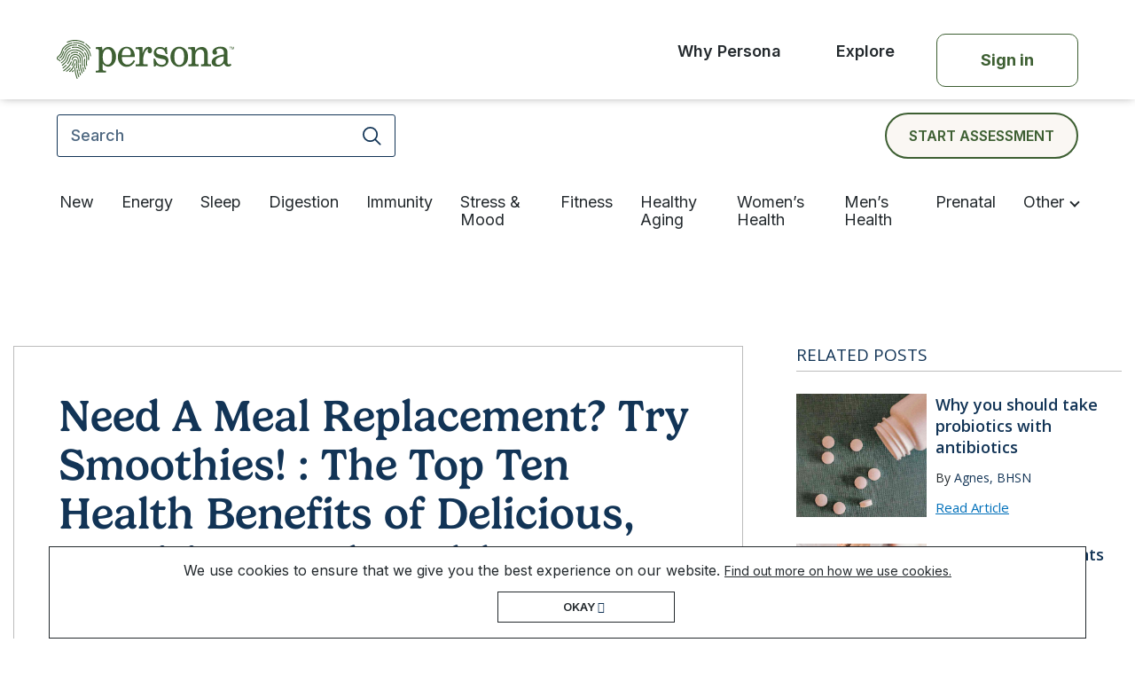

--- FILE ---
content_type: text/html; charset=UTF-8
request_url: https://www.personanutrition.com/blog/meal-replacement-shakes-lose-weight/
body_size: 20513
content:
<!doctype html>
<html lang="en-US">
<head>
	<meta charset="UTF-8">
	<meta name="viewport" content="width=device-width, initial-scale=1">
	<!-- Clear all cache -->
	<meta http-equiv="Cache-Control" content="no-cache, no-store, must-revalidate">
    <meta http-equiv="Pragma" content="no-cache">
    <meta http-equiv="Expires" content="0">
	<!--====/ Favicon /=====-->
    <link rel="shortcut icon" href="https://www.personanutrition.com/blog/wp-content/themes/personablog-v2/favicon.png" type="image/x-icon">
    <link href="https://fonts.googleapis.com/css2?family=Open+Sans:ital,wght@0,300;0,400;0,600;0,700;0,800;1,300;1,400;1,600;1,700;1,800&display=swap" rel="stylesheet">
	<link rel="profile" href="https://gmpg.org/xfn/11">

    
    


    <script src="https://www.personanutrition.com/blog/wp-content/themes/personablog-v2/assets/js/bootstrap.bundle.min.js"></script>
	
 	<meta name='robots' content='index, follow, max-image-preview:large, max-snippet:-1, max-video-preview:-1' />

	<!-- This site is optimized with the Yoast SEO plugin v22.9 - https://yoast.com/wordpress/plugins/seo/ -->
	<title>Need A Meal Replacement? Try Smoothies! : The Top Ten Health Benefits of Delicious, Nutritious and Health Enhancing Smoothies - Blog - Persona Nutrition</title>
	<meta name="description" content="health, meal replacement, wellness, fruit, vegetables" />
	<link rel="canonical" href="https://www.personanutrition.com/blog/meal-replacement-shakes-lose-weight/" />
	<meta property="og:locale" content="en_US" />
	<meta property="og:type" content="article" />
	<meta property="og:title" content="Need A Meal Replacement? Try Smoothies! : The Top Ten Health Benefits of Delicious, Nutritious and Health Enhancing Smoothies - Blog - Persona Nutrition" />
	<meta property="og:description" content="health, meal replacement, wellness, fruit, vegetables" />
	<meta property="og:url" content="https://www.personanutrition.com/blog/meal-replacement-shakes-lose-weight/" />
	<meta property="og:site_name" content="Blog - Persona Nutrition" />
	<meta property="article:published_time" content="2017-04-07T10:58:53+00:00" />
	<meta property="article:modified_time" content="2022-12-05T07:57:59+00:00" />
	<meta property="og:image" content="https://www.personanutrition.com/blog/wp-content/uploads/2017/04/meal-replacement-shakes-lose-weight.webp" />
	<meta property="og:image:width" content="1280" />
	<meta property="og:image:height" content="854" />
	<meta property="og:image:type" content="image/webp" />
	<meta name="author" content="Persona Nutrition" />
	<meta name="twitter:card" content="summary_large_image" />
	<meta name="twitter:label1" content="Written by" />
	<meta name="twitter:data1" content="Persona Nutrition" />
	<meta name="twitter:label2" content="Est. reading time" />
	<meta name="twitter:data2" content="3 minutes" />
	<script type="application/ld+json" class="yoast-schema-graph">{"@context":"https://schema.org","@graph":[{"@type":"WebPage","@id":"https://www.personanutrition.com/blog/meal-replacement-shakes-lose-weight/","url":"https://www.personanutrition.com/blog/meal-replacement-shakes-lose-weight/","name":"Need A Meal Replacement? Try Smoothies! : The Top Ten Health Benefits of Delicious, Nutritious and Health Enhancing Smoothies - Blog - Persona Nutrition","isPartOf":{"@id":"https://www.personanutrition.com/blog/#website"},"primaryImageOfPage":{"@id":"https://www.personanutrition.com/blog/meal-replacement-shakes-lose-weight/#primaryimage"},"image":{"@id":"https://www.personanutrition.com/blog/meal-replacement-shakes-lose-weight/#primaryimage"},"thumbnailUrl":"https://www.personanutrition.com/blog/wp-content/uploads/2017/04/meal-replacement-shakes-lose-weight.webp","datePublished":"2017-04-07T10:58:53+00:00","dateModified":"2022-12-05T07:57:59+00:00","author":{"@id":"https://www.personanutrition.com/blog/#/schema/person/e402b0caeb12d2c052b16e339f49dbfb"},"description":"health, meal replacement, wellness, fruit, vegetables","breadcrumb":{"@id":"https://www.personanutrition.com/blog/meal-replacement-shakes-lose-weight/#breadcrumb"},"inLanguage":"en-US","potentialAction":[{"@type":"ReadAction","target":["https://www.personanutrition.com/blog/meal-replacement-shakes-lose-weight/"]}]},{"@type":"ImageObject","inLanguage":"en-US","@id":"https://www.personanutrition.com/blog/meal-replacement-shakes-lose-weight/#primaryimage","url":"https://www.personanutrition.com/blog/wp-content/uploads/2017/04/meal-replacement-shakes-lose-weight.webp","contentUrl":"https://www.personanutrition.com/blog/wp-content/uploads/2017/04/meal-replacement-shakes-lose-weight.webp","width":1280,"height":854,"caption":"The Top Ten Health Benefits of Delicious, Nutritious and Health Enhancing Smoothies"},{"@type":"BreadcrumbList","@id":"https://www.personanutrition.com/blog/meal-replacement-shakes-lose-weight/#breadcrumb","itemListElement":[{"@type":"ListItem","position":1,"name":"Home","item":"https://www.personanutrition.com/blog/"},{"@type":"ListItem","position":2,"name":"Posts","item":"https://www.personanutrition.com/blog/recipes/"},{"@type":"ListItem","position":3,"name":"Need A Meal Replacement? Try Smoothies! : The Top Ten Health Benefits of Delicious, Nutritious and Health Enhancing Smoothies"}]},{"@type":"WebSite","@id":"https://www.personanutrition.com/blog/#website","url":"https://www.personanutrition.com/blog/","name":"Blog - Persona Nutrition","description":"","potentialAction":[{"@type":"SearchAction","target":{"@type":"EntryPoint","urlTemplate":"https://www.personanutrition.com/blog/?s={search_term_string}"},"query-input":"required name=search_term_string"}],"inLanguage":"en-US"},{"@type":"Person","@id":"https://www.personanutrition.com/blog/#/schema/person/e402b0caeb12d2c052b16e339f49dbfb","name":"Persona Nutrition","image":{"@type":"ImageObject","inLanguage":"en-US","@id":"https://www.personanutrition.com/blog/#/schema/person/image/","url":"https://secure.gravatar.com/avatar/499cda95a1c050c5c432d6aed7ab728a?s=96&d=mm&r=g","contentUrl":"https://secure.gravatar.com/avatar/499cda95a1c050c5c432d6aed7ab728a?s=96&d=mm&r=g","caption":"Persona Nutrition"},"url":"https://www.personanutrition.com/blog/author/persona-nutrition/"}]}</script>
	<!-- / Yoast SEO plugin. -->


<link rel="alternate" type="application/rss+xml" title="Blog - Persona Nutrition &raquo; Feed" href="https://www.personanutrition.com/blog/feed/" />
<link rel="alternate" type="application/rss+xml" title="Blog - Persona Nutrition &raquo; Comments Feed" href="https://www.personanutrition.com/blog/comments/feed/" />
<link rel="alternate" type="application/rss+xml" title="Blog - Persona Nutrition &raquo; Need A Meal Replacement? Try Smoothies! : The Top Ten Health Benefits of Delicious, Nutritious and Health Enhancing Smoothies Comments Feed" href="https://www.personanutrition.com/blog/meal-replacement-shakes-lose-weight/feed/" />
		<!-- This site uses the Google Analytics by MonsterInsights plugin v9.11.1 - Using Analytics tracking - https://www.monsterinsights.com/ -->
							<script src="//www.googletagmanager.com/gtag/js?id=G-FSW7Q0DWD1"  data-cfasync="false" data-wpfc-render="false" type="text/javascript" async></script>
			<script data-cfasync="false" data-wpfc-render="false" type="text/javascript">
				var mi_version = '9.11.1';
				var mi_track_user = true;
				var mi_no_track_reason = '';
								var MonsterInsightsDefaultLocations = {"page_location":"https:\/\/www.personanutrition.com\/blog\/meal-replacement-shakes-lose-weight\/"};
								if ( typeof MonsterInsightsPrivacyGuardFilter === 'function' ) {
					var MonsterInsightsLocations = (typeof MonsterInsightsExcludeQuery === 'object') ? MonsterInsightsPrivacyGuardFilter( MonsterInsightsExcludeQuery ) : MonsterInsightsPrivacyGuardFilter( MonsterInsightsDefaultLocations );
				} else {
					var MonsterInsightsLocations = (typeof MonsterInsightsExcludeQuery === 'object') ? MonsterInsightsExcludeQuery : MonsterInsightsDefaultLocations;
				}

								var disableStrs = [
										'ga-disable-G-FSW7Q0DWD1',
									];

				/* Function to detect opted out users */
				function __gtagTrackerIsOptedOut() {
					for (var index = 0; index < disableStrs.length; index++) {
						if (document.cookie.indexOf(disableStrs[index] + '=true') > -1) {
							return true;
						}
					}

					return false;
				}

				/* Disable tracking if the opt-out cookie exists. */
				if (__gtagTrackerIsOptedOut()) {
					for (var index = 0; index < disableStrs.length; index++) {
						window[disableStrs[index]] = true;
					}
				}

				/* Opt-out function */
				function __gtagTrackerOptout() {
					for (var index = 0; index < disableStrs.length; index++) {
						document.cookie = disableStrs[index] + '=true; expires=Thu, 31 Dec 2099 23:59:59 UTC; path=/';
						window[disableStrs[index]] = true;
					}
				}

				if ('undefined' === typeof gaOptout) {
					function gaOptout() {
						__gtagTrackerOptout();
					}
				}
								window.dataLayer = window.dataLayer || [];

				window.MonsterInsightsDualTracker = {
					helpers: {},
					trackers: {},
				};
				if (mi_track_user) {
					function __gtagDataLayer() {
						dataLayer.push(arguments);
					}

					function __gtagTracker(type, name, parameters) {
						if (!parameters) {
							parameters = {};
						}

						if (parameters.send_to) {
							__gtagDataLayer.apply(null, arguments);
							return;
						}

						if (type === 'event') {
														parameters.send_to = monsterinsights_frontend.v4_id;
							var hookName = name;
							if (typeof parameters['event_category'] !== 'undefined') {
								hookName = parameters['event_category'] + ':' + name;
							}

							if (typeof MonsterInsightsDualTracker.trackers[hookName] !== 'undefined') {
								MonsterInsightsDualTracker.trackers[hookName](parameters);
							} else {
								__gtagDataLayer('event', name, parameters);
							}
							
						} else {
							__gtagDataLayer.apply(null, arguments);
						}
					}

					__gtagTracker('js', new Date());
					__gtagTracker('set', {
						'developer_id.dZGIzZG': true,
											});
					if ( MonsterInsightsLocations.page_location ) {
						__gtagTracker('set', MonsterInsightsLocations);
					}
										__gtagTracker('config', 'G-FSW7Q0DWD1', {"forceSSL":"true"} );
										window.gtag = __gtagTracker;										(function () {
						/* https://developers.google.com/analytics/devguides/collection/analyticsjs/ */
						/* ga and __gaTracker compatibility shim. */
						var noopfn = function () {
							return null;
						};
						var newtracker = function () {
							return new Tracker();
						};
						var Tracker = function () {
							return null;
						};
						var p = Tracker.prototype;
						p.get = noopfn;
						p.set = noopfn;
						p.send = function () {
							var args = Array.prototype.slice.call(arguments);
							args.unshift('send');
							__gaTracker.apply(null, args);
						};
						var __gaTracker = function () {
							var len = arguments.length;
							if (len === 0) {
								return;
							}
							var f = arguments[len - 1];
							if (typeof f !== 'object' || f === null || typeof f.hitCallback !== 'function') {
								if ('send' === arguments[0]) {
									var hitConverted, hitObject = false, action;
									if ('event' === arguments[1]) {
										if ('undefined' !== typeof arguments[3]) {
											hitObject = {
												'eventAction': arguments[3],
												'eventCategory': arguments[2],
												'eventLabel': arguments[4],
												'value': arguments[5] ? arguments[5] : 1,
											}
										}
									}
									if ('pageview' === arguments[1]) {
										if ('undefined' !== typeof arguments[2]) {
											hitObject = {
												'eventAction': 'page_view',
												'page_path': arguments[2],
											}
										}
									}
									if (typeof arguments[2] === 'object') {
										hitObject = arguments[2];
									}
									if (typeof arguments[5] === 'object') {
										Object.assign(hitObject, arguments[5]);
									}
									if ('undefined' !== typeof arguments[1].hitType) {
										hitObject = arguments[1];
										if ('pageview' === hitObject.hitType) {
											hitObject.eventAction = 'page_view';
										}
									}
									if (hitObject) {
										action = 'timing' === arguments[1].hitType ? 'timing_complete' : hitObject.eventAction;
										hitConverted = mapArgs(hitObject);
										__gtagTracker('event', action, hitConverted);
									}
								}
								return;
							}

							function mapArgs(args) {
								var arg, hit = {};
								var gaMap = {
									'eventCategory': 'event_category',
									'eventAction': 'event_action',
									'eventLabel': 'event_label',
									'eventValue': 'event_value',
									'nonInteraction': 'non_interaction',
									'timingCategory': 'event_category',
									'timingVar': 'name',
									'timingValue': 'value',
									'timingLabel': 'event_label',
									'page': 'page_path',
									'location': 'page_location',
									'title': 'page_title',
									'referrer' : 'page_referrer',
								};
								for (arg in args) {
																		if (!(!args.hasOwnProperty(arg) || !gaMap.hasOwnProperty(arg))) {
										hit[gaMap[arg]] = args[arg];
									} else {
										hit[arg] = args[arg];
									}
								}
								return hit;
							}

							try {
								f.hitCallback();
							} catch (ex) {
							}
						};
						__gaTracker.create = newtracker;
						__gaTracker.getByName = newtracker;
						__gaTracker.getAll = function () {
							return [];
						};
						__gaTracker.remove = noopfn;
						__gaTracker.loaded = true;
						window['__gaTracker'] = __gaTracker;
					})();
									} else {
										console.log("");
					(function () {
						function __gtagTracker() {
							return null;
						}

						window['__gtagTracker'] = __gtagTracker;
						window['gtag'] = __gtagTracker;
					})();
									}
			</script>
							<!-- / Google Analytics by MonsterInsights -->
		<script type="text/javascript">
/* <![CDATA[ */
window._wpemojiSettings = {"baseUrl":"https:\/\/s.w.org\/images\/core\/emoji\/15.0.3\/72x72\/","ext":".png","svgUrl":"https:\/\/s.w.org\/images\/core\/emoji\/15.0.3\/svg\/","svgExt":".svg","source":{"concatemoji":"https:\/\/www.personanutrition.com\/blog\/wp-includes\/js\/wp-emoji-release.min.js?ver=6.5.7"}};
/*! This file is auto-generated */
!function(i,n){var o,s,e;function c(e){try{var t={supportTests:e,timestamp:(new Date).valueOf()};sessionStorage.setItem(o,JSON.stringify(t))}catch(e){}}function p(e,t,n){e.clearRect(0,0,e.canvas.width,e.canvas.height),e.fillText(t,0,0);var t=new Uint32Array(e.getImageData(0,0,e.canvas.width,e.canvas.height).data),r=(e.clearRect(0,0,e.canvas.width,e.canvas.height),e.fillText(n,0,0),new Uint32Array(e.getImageData(0,0,e.canvas.width,e.canvas.height).data));return t.every(function(e,t){return e===r[t]})}function u(e,t,n){switch(t){case"flag":return n(e,"\ud83c\udff3\ufe0f\u200d\u26a7\ufe0f","\ud83c\udff3\ufe0f\u200b\u26a7\ufe0f")?!1:!n(e,"\ud83c\uddfa\ud83c\uddf3","\ud83c\uddfa\u200b\ud83c\uddf3")&&!n(e,"\ud83c\udff4\udb40\udc67\udb40\udc62\udb40\udc65\udb40\udc6e\udb40\udc67\udb40\udc7f","\ud83c\udff4\u200b\udb40\udc67\u200b\udb40\udc62\u200b\udb40\udc65\u200b\udb40\udc6e\u200b\udb40\udc67\u200b\udb40\udc7f");case"emoji":return!n(e,"\ud83d\udc26\u200d\u2b1b","\ud83d\udc26\u200b\u2b1b")}return!1}function f(e,t,n){var r="undefined"!=typeof WorkerGlobalScope&&self instanceof WorkerGlobalScope?new OffscreenCanvas(300,150):i.createElement("canvas"),a=r.getContext("2d",{willReadFrequently:!0}),o=(a.textBaseline="top",a.font="600 32px Arial",{});return e.forEach(function(e){o[e]=t(a,e,n)}),o}function t(e){var t=i.createElement("script");t.src=e,t.defer=!0,i.head.appendChild(t)}"undefined"!=typeof Promise&&(o="wpEmojiSettingsSupports",s=["flag","emoji"],n.supports={everything:!0,everythingExceptFlag:!0},e=new Promise(function(e){i.addEventListener("DOMContentLoaded",e,{once:!0})}),new Promise(function(t){var n=function(){try{var e=JSON.parse(sessionStorage.getItem(o));if("object"==typeof e&&"number"==typeof e.timestamp&&(new Date).valueOf()<e.timestamp+604800&&"object"==typeof e.supportTests)return e.supportTests}catch(e){}return null}();if(!n){if("undefined"!=typeof Worker&&"undefined"!=typeof OffscreenCanvas&&"undefined"!=typeof URL&&URL.createObjectURL&&"undefined"!=typeof Blob)try{var e="postMessage("+f.toString()+"("+[JSON.stringify(s),u.toString(),p.toString()].join(",")+"));",r=new Blob([e],{type:"text/javascript"}),a=new Worker(URL.createObjectURL(r),{name:"wpTestEmojiSupports"});return void(a.onmessage=function(e){c(n=e.data),a.terminate(),t(n)})}catch(e){}c(n=f(s,u,p))}t(n)}).then(function(e){for(var t in e)n.supports[t]=e[t],n.supports.everything=n.supports.everything&&n.supports[t],"flag"!==t&&(n.supports.everythingExceptFlag=n.supports.everythingExceptFlag&&n.supports[t]);n.supports.everythingExceptFlag=n.supports.everythingExceptFlag&&!n.supports.flag,n.DOMReady=!1,n.readyCallback=function(){n.DOMReady=!0}}).then(function(){return e}).then(function(){var e;n.supports.everything||(n.readyCallback(),(e=n.source||{}).concatemoji?t(e.concatemoji):e.wpemoji&&e.twemoji&&(t(e.twemoji),t(e.wpemoji)))}))}((window,document),window._wpemojiSettings);
/* ]]> */
</script>
<style id='wp-emoji-styles-inline-css' type='text/css'>

	img.wp-smiley, img.emoji {
		display: inline !important;
		border: none !important;
		box-shadow: none !important;
		height: 1em !important;
		width: 1em !important;
		margin: 0 0.07em !important;
		vertical-align: -0.1em !important;
		background: none !important;
		padding: 0 !important;
	}
</style>
<link rel='stylesheet' id='dashicons-css' href='https://www.personanutrition.com/blog/wp-includes/css/dashicons.min.css?ver=6.5.7' type='text/css' media='all' />
<link rel='stylesheet' id='love-me.css-css' href='https://www.personanutrition.com/blog/wp-content/plugins/love-me//love-me.css?ver=6.5.7' type='text/css' media='all' />
<link rel='stylesheet' id='wpum-frontend-css' href='https://www.personanutrition.com/blog/wp-content/plugins/wp-user-manager/assets/css/wpum.min.css?ver=2.9.10' type='text/css' media='all' />
<link rel='stylesheet' id='wpdiscuz-frontend-css-css' href='https://www.personanutrition.com/blog/wp-content/plugins/wpdiscuz/themes/default/style.css?ver=7.6.19' type='text/css' media='all' />
<style id='wpdiscuz-frontend-css-inline-css' type='text/css'>
 #wpdcom .wpd-blog-administrator .wpd-comment-label{color:#ffffff;background-color:#00B38F;border:none}#wpdcom .wpd-blog-administrator .wpd-comment-author, #wpdcom .wpd-blog-administrator .wpd-comment-author a{color:#00B38F}#wpdcom.wpd-layout-1 .wpd-comment .wpd-blog-administrator .wpd-avatar img{border-color:#00B38F}#wpdcom.wpd-layout-2 .wpd-comment.wpd-reply .wpd-comment-wrap.wpd-blog-administrator{border-left:3px solid #00B38F}#wpdcom.wpd-layout-2 .wpd-comment .wpd-blog-administrator .wpd-avatar img{border-bottom-color:#00B38F}#wpdcom.wpd-layout-3 .wpd-blog-administrator .wpd-comment-subheader{border-top:1px dashed #00B38F}#wpdcom.wpd-layout-3 .wpd-reply .wpd-blog-administrator .wpd-comment-right{border-left:1px solid #00B38F}#wpdcom .wpd-blog-editor .wpd-comment-label{color:#ffffff;background-color:#00B38F;border:none}#wpdcom .wpd-blog-editor .wpd-comment-author, #wpdcom .wpd-blog-editor .wpd-comment-author a{color:#00B38F}#wpdcom.wpd-layout-1 .wpd-comment .wpd-blog-editor .wpd-avatar img{border-color:#00B38F}#wpdcom.wpd-layout-2 .wpd-comment.wpd-reply .wpd-comment-wrap.wpd-blog-editor{border-left:3px solid #00B38F}#wpdcom.wpd-layout-2 .wpd-comment .wpd-blog-editor .wpd-avatar img{border-bottom-color:#00B38F}#wpdcom.wpd-layout-3 .wpd-blog-editor .wpd-comment-subheader{border-top:1px dashed #00B38F}#wpdcom.wpd-layout-3 .wpd-reply .wpd-blog-editor .wpd-comment-right{border-left:1px solid #00B38F}#wpdcom .wpd-blog-author .wpd-comment-label{color:#ffffff;background-color:#00B38F;border:none}#wpdcom .wpd-blog-author .wpd-comment-author, #wpdcom .wpd-blog-author .wpd-comment-author a{color:#00B38F}#wpdcom.wpd-layout-1 .wpd-comment .wpd-blog-author .wpd-avatar img{border-color:#00B38F}#wpdcom.wpd-layout-2 .wpd-comment .wpd-blog-author .wpd-avatar img{border-bottom-color:#00B38F}#wpdcom.wpd-layout-3 .wpd-blog-author .wpd-comment-subheader{border-top:1px dashed #00B38F}#wpdcom.wpd-layout-3 .wpd-reply .wpd-blog-author .wpd-comment-right{border-left:1px solid #00B38F}#wpdcom .wpd-blog-contributor .wpd-comment-label{color:#ffffff;background-color:#00B38F;border:none}#wpdcom .wpd-blog-contributor .wpd-comment-author, #wpdcom .wpd-blog-contributor .wpd-comment-author a{color:#00B38F}#wpdcom.wpd-layout-1 .wpd-comment .wpd-blog-contributor .wpd-avatar img{border-color:#00B38F}#wpdcom.wpd-layout-2 .wpd-comment .wpd-blog-contributor .wpd-avatar img{border-bottom-color:#00B38F}#wpdcom.wpd-layout-3 .wpd-blog-contributor .wpd-comment-subheader{border-top:1px dashed #00B38F}#wpdcom.wpd-layout-3 .wpd-reply .wpd-blog-contributor .wpd-comment-right{border-left:1px solid #00B38F}#wpdcom .wpd-blog-subscriber .wpd-comment-label{color:#ffffff;background-color:#00B38F;border:none}#wpdcom .wpd-blog-subscriber .wpd-comment-author, #wpdcom .wpd-blog-subscriber .wpd-comment-author a{color:#00B38F}#wpdcom.wpd-layout-2 .wpd-comment .wpd-blog-subscriber .wpd-avatar img{border-bottom-color:#00B38F}#wpdcom.wpd-layout-3 .wpd-blog-subscriber .wpd-comment-subheader{border-top:1px dashed #00B38F}#wpdcom .wpd-blog-wpseo_manager .wpd-comment-label{color:#ffffff;background-color:#00B38F;border:none}#wpdcom .wpd-blog-wpseo_manager .wpd-comment-author, #wpdcom .wpd-blog-wpseo_manager .wpd-comment-author a{color:#00B38F}#wpdcom.wpd-layout-1 .wpd-comment .wpd-blog-wpseo_manager .wpd-avatar img{border-color:#00B38F}#wpdcom.wpd-layout-2 .wpd-comment .wpd-blog-wpseo_manager .wpd-avatar img{border-bottom-color:#00B38F}#wpdcom.wpd-layout-3 .wpd-blog-wpseo_manager .wpd-comment-subheader{border-top:1px dashed #00B38F}#wpdcom.wpd-layout-3 .wpd-reply .wpd-blog-wpseo_manager .wpd-comment-right{border-left:1px solid #00B38F}#wpdcom .wpd-blog-wpseo_editor .wpd-comment-label{color:#ffffff;background-color:#00B38F;border:none}#wpdcom .wpd-blog-wpseo_editor .wpd-comment-author, #wpdcom .wpd-blog-wpseo_editor .wpd-comment-author a{color:#00B38F}#wpdcom.wpd-layout-1 .wpd-comment .wpd-blog-wpseo_editor .wpd-avatar img{border-color:#00B38F}#wpdcom.wpd-layout-2 .wpd-comment .wpd-blog-wpseo_editor .wpd-avatar img{border-bottom-color:#00B38F}#wpdcom.wpd-layout-3 .wpd-blog-wpseo_editor .wpd-comment-subheader{border-top:1px dashed #00B38F}#wpdcom.wpd-layout-3 .wpd-reply .wpd-blog-wpseo_editor .wpd-comment-right{border-left:1px solid #00B38F}#wpdcom .wpd-blog-blog-team .wpd-comment-label{color:#ffffff;background-color:#00B38F;border:none}#wpdcom .wpd-blog-blog-team .wpd-comment-author, #wpdcom .wpd-blog-blog-team .wpd-comment-author a{color:#00B38F}#wpdcom.wpd-layout-1 .wpd-comment .wpd-blog-blog-team .wpd-avatar img{border-color:#00B38F}#wpdcom.wpd-layout-2 .wpd-comment .wpd-blog-blog-team .wpd-avatar img{border-bottom-color:#00B38F}#wpdcom.wpd-layout-3 .wpd-blog-blog-team .wpd-comment-subheader{border-top:1px dashed #00B38F}#wpdcom.wpd-layout-3 .wpd-reply .wpd-blog-blog-team .wpd-comment-right{border-left:1px solid #00B38F}#wpdcom .wpd-blog-css_js_designer .wpd-comment-label{color:#ffffff;background-color:#00B38F;border:none}#wpdcom .wpd-blog-css_js_designer .wpd-comment-author, #wpdcom .wpd-blog-css_js_designer .wpd-comment-author a{color:#00B38F}#wpdcom.wpd-layout-1 .wpd-comment .wpd-blog-css_js_designer .wpd-avatar img{border-color:#00B38F}#wpdcom.wpd-layout-2 .wpd-comment .wpd-blog-css_js_designer .wpd-avatar img{border-bottom-color:#00B38F}#wpdcom.wpd-layout-3 .wpd-blog-css_js_designer .wpd-comment-subheader{border-top:1px dashed #00B38F}#wpdcom.wpd-layout-3 .wpd-reply .wpd-blog-css_js_designer .wpd-comment-right{border-left:1px solid #00B38F}#wpdcom .wpd-blog-post_author .wpd-comment-label{color:#ffffff;background-color:#00B38F;border:none}#wpdcom .wpd-blog-post_author .wpd-comment-author, #wpdcom .wpd-blog-post_author .wpd-comment-author a{color:#00B38F}#wpdcom .wpd-blog-post_author .wpd-avatar img{border-color:#00B38F}#wpdcom.wpd-layout-1 .wpd-comment .wpd-blog-post_author .wpd-avatar img{border-color:#00B38F}#wpdcom.wpd-layout-2 .wpd-comment.wpd-reply .wpd-comment-wrap.wpd-blog-post_author{border-left:3px solid #00B38F}#wpdcom.wpd-layout-2 .wpd-comment .wpd-blog-post_author .wpd-avatar img{border-bottom-color:#00B38F}#wpdcom.wpd-layout-3 .wpd-blog-post_author .wpd-comment-subheader{border-top:1px dashed #00B38F}#wpdcom.wpd-layout-3 .wpd-reply .wpd-blog-post_author .wpd-comment-right{border-left:1px solid #00B38F}#wpdcom .wpd-blog-guest .wpd-comment-label{color:#ffffff;background-color:#00B38F;border:none}#wpdcom .wpd-blog-guest .wpd-comment-author, #wpdcom .wpd-blog-guest .wpd-comment-author a{color:#00B38F}#wpdcom.wpd-layout-3 .wpd-blog-guest .wpd-comment-subheader{border-top:1px dashed #00B38F}#comments, #respond, .comments-area, #wpdcom{}#wpdcom .ql-editor > *{color:#777777}#wpdcom .ql-editor::before{}#wpdcom .ql-toolbar{border:1px solid #DDDDDD;border-top:none}#wpdcom .ql-container{border:1px solid #DDDDDD;border-bottom:none}#wpdcom .wpd-form-row .wpdiscuz-item input[type="text"], #wpdcom .wpd-form-row .wpdiscuz-item input[type="email"], #wpdcom .wpd-form-row .wpdiscuz-item input[type="url"], #wpdcom .wpd-form-row .wpdiscuz-item input[type="color"], #wpdcom .wpd-form-row .wpdiscuz-item input[type="date"], #wpdcom .wpd-form-row .wpdiscuz-item input[type="datetime"], #wpdcom .wpd-form-row .wpdiscuz-item input[type="datetime-local"], #wpdcom .wpd-form-row .wpdiscuz-item input[type="month"], #wpdcom .wpd-form-row .wpdiscuz-item input[type="number"], #wpdcom .wpd-form-row .wpdiscuz-item input[type="time"], #wpdcom textarea, #wpdcom select{border:1px solid #DDDDDD;color:#777777}#wpdcom .wpd-form-row .wpdiscuz-item textarea{border:1px solid #DDDDDD}#wpdcom input::placeholder, #wpdcom textarea::placeholder, #wpdcom input::-moz-placeholder, #wpdcom textarea::-webkit-input-placeholder{}#wpdcom .wpd-comment-text{color:#777777}#wpdcom .wpd-thread-head .wpd-thread-info{border-bottom:2px solid #00B38F}#wpdcom .wpd-thread-head .wpd-thread-info.wpd-reviews-tab svg{fill:#00B38F}#wpdcom .wpd-thread-head .wpdiscuz-user-settings{border-bottom:2px solid #00B38F}#wpdcom .wpd-thread-head .wpdiscuz-user-settings:hover{color:#00B38F}#wpdcom .wpd-comment .wpd-follow-link:hover{color:#00B38F}#wpdcom .wpd-comment-status .wpd-sticky{color:#00B38F}#wpdcom .wpd-thread-filter .wpdf-active{color:#00B38F;border-bottom-color:#00B38F}#wpdcom .wpd-comment-info-bar{border:1px dashed #33c3a6;background:#e6f8f4}#wpdcom .wpd-comment-info-bar .wpd-current-view i{color:#00B38F}#wpdcom .wpd-filter-view-all:hover{background:#00B38F}#wpdcom .wpdiscuz-item .wpdiscuz-rating > label{color:#DDDDDD}#wpdcom .wpdiscuz-item .wpdiscuz-rating:not(:checked) > label:hover, .wpdiscuz-rating:not(:checked) > label:hover ~ label{}#wpdcom .wpdiscuz-item .wpdiscuz-rating > input ~ label:hover, #wpdcom .wpdiscuz-item .wpdiscuz-rating > input:not(:checked) ~ label:hover ~ label, #wpdcom .wpdiscuz-item .wpdiscuz-rating > input:not(:checked) ~ label:hover ~ label{color:#FFED85}#wpdcom .wpdiscuz-item .wpdiscuz-rating > input:checked ~ label:hover, #wpdcom .wpdiscuz-item .wpdiscuz-rating > input:checked ~ label:hover, #wpdcom .wpdiscuz-item .wpdiscuz-rating > label:hover ~ input:checked ~ label, #wpdcom .wpdiscuz-item .wpdiscuz-rating > input:checked + label:hover ~ label, #wpdcom .wpdiscuz-item .wpdiscuz-rating > input:checked ~ label:hover ~ label, .wpd-custom-field .wcf-active-star, #wpdcom .wpdiscuz-item .wpdiscuz-rating > input:checked ~ label{color:#FFD700}#wpd-post-rating .wpd-rating-wrap .wpd-rating-stars svg .wpd-star{fill:#DDDDDD}#wpd-post-rating .wpd-rating-wrap .wpd-rating-stars svg .wpd-active{fill:#FFD700}#wpd-post-rating .wpd-rating-wrap .wpd-rate-starts svg .wpd-star{fill:#DDDDDD}#wpd-post-rating .wpd-rating-wrap .wpd-rate-starts:hover svg .wpd-star{fill:#FFED85}#wpd-post-rating.wpd-not-rated .wpd-rating-wrap .wpd-rate-starts svg:hover ~ svg .wpd-star{fill:#DDDDDD}.wpdiscuz-post-rating-wrap .wpd-rating .wpd-rating-wrap .wpd-rating-stars svg .wpd-star{fill:#DDDDDD}.wpdiscuz-post-rating-wrap .wpd-rating .wpd-rating-wrap .wpd-rating-stars svg .wpd-active{fill:#FFD700}#wpdcom .wpd-comment .wpd-follow-active{color:#ff7a00}#wpdcom .page-numbers{color:#555;border:#555 1px solid}#wpdcom span.current{background:#555}#wpdcom.wpd-layout-1 .wpd-new-loaded-comment > .wpd-comment-wrap > .wpd-comment-right{background:#FFFAD6}#wpdcom.wpd-layout-2 .wpd-new-loaded-comment.wpd-comment > .wpd-comment-wrap > .wpd-comment-right{background:#FFFAD6}#wpdcom.wpd-layout-2 .wpd-new-loaded-comment.wpd-comment.wpd-reply > .wpd-comment-wrap > .wpd-comment-right{background:transparent}#wpdcom.wpd-layout-2 .wpd-new-loaded-comment.wpd-comment.wpd-reply > .wpd-comment-wrap{background:#FFFAD6}#wpdcom.wpd-layout-3 .wpd-new-loaded-comment.wpd-comment > .wpd-comment-wrap > .wpd-comment-right{background:#FFFAD6}#wpdcom .wpd-follow:hover i, #wpdcom .wpd-unfollow:hover i, #wpdcom .wpd-comment .wpd-follow-active:hover i{color:#00B38F}#wpdcom .wpdiscuz-readmore{cursor:pointer;color:#00B38F}.wpd-custom-field .wcf-pasiv-star, #wpcomm .wpdiscuz-item .wpdiscuz-rating > label{color:#DDDDDD}.wpd-wrapper .wpd-list-item.wpd-active{border-top:3px solid #00B38F}#wpdcom.wpd-layout-2 .wpd-comment.wpd-reply.wpd-unapproved-comment .wpd-comment-wrap{border-left:3px solid #FFFAD6}#wpdcom.wpd-layout-3 .wpd-comment.wpd-reply.wpd-unapproved-comment .wpd-comment-right{border-left:1px solid #FFFAD6}#wpdcom .wpd-prim-button{background-color:#555555;color:#FFFFFF}#wpdcom .wpd_label__check i.wpdicon-on{color:#555555;border:1px solid #aaaaaa}#wpd-bubble-wrapper #wpd-bubble-all-comments-count{color:#1DB99A}#wpd-bubble-wrapper > div{background-color:#1DB99A}#wpd-bubble-wrapper > #wpd-bubble #wpd-bubble-add-message{background-color:#1DB99A}#wpd-bubble-wrapper > #wpd-bubble #wpd-bubble-add-message::before{border-left-color:#1DB99A;border-right-color:#1DB99A}#wpd-bubble-wrapper.wpd-right-corner > #wpd-bubble #wpd-bubble-add-message::before{border-left-color:#1DB99A;border-right-color:#1DB99A}.wpd-inline-icon-wrapper path.wpd-inline-icon-first{fill:#1DB99A}.wpd-inline-icon-count{background-color:#1DB99A}.wpd-inline-icon-count::before{border-right-color:#1DB99A}.wpd-inline-form-wrapper::before{border-bottom-color:#1DB99A}.wpd-inline-form-question{background-color:#1DB99A}.wpd-inline-form{background-color:#1DB99A}.wpd-last-inline-comments-wrapper{border-color:#1DB99A}.wpd-last-inline-comments-wrapper::before{border-bottom-color:#1DB99A}.wpd-last-inline-comments-wrapper .wpd-view-all-inline-comments{background:#1DB99A}.wpd-last-inline-comments-wrapper .wpd-view-all-inline-comments:hover,.wpd-last-inline-comments-wrapper .wpd-view-all-inline-comments:active,.wpd-last-inline-comments-wrapper .wpd-view-all-inline-comments:focus{background-color:#1DB99A}#wpdcom .ql-snow .ql-tooltip[data-mode="link"]::before{content:"Enter link:"}#wpdcom .ql-snow .ql-tooltip.ql-editing a.ql-action::after{content:"Save"}.comments-area{width:100% !important;margin:0 !important;max-width:100% !important}#wpdcom{max-width:100%!important}
</style>
<link rel='stylesheet' id='wpdiscuz-fa-css' href='https://www.personanutrition.com/blog/wp-content/plugins/wpdiscuz/assets/third-party/font-awesome-5.13.0/css/fa.min.css?ver=7.6.19' type='text/css' media='all' />
<link rel='stylesheet' id='wpdiscuz-combo-css-css' href='https://www.personanutrition.com/blog/wp-content/plugins/wpdiscuz/assets/css/wpdiscuz-combo-no_quill.min.css?ver=6.5.7' type='text/css' media='all' />
<link rel='stylesheet' id='persona-fontawesome-css' href='https://www.personanutrition.com/blog/wp-content/themes/personablog-v2/assets/css/font-awesome.min.css?ver=4.7.0' type='text/css' media='' />
<link rel='stylesheet' id='persona-bootstrap-css' href='https://www.personanutrition.com/blog/wp-content/themes/personablog-v2/assets/css/bootstrap.min.css?ver=3.3.7' type='text/css' media='' />
<link rel='stylesheet' id='persona-owl-carousel-css' href='https://www.personanutrition.com/blog/wp-content/themes/personablog-v2/assets/css/owl.carousel.min.css?ver=1.0' type='text/css' media='' />
<link rel='stylesheet' id='persona-style-css' href='https://www.personanutrition.com/blog/wp-content/themes/personablog-v2/style.css?ver=6.5.7' type='text/css' media='all' />
<link rel='stylesheet' id='persona-header-css-css' href='https://www.personanutrition.com/blog/wp-content/themes/personablog-v2/assets/css/header.css?ver=1.0' type='text/css' media='' />
<link rel='stylesheet' id='persona-footer-css-css' href='https://www.personanutrition.com/blog/wp-content/themes/personablog-v2/assets/css/footer.css?ver=1.0' type='text/css' media='' />
<link rel='stylesheet' id='tablepress-default-css' href='https://www.personanutrition.com/blog/wp-content/plugins/tablepress/css/build/default.css?ver=2.3.2' type='text/css' media='all' />
<style id='tablepress-default-inline-css' type='text/css'>
.tablepress-id-1 .column-1,.tablepress-id-1 .column-2{width:50px}.tablepress-id-1 .column-3{width:100px}.tablepress-id-1 .column-4{width:150px}
</style>
<script type="text/javascript" src="https://www.personanutrition.com/blog/wp-content/plugins/google-analytics-for-wordpress/assets/js/frontend-gtag.min.js?ver=9.11.1" id="monsterinsights-frontend-script-js" async="async" data-wp-strategy="async"></script>
<script data-cfasync="false" data-wpfc-render="false" type="text/javascript" id='monsterinsights-frontend-script-js-extra'>/* <![CDATA[ */
var monsterinsights_frontend = {"js_events_tracking":"true","download_extensions":"doc,pdf,ppt,zip,xls,docx,pptx,xlsx","inbound_paths":"[]","home_url":"https:\/\/www.personanutrition.com\/blog","hash_tracking":"false","v4_id":"G-FSW7Q0DWD1"};/* ]]> */
</script>
<script type="text/javascript" src="https://www.personanutrition.com/blog/wp-includes/js/jquery/jquery.min.js?ver=3.7.1" id="jquery-core-js"></script>
<script type="text/javascript" src="https://www.personanutrition.com/blog/wp-includes/js/jquery/jquery-migrate.min.js?ver=3.4.1" id="jquery-migrate-js"></script>
<script type="text/javascript" id="love-js-extra">
/* <![CDATA[ */
var love_me = {"url":"https:\/\/www.personanutrition.com\/blog\/wp-admin\/admin-ajax.php","nonce":"32ecc4acfb"};
/* ]]> */
</script>
<script type="text/javascript" src="https://www.personanutrition.com/blog/wp-content/plugins/love-me/love.js?ver=6.5.7" id="love-js"></script>
<link rel="https://api.w.org/" href="https://www.personanutrition.com/blog/wp-json/" /><link rel="alternate" type="application/json" href="https://www.personanutrition.com/blog/wp-json/wp/v2/posts/1680" /><link rel="EditURI" type="application/rsd+xml" title="RSD" href="https://www.personanutrition.com/blog/xmlrpc.php?rsd" />
<meta name="generator" content="WordPress 6.5.7" />
<link rel='shortlink' href='https://www.personanutrition.com/blog/?p=1680' />
<link rel="alternate" type="application/json+oembed" href="https://www.personanutrition.com/blog/wp-json/oembed/1.0/embed?url=https%3A%2F%2Fwww.personanutrition.com%2Fblog%2Fmeal-replacement-shakes-lose-weight%2F" />
<link rel="alternate" type="text/xml+oembed" href="https://www.personanutrition.com/blog/wp-json/oembed/1.0/embed?url=https%3A%2F%2Fwww.personanutrition.com%2Fblog%2Fmeal-replacement-shakes-lose-weight%2F&#038;format=xml" />
<!-- start Simple Custom CSS and JS -->
<style type="text/css">
/* Add your CSS code here.

For example:
.example {
    color: red;
}

For brushing up on your CSS knowledge, check out http://www.w3schools.com/css/css_syntax.asp

End of comment */ 

/*
 * The Typekit service used to deliver this font or fonts for use on websites
 * is provided by Adobe and is subject to these Terms of Use
 * http://www.adobe.com/products/eulas/tou_typekit. For font license
 * information, see the list below.
 *
 * gelica:
 *   - http://typekit.com/eulas/0000000000000000774ba05f
 *   - http://typekit.com/eulas/0000000000000000774ba05e
 *   - http://typekit.com/eulas/0000000000000000774ba060
 *   - http://typekit.com/eulas/0000000000000000774ba061
 *   - http://typekit.com/eulas/0000000000000000774ba062
 *   - http://typekit.com/eulas/0000000000000000774ba063
 *   - http://typekit.com/eulas/0000000000000000774ba067
 *   - http://typekit.com/eulas/0000000000000000774ba06b
 *   - http://typekit.com/eulas/0000000000000000774ba068
 *   - http://typekit.com/eulas/0000000000000000774ba064
 *   - http://typekit.com/eulas/0000000000000000774ba066
 *   - http://typekit.com/eulas/0000000000000000774ba06a
 *   - http://typekit.com/eulas/0000000000000000774ba065
 *   - http://typekit.com/eulas/0000000000000000774ba069
 *
 * © 2009-2024 Adobe Systems Incorporated. All Rights Reserved.
 */
/*{"last_published":"2023-07-07 07:03:08 UTC"}*/

@import url("https://p.typekit.net/p.css?s=1&k=hso1vnj&ht=tk&f=51815.51816.51817.51818.51819.51820.51821.51822.51823.51824.51825.51826.51827.51828&a=83487863&app=typekit&e=css");

@font-face {
font-family:"gelica";
src:url("https://use.typekit.net/af/6b1975/0000000000000000774ba05f/30/l?primer=7cdcb44be4a7db8877ffa5c0007b8dd865b3bbc383831fe2ea177f62257a9191&fvd=i3&v=3") format("woff2"),url("https://use.typekit.net/af/6b1975/0000000000000000774ba05f/30/d?primer=7cdcb44be4a7db8877ffa5c0007b8dd865b3bbc383831fe2ea177f62257a9191&fvd=i3&v=3") format("woff"),url("https://use.typekit.net/af/6b1975/0000000000000000774ba05f/30/a?primer=7cdcb44be4a7db8877ffa5c0007b8dd865b3bbc383831fe2ea177f62257a9191&fvd=i3&v=3") format("opentype");
font-display:auto;font-style:italic;font-weight:300;font-stretch:normal;
}

@font-face {
font-family:"gelica";
src:url("https://use.typekit.net/af/961853/0000000000000000774ba05e/30/l?primer=7cdcb44be4a7db8877ffa5c0007b8dd865b3bbc383831fe2ea177f62257a9191&fvd=n3&v=3") format("woff2"),url("https://use.typekit.net/af/961853/0000000000000000774ba05e/30/d?primer=7cdcb44be4a7db8877ffa5c0007b8dd865b3bbc383831fe2ea177f62257a9191&fvd=n3&v=3") format("woff"),url("https://use.typekit.net/af/961853/0000000000000000774ba05e/30/a?primer=7cdcb44be4a7db8877ffa5c0007b8dd865b3bbc383831fe2ea177f62257a9191&fvd=n3&v=3") format("opentype");
font-display:auto;font-style:normal;font-weight:300;font-stretch:normal;
}

@font-face {
font-family:"gelica";
src:url("https://use.typekit.net/af/838aed/0000000000000000774ba060/30/l?primer=7cdcb44be4a7db8877ffa5c0007b8dd865b3bbc383831fe2ea177f62257a9191&fvd=i5&v=3") format("woff2"),url("https://use.typekit.net/af/838aed/0000000000000000774ba060/30/d?primer=7cdcb44be4a7db8877ffa5c0007b8dd865b3bbc383831fe2ea177f62257a9191&fvd=i5&v=3") format("woff"),url("https://use.typekit.net/af/838aed/0000000000000000774ba060/30/a?primer=7cdcb44be4a7db8877ffa5c0007b8dd865b3bbc383831fe2ea177f62257a9191&fvd=i5&v=3") format("opentype");
font-display:auto;font-style:italic;font-weight:500;font-stretch:normal;
}

@font-face {
font-family:"gelica";
src:url("https://use.typekit.net/af/281cc9/0000000000000000774ba061/30/l?primer=7cdcb44be4a7db8877ffa5c0007b8dd865b3bbc383831fe2ea177f62257a9191&fvd=n7&v=3") format("woff2"),url("https://use.typekit.net/af/281cc9/0000000000000000774ba061/30/d?primer=7cdcb44be4a7db8877ffa5c0007b8dd865b3bbc383831fe2ea177f62257a9191&fvd=n7&v=3") format("woff"),url("https://use.typekit.net/af/281cc9/0000000000000000774ba061/30/a?primer=7cdcb44be4a7db8877ffa5c0007b8dd865b3bbc383831fe2ea177f62257a9191&fvd=n7&v=3") format("opentype");
font-display:auto;font-style:normal;font-weight:700;font-stretch:normal;
}

@font-face {
font-family:"gelica";
src:url("https://use.typekit.net/af/06d360/0000000000000000774ba062/30/l?primer=7cdcb44be4a7db8877ffa5c0007b8dd865b3bbc383831fe2ea177f62257a9191&fvd=i7&v=3") format("woff2"),url("https://use.typekit.net/af/06d360/0000000000000000774ba062/30/d?primer=7cdcb44be4a7db8877ffa5c0007b8dd865b3bbc383831fe2ea177f62257a9191&fvd=i7&v=3") format("woff"),url("https://use.typekit.net/af/06d360/0000000000000000774ba062/30/a?primer=7cdcb44be4a7db8877ffa5c0007b8dd865b3bbc383831fe2ea177f62257a9191&fvd=i7&v=3") format("opentype");
font-display:auto;font-style:italic;font-weight:700;font-stretch:normal;
}

@font-face {
font-family:"gelica";
src:url("https://use.typekit.net/af/830f85/0000000000000000774ba063/30/l?primer=7cdcb44be4a7db8877ffa5c0007b8dd865b3bbc383831fe2ea177f62257a9191&fvd=i9&v=3") format("woff2"),url("https://use.typekit.net/af/830f85/0000000000000000774ba063/30/d?primer=7cdcb44be4a7db8877ffa5c0007b8dd865b3bbc383831fe2ea177f62257a9191&fvd=i9&v=3") format("woff"),url("https://use.typekit.net/af/830f85/0000000000000000774ba063/30/a?primer=7cdcb44be4a7db8877ffa5c0007b8dd865b3bbc383831fe2ea177f62257a9191&fvd=i9&v=3") format("opentype");
font-display:auto;font-style:italic;font-weight:900;font-stretch:normal;
}

@font-face {
font-family:"gelica";
src:url("https://use.typekit.net/af/42e481/0000000000000000774ba067/30/l?primer=7cdcb44be4a7db8877ffa5c0007b8dd865b3bbc383831fe2ea177f62257a9191&fvd=n2&v=3") format("woff2"),url("https://use.typekit.net/af/42e481/0000000000000000774ba067/30/d?primer=7cdcb44be4a7db8877ffa5c0007b8dd865b3bbc383831fe2ea177f62257a9191&fvd=n2&v=3") format("woff"),url("https://use.typekit.net/af/42e481/0000000000000000774ba067/30/a?primer=7cdcb44be4a7db8877ffa5c0007b8dd865b3bbc383831fe2ea177f62257a9191&fvd=n2&v=3") format("opentype");
font-display:auto;font-style:normal;font-weight:200;font-stretch:normal;
}

@font-face {
font-family:"gelica";
src:url("https://use.typekit.net/af/2368a8/0000000000000000774ba06b/30/l?primer=7cdcb44be4a7db8877ffa5c0007b8dd865b3bbc383831fe2ea177f62257a9191&fvd=n6&v=3") format("woff2"),url("https://use.typekit.net/af/2368a8/0000000000000000774ba06b/30/d?primer=7cdcb44be4a7db8877ffa5c0007b8dd865b3bbc383831fe2ea177f62257a9191&fvd=n6&v=3") format("woff"),url("https://use.typekit.net/af/2368a8/0000000000000000774ba06b/30/a?primer=7cdcb44be4a7db8877ffa5c0007b8dd865b3bbc383831fe2ea177f62257a9191&fvd=n6&v=3") format("opentype");
font-display:auto;font-style:normal;font-weight:600;font-stretch:normal;
}

@font-face {
font-family:"gelica";
src:url("https://use.typekit.net/af/d82bdc/0000000000000000774ba068/30/l?primer=7cdcb44be4a7db8877ffa5c0007b8dd865b3bbc383831fe2ea177f62257a9191&fvd=n5&v=3") format("woff2"),url("https://use.typekit.net/af/d82bdc/0000000000000000774ba068/30/d?primer=7cdcb44be4a7db8877ffa5c0007b8dd865b3bbc383831fe2ea177f62257a9191&fvd=n5&v=3") format("woff"),url("https://use.typekit.net/af/d82bdc/0000000000000000774ba068/30/a?primer=7cdcb44be4a7db8877ffa5c0007b8dd865b3bbc383831fe2ea177f62257a9191&fvd=n5&v=3") format("opentype");
font-display:auto;font-style:normal;font-weight:500;font-stretch:normal;
}

@font-face {
font-family:"gelica";
src:url("https://use.typekit.net/af/a0e80f/0000000000000000774ba064/30/l?primer=7cdcb44be4a7db8877ffa5c0007b8dd865b3bbc383831fe2ea177f62257a9191&fvd=n4&v=3") format("woff2"),url("https://use.typekit.net/af/a0e80f/0000000000000000774ba064/30/d?primer=7cdcb44be4a7db8877ffa5c0007b8dd865b3bbc383831fe2ea177f62257a9191&fvd=n4&v=3") format("woff"),url("https://use.typekit.net/af/a0e80f/0000000000000000774ba064/30/a?primer=7cdcb44be4a7db8877ffa5c0007b8dd865b3bbc383831fe2ea177f62257a9191&fvd=n4&v=3") format("opentype");
font-display:auto;font-style:normal;font-weight:400;font-stretch:normal;
}

@font-face {
font-family:"gelica";
src:url("https://use.typekit.net/af/483123/0000000000000000774ba066/30/l?primer=7cdcb44be4a7db8877ffa5c0007b8dd865b3bbc383831fe2ea177f62257a9191&fvd=i2&v=3") format("woff2"),url("https://use.typekit.net/af/483123/0000000000000000774ba066/30/d?primer=7cdcb44be4a7db8877ffa5c0007b8dd865b3bbc383831fe2ea177f62257a9191&fvd=i2&v=3") format("woff"),url("https://use.typekit.net/af/483123/0000000000000000774ba066/30/a?primer=7cdcb44be4a7db8877ffa5c0007b8dd865b3bbc383831fe2ea177f62257a9191&fvd=i2&v=3") format("opentype");
font-display:auto;font-style:italic;font-weight:200;font-stretch:normal;
}

@font-face {
font-family:"gelica";
src:url("https://use.typekit.net/af/96553f/0000000000000000774ba06a/30/l?primer=7cdcb44be4a7db8877ffa5c0007b8dd865b3bbc383831fe2ea177f62257a9191&fvd=n9&v=3") format("woff2"),url("https://use.typekit.net/af/96553f/0000000000000000774ba06a/30/d?primer=7cdcb44be4a7db8877ffa5c0007b8dd865b3bbc383831fe2ea177f62257a9191&fvd=n9&v=3") format("woff"),url("https://use.typekit.net/af/96553f/0000000000000000774ba06a/30/a?primer=7cdcb44be4a7db8877ffa5c0007b8dd865b3bbc383831fe2ea177f62257a9191&fvd=n9&v=3") format("opentype");
font-display:auto;font-style:normal;font-weight:900;font-stretch:normal;
}

@font-face {
font-family:"gelica";
src:url("https://use.typekit.net/af/600fb7/0000000000000000774ba065/30/l?primer=7cdcb44be4a7db8877ffa5c0007b8dd865b3bbc383831fe2ea177f62257a9191&fvd=i4&v=3") format("woff2"),url("https://use.typekit.net/af/600fb7/0000000000000000774ba065/30/d?primer=7cdcb44be4a7db8877ffa5c0007b8dd865b3bbc383831fe2ea177f62257a9191&fvd=i4&v=3") format("woff"),url("https://use.typekit.net/af/600fb7/0000000000000000774ba065/30/a?primer=7cdcb44be4a7db8877ffa5c0007b8dd865b3bbc383831fe2ea177f62257a9191&fvd=i4&v=3") format("opentype");
font-display:auto;font-style:italic;font-weight:400;font-stretch:normal;
}

@font-face {
font-family:"gelica";
src:url("https://use.typekit.net/af/f34da5/0000000000000000774ba069/30/l?primer=7cdcb44be4a7db8877ffa5c0007b8dd865b3bbc383831fe2ea177f62257a9191&fvd=i6&v=3") format("woff2"),url("https://use.typekit.net/af/f34da5/0000000000000000774ba069/30/d?primer=7cdcb44be4a7db8877ffa5c0007b8dd865b3bbc383831fe2ea177f62257a9191&fvd=i6&v=3") format("woff"),url("https://use.typekit.net/af/f34da5/0000000000000000774ba069/30/a?primer=7cdcb44be4a7db8877ffa5c0007b8dd865b3bbc383831fe2ea177f62257a9191&fvd=i6&v=3") format("opentype");
font-display:auto;font-style:italic;font-weight:600;font-stretch:normal;
}

.tk-gelica { font-family: "gelica",sans-serif; }
h1, h2, h3, .h1, .h2, .h3 {
    margin: 0 0 15px;
    font-family:"gelica";
    font-weight: 500;
}
h1 strong, h2 strong, h3 strong, h4 strong, h5 strong, h6 strong {font-weight: 500;}</style>
<!-- end Simple Custom CSS and JS -->
<link rel="pingback" href="https://www.personanutrition.com/blog/xmlrpc.php"><link rel="icon" href="https://www.personanutrition.com/blog/wp-content/uploads/2018/12/cropped-favicon-32x32.png" sizes="32x32" />
<link rel="icon" href="https://www.personanutrition.com/blog/wp-content/uploads/2018/12/cropped-favicon-192x192.png" sizes="192x192" />
<link rel="apple-touch-icon" href="https://www.personanutrition.com/blog/wp-content/uploads/2018/12/cropped-favicon-180x180.png" />
<meta name="msapplication-TileImage" content="https://www.personanutrition.com/blog/wp-content/uploads/2018/12/cropped-favicon-270x270.png" />
</head>

<body class="post-template-default single single-post postid-1680 single-format-standard no-sidebar">

<div id="discountModal" class="modal fade discount_modal" role="dialog" tabindex="-1">
    <div class="modal-dialog">
        <div class="modal-content">
            <div class="modal-body">
                <button type="button" class="close" data-dismiss="modal">&times;</button>
                <h2 id="get_coupon_mess">Subscribe & Save To Get 33% Off!</h2>
                <h2 id="50off">Discount applied at checkout.</h2>
                <div class="cta-sec d-flex justify-content-around">
                <a href="https://www.personanutrition.com/advisor/" class="secondary_cta round-btn">TAKE ASSESSMENT</a>
                <a href="https://www.personanutrition.com/custom-pack/" class="primary_btn round-btn">START SHOPPING</a>
                </div>
            </div>
        </div>
    </div>
</div>

<div id="page" class="site">
	<a class="skip-link screen-reader-text" href="#content">Skip to content</a>

	<header id="masthead" class="site-header">
        <div class="custom_header">
            <!-- Start Header  Section -->
            <div class="header_area new_menu_header">
                <!-- Promo Band 
				
                <div id="id_promo_band" class="promo_band text-center">Save 35% + free shipping!-->
                <!--<button type="button" class="get_coupon_details" id="open_dis_popup" data-toggle="modal" data-target="#discountModal" style="background-color: transparent;border:none;padding:0;">Click for details</button></div>-->
                <div class="container-fluid pd-50">
                    <div class="row mainmenu_area new_menu_design">
                        <div class="col-sm-12">
                            <div class="mainmenu_text">
                                <div class="navbar-header">
                                    <button type="button" class="navbar-toggle user_logged" data-bs-toggle="collapse" data-bs-target=".prod_menu">
                                      <img width="20" height="16" alt="Menu" src="https://www.personanutrition.com/custom/images/hamburger-menu.svg" class="ae-img">
                                    </button>

                                </div>

<!--
                                <div class="mainmenu prod_menu navbar-collapse collapse">
                                    <div id="menu" class="nav navbar-nav">
                                    
                                        <div class="main_logo">
                                            <a href="https://www.personanutrition.com/" title="Persona nutrition logo">
                                                <img src="https://www.personanutrition.com/blog/wp-content/themes/personablog-v2/assets/images/persona-color-logo.svg" width="200" height="43" alt="Persona nutrition logo">
                                            </a>
                                        </div>

                                    </div>
                                </div>
-->
                               <div class="main_logo">
                                    <a href="https://www.personanutrition.com/" title="Persona nutrition logo">
                                        <img src="https://www.personanutrition.com/blog/wp-content/themes/personablog-v2/assets/images/persona-logo.svg" width="200" height="43" alt="Persona nutrition logo">
                                    </a>
                                </div>
                                
                                <div class="mainmenu navbar-collapse collapse">
                                    <ul class="nav navbar-nav">
                                        <li class="dropdown">
                                            <a href="#" class="dropdown-toggle" data-toggle="dropdown">Why Persona</a>
                                            <ul class="dropdown-menu">
                                                <li><a href="https://www.personanutrition.com/start-the-assessment/">Our Assessment</a></li>
                                                <li><a href="https://www.personanutrition.com/nutritionists.cfm">Nutritionists</a></li>
                                            </ul>
                                        </li>
                                        <li class="dropdown visible-xs">
                                            <a href="#" class="dropdown-toggle" data-toggle="dropdown">Explore</a>
                                            <ul class="dropdown-menu">
                                                <li><a href="https://www.personanutrition.com/products.cfm">View Our Products</a></li>
                                                <li><a href="https://www.personanutrition.com/custom-pack/">Shop All</a></li>
                                                <li><a href="https://www.personanutrition.com/blog/">Read The Blog </a></li>
                                                <li><a href="https://www.personanutrition.com/Frequently-Asked-Questions/">Explore our FAQs</a></li>
                                                <li><a href="https://www.personanutrition.com/book-appointment/">Book an Appointment</a></li>
                                            </ul>
                                        </li>
                                        <li class="dropdown">
                                            <a href="#" class="dropdown-toggle" data-toggle="dropdown">Explore</a>
                                            <ul class="dropdown-menu">
                                                <li><a href="https://www.personanutrition.com/products.cfm">View Our Products</a></li>
                                                <li><a href="https://www.personanutrition.com/custom-pack/">Shop All</a></li>
                                                <li><a href="https://www.personanutrition.com/blog/">Read The Blog </a></li>
                                                <li><a href="https://www.personanutrition.com/Frequently-Asked-Questions/">Explore our FAQs</a></li>
                                                <li><a href="https://www.personanutrition.com/book-appointment/">Book an Appointment</a></li>
                                            </ul>
                                        </li>
                                        <li class="nav-link"><a href="https://www.personanutrition.com/user-login/" class="red_border_btn">Sign in</a></li>
                                    </ul>
                                </div>
                                
                            </div>
                        </div>
                    </div>
                </div>
            </div>
            <!-- End Header  Section -->
            
            <div class="blog_search_cta pd-50 d-flex justify-content-between align-items-center">
                <div class="blog_search hidden-xs">
                    <div class="search_form" name="search bar">
                        <form method="get" id="searchform" action="https://www.personanutrition.com/blog/">
                            <div class="form-group seach_style d-flex">
                                <input class="flex-grow-1" type="text" value="" name="s" id="s" placeholder="Search"/>
                                <button type="submit" id="searchsubmit" class="search_btn" aria-label="search">
                                    <img src="https://www.personanutrition.com/blog/wp-content/themes/personablog-v2/assets/images/search-icon.svg" width="21" height="21" alt="search icon">
                                </button>
                            </div>
                        </form>
                    </div>
                </div>
                
                <div class="menu_assessment_wrapper visible-xs">
                    <div class="navbar-header">
                        <button type="button" class="navbar-toggle user_logged" data-toggle="collapse" data-target=".blog_menu">
                            <span class="menu_open">Topics </span>
                        </button>
                    </div>
                </div>
                
                <div class="search_cta">
                    <div class="start_assessment_wrapper">
                        <a href="https://www.personanutrition.com/advisor/" class="primary_btn">START ASSESSMENT</a>
                    </div>
                </div>
            </div>
                
        </div>

    </header>
    
    <!-- Blog Menu Area -->
    <div class="blog_menu_area">
        <div class="container-fluid pd-50">
            <div class="row">
                <div class="col-xs-12">
                    <div class="mobile_menu mainmenu_area new_menu_design">
                        <div class="mainmenu_text">
                            <div id="myNavbar" class="mainmenu blog_menu navbar-collapse collapse"><ul id="menu" class="nav navbar-nav"><li id="menu-item-14969" class="menu-item menu-item-type-post_type menu-item-object-page menu-item-home menu-item-14969 nav-item"><a href="https://www.personanutrition.com/blog/" class="nav-link">New</a></li>
<li id="menu-item-14977" class="menu-item menu-item-type-taxonomy menu-item-object-category menu-item-14977 nav-item"><a href="https://www.personanutrition.com/blog/category/energy/" class="nav-link">Energy</a></li>
<li id="menu-item-14981" class="menu-item menu-item-type-taxonomy menu-item-object-category menu-item-14981 nav-item"><a href="https://www.personanutrition.com/blog/category/sleep/" class="nav-link">Sleep</a></li>
<li id="menu-item-14975" class="menu-item menu-item-type-taxonomy menu-item-object-category current-post-ancestor current-menu-parent current-post-parent menu-item-14975 nav-item"><a href="https://www.personanutrition.com/blog/category/digestion/" class="nav-link">Digestion</a></li>
<li id="menu-item-14973" class="menu-item menu-item-type-taxonomy menu-item-object-category menu-item-14973 nav-item"><a href="https://www.personanutrition.com/blog/category/immunity/" class="nav-link">Immunity</a></li>
<li id="menu-item-14983" class="menu-item menu-item-type-taxonomy menu-item-object-category menu-item-14983 nav-item"><a href="https://www.personanutrition.com/blog/category/stress-mood/" class="nav-link">Stress &amp; Mood</a></li>
<li id="menu-item-14971" class="menu-item menu-item-type-taxonomy menu-item-object-category current-post-ancestor current-menu-parent current-post-parent menu-item-14971 nav-item"><a href="https://www.personanutrition.com/blog/category/fitness/" class="nav-link">Fitness</a></li>
<li id="menu-item-14979" class="menu-item menu-item-type-taxonomy menu-item-object-category current-post-ancestor menu-item-14979 nav-item"><a href="https://www.personanutrition.com/blog/category/healthy-aging/" class="nav-link">Healthy Aging</a></li>
<li id="menu-item-14985" class="menu-item menu-item-type-taxonomy menu-item-object-category menu-item-14985 nav-item"><a href="https://www.personanutrition.com/blog/category/womens-health/" class="nav-link">Women&#8217;s Health</a></li>
<li id="menu-item-14987" class="menu-item menu-item-type-taxonomy menu-item-object-category menu-item-14987 nav-item"><a href="https://www.personanutrition.com/blog/category/mens-health/" class="nav-link">Men&#8217;s Health</a></li>
<li id="menu-item-14989" class="menu-item menu-item-type-taxonomy menu-item-object-category menu-item-14989 nav-item"><a href="https://www.personanutrition.com/blog/category/prenatal/" class="nav-link">Prenatal</a></li>
<li id="menu-item-14991" class="menu-item menu-item-type-custom menu-item-object-custom menu-item-has-children menu-item-14991 nav-item dropdown"><a href="#" class="nav-link dropdown-toggle" data-toggle="dropdown">Other</a>
<div class="dropdown-menu">
<a href="https://www.personanutrition.com/blog/?s=recipes" class=" dropdown-item">Recipes</a><a href="https://www.personanutrition.com/blog/featured-contributors/" class=" dropdown-item">Authors</a><a href="https://www.personanutrition.com/inside-the-pack/" class=" dropdown-item">Inside the Pack</a></div>
</li>
</ul></div>                        </div>
                    </div>
                </div>
            </div>
            
            <div class="row">
                <div class="col-xs-12">
                    <div class="blog_search visible-xs">
                        <div class="search_form" name="search bar">
                            <form method="get" id="searchform" action="https://www.personanutrition.com/blog/">
                                <div class="form-group seach_style d-flex">
                                    <input class="flex-grow-1" type="text" value="" name="s" id="s" placeholder="Search"/>
                                    <button type="submit" id="searchsubmit" class="search_btn" aria-label="search">
                                        <img src="https://www.personanutrition.com/blog/wp-content/themes/personablog-v2/assets/images/search-icon.svg" width="21" height="21" alt="search icon">
                                    </button>
                                </div>
                            </form>
                        </div>
                    </div>
                </div>
            </div>
            
        </div>
    </div>
    <!-- /Blog Menu Area -->
    
	<div id="content" class="site-content">

	<div id="primary" class="content-area">
		<main id="main" class="site-main">

		

<div class="single_blog_post">
    <div class="container-fluid" style="max-width: 1350px;">
        <div class="row">
            <div class="col-sm-8">
                <div class="blog_post_wrapper">
                    <article id="post-1680" class="post-1680 post type-post status-publish format-standard has-post-thumbnail hentry category-digestion category-fitness category-food-and-nutrition category-health-and-diet category-micro-nutrients category-recipes-2 category-stomach-digestive category-vitamins category-vitamins-supplements category-weight-loss category-wellness-2 tag-vitamins-2">

                        <header class="entry-header">
			                <h1 class="entry-title">Need A Meal Replacement? Try Smoothies! : The Top Ten Health Benefits of Delicious, Nutritious and Health Enhancing Smoothies</h1>                                <div class="entry-meta">
					                <span class="byline"> by <span class="author vcard"><a class="url fn n" href="https://www.personanutrition.com/blog/author/persona-nutrition/">Persona Nutrition</a></span></span>                                </div><!-- .entry-meta -->
			                                        </header><!-- .entry-header -->

                        
			<div class="post-thumbnail">
				<img width="1280" height="854" src="https://www.personanutrition.com/blog/wp-content/uploads/2017/04/meal-replacement-shakes-lose-weight.webp" class="attachment-post-thumbnail size-post-thumbnail wp-post-image" alt="The Top Ten Health Benefits of Delicious, Nutritious and Health Enhancing Smoothies" decoding="async" fetchpriority="high" srcset="https://www.personanutrition.com/blog/wp-content/uploads/2017/04/meal-replacement-shakes-lose-weight.webp 1280w, https://www.personanutrition.com/blog/wp-content/uploads/2017/04/meal-replacement-shakes-lose-weight-300x200.webp 300w, https://www.personanutrition.com/blog/wp-content/uploads/2017/04/meal-replacement-shakes-lose-weight-1024x683.webp 1024w, https://www.personanutrition.com/blog/wp-content/uploads/2017/04/meal-replacement-shakes-lose-weight-768x512.webp 768w" sizes="(max-width: 1280px) 100vw, 1280px" />			</div><!-- .post-thumbnail -->

		
                        <div class="entry-content">
			                <p>Day to day finding simple ways to get all of the vegetables and fruits into our diet that we should can be difficult and a perfect solution is the healthy, nutrient packed smoothie!  The smoothie I am talking about is not a milkshake, blizzard or frozen margarita…it is the kind based on green vegetables, fresh fruit, chia seeds, hemp seeds, flax and alternative milks, such as almond milk, soy milk or hemp milk. A healthy smoothie is the perfect meal replacement that is free of additives, chemicals and processed products that meal replacement bars often include.  Here are the top ten health benefits smoothies have to offer your body <i>(Enjoy!)</i>:<br />
1. Smoothies are excellent for optimal digestion and for a super-fast uptake of nutrients. Smoothies are readily metabolized and have a short transit time within your digestive system. This is excellent for your health….and your digestive system will thank you with regularity!</p>
<p>2. Smoothies are excellent for weight-loss. They are packed with fiber which creates a very satiating feeling and the fiber clears and cleanses your intestinal system.</p>
<p>3.  Vitamin and Mineral Packed! Smoothies, if made with fresh vegetables and fruits, are packed with the essential vitamins and minerals that your body craves and needs. Vegetables and fruits are dense in Vitamin C, Folate, Calcium, Potassium and a host of other micro and phytonutrients that nourish your body, mind, and soul. Delicious and Nutritious…..even, dare I, “yummy-licious”!</p>
<p>4. If you eat green, you will crave green! Seriously, if you start making green smoothies and allow your body to feel all the goodness that they provide, you will start to crave them! Forget your junk-food cravings, you will be salivating for a mix of all things plant powered!</p>
<p>5. Salt-free… Smoothies are free of sodium and you can be sure of each and every ingredient…you put them in! Lowered blood pressure is just one of the great things your body experiences with smoothie based nutrition.</p>
<p>6.  Cleanses the blood… Smoothies dense in green foods are high in chlorophyll. Chlorophyll is an amazing source of total body nourishment, increased oxygenation and a fabulous tonic for the blood working to cleanse and clarify it!</p>
<p>7. Energizing. Whole food, plant based and sugar-free smoothies energize the body with an enormous dose of vitamins, minerals, and pure unadulterated nutrition. The smoothie is a fantastic way to naturally increase your energy without caffeine or pills.</p>
<p>8. Immune Boosting. Smoothies are packed with Vitamin C, and, depending on the vegetables and fruits you choose, Vitamin A, E, D, K, Zinc, Calcium, Potassium, Iron and many other nutrients that promote a healthy and supported the immune system.</p>
<p>9. Wrinkle Tamer…..All of the nutrient infused fluids you ingest through your healthy smoothie work to hydrate and smooth the skin. Vitamins and minerals are essential for collagen production and stress reduction…and we all know stress shows up as wrinkles!</p>
<p>10. Sugar Busted! Smoothies are an excellent way to bust sugar out of your life. The more natural vegetables and fruits you put into your body the more your body responds in magical ways. Your blood sugar will balance, your palate will change, your hunger will differ and before you know it, refined sugar and processed foods will actually cause you to become sick! Your body will reject bad food and crave only the best, nourishing and energizing foods! That is awesome news!</p>
<p>It is my hope that you will get “smoothie-licious” and start experimenting with all the wonderful vegetables and fruits Mother Nature has to offer. There are numerous recipe books, websites and podcasts speaking to the amazing health benefits of whole food based smoothies. Have fun, explore, experiment and experience the ultimate “yum” of a nutrient dense smoothie!</p>
                        </div><!-- .entry-content -->

                        
                        
                                                <div class="article_reference">
                            <h4>Source:</h4>
                            <div class="reference_lists">
                                <ol>
<li><em>33 Health &amp; Beauty Benefits of Drinking Smoothies in the morning.</em></li>
</ol>
<p>&nbsp;</p>
<h5><em>If you are looking for the highest quality Vitamin and Mineral Supplements personalized for you, please go to </em><a href="https://www.personanutrition.com/"><i>www.personanutrition.com</i></a><em> and take their on-line questionnaire providing individualized vitamin and mineral recommendations. Persona is the only Science Based supplement provider on the web today! Take advantage of their knowledge and use it to your health’s benefit!</em></h5>
<h6>This information is not intended as a substitute for the advice provided by your physician or other healthcare professional or any information contained on or in any product label or packaging. Do not use the information from this article for diagnosing or treating a health problem or disease, or prescribing medication or other treatment. Always speak with your physician or other healthcare professional before taking any medication or nutritional, herbal or homeopathic supplement, or using any treatment for a health problem. If you have or suspect that you have a medical problem, contact your health care provider promptly. Do not disregard professional medical advice or delay in seeking professional advice because of something you have read in this article.</h6>
                            </div>
                        </div>
                         
                        
                        <div class="post_heart_icon article_single_post">
                            <div class="love"><input  id="post_1680" type="checkbox" class="LoveCheck"/>
                <label for="post_1680" class="dashicons dashicons-heart LoveLabel" aria-label="like this"></label><span class="LoveCount">1</span></div><!--/love-->                        </div> 
                       
                        <footer class="entry-footer">
			                                        </footer><!-- .entry-footer -->
                    </article><!-- #post-1680 -->

                   
                </div> 
                
                <div class="cta_wrapper">
                    <div class="cta_content">
                        <p>Interested in learning what supplements are right for you? Take our free assessment.</p>
                        <a href="https://www.personanutrition.com/advisor/" class="primary_btn">START ASSESSMENT</a>
                    </div>
                </div>
                
            </div>
            <div class="col-sm-4">
                <div class="blog_sidebar">
	                	                
	                
                        <div class="related-posts">
        <h3 class="widget-title">Related Posts</h3>

        <ul class="related-posts-list">
                        <li>
                <div class="single_related_post">
                                            
                                        <a class="related_image" role="img" href="https://www.personanutrition.com/blog/why-you-should-take-probiotics-with-antibiotics/" title="Why you should take probiotics with antibiotics " style="background-image: url('https://www.personanutrition.com/blog/wp-content/uploads/2023/03/Why-you-should-take-probiotics-with-antibiotics-1.jpg');">
                    </a>    
                                            <div class="related_title_author">
                        <a class="related_title" href="https://www.personanutrition.com/blog/why-you-should-take-probiotics-with-antibiotics/" title="Why you should take probiotics with antibiotics ">    
                            <h3>Why you should take probiotics with antibiotics </h3>
                        </a> 
                        <h4 class="related_author">By 
                            <a href="https://www.personanutrition.com/blog/author/agnesw/">
                                Agnes, BHSN                            </a> 
                        </h4>
                        
                        <a class="read_article" href="https://www.personanutrition.com/blog/why-you-should-take-probiotics-with-antibiotics/" title="Why you should take probiotics with antibiotics ">    
                            Read Article
                        </a> 
                    </div>    
                     
                </div>
            </li>
                        <li>
                <div class="single_related_post">
                                            
                                        <a class="related_image" role="img" href="https://www.personanutrition.com/blog/important-nutrients-for-healthy-hair/" title="5 important nutrients for healthy hair " style="background-image: url('https://www.personanutrition.com/blog/wp-content/uploads/2023/03/pexels-engin-akyurt-3356170.jpg');">
                    </a>    
                                            <div class="related_title_author">
                        <a class="related_title" href="https://www.personanutrition.com/blog/important-nutrients-for-healthy-hair/" title="5 important nutrients for healthy hair ">    
                            <h3>5 important nutrients for healthy hair </h3>
                        </a> 
                        <h4 class="related_author">By 
                            <a href="https://www.personanutrition.com/blog/author/hayleymiller/">
                                Hayley, MS, RDN, LD                            </a> 
                        </h4>
                        
                        <a class="read_article" href="https://www.personanutrition.com/blog/important-nutrients-for-healthy-hair/" title="5 important nutrients for healthy hair ">    
                            Read Article
                        </a> 
                    </div>    
                     
                </div>
            </li>
                        <li>
                <div class="single_related_post">
                                            
                                        <a class="related_image" role="img" href="https://www.personanutrition.com/blog/health-benefits-of-green-tea/" title="Green tea 101: everything you need to know from a nutritionist " style="background-image: url('https://www.personanutrition.com/blog/wp-content/uploads/2023/03/pexels-charlotte-may-5946714.jpg');">
                    </a>    
                                            <div class="related_title_author">
                        <a class="related_title" href="https://www.personanutrition.com/blog/health-benefits-of-green-tea/" title="Green tea 101: everything you need to know from a nutritionist ">    
                            <h3>Green tea 101: everything you need to know from a nutritionist </h3>
                        </a> 
                        <h4 class="related_author">By 
                            <a href="https://www.personanutrition.com/blog/author/gabbyk/">
                                Gabby, MA, BSN                            </a> 
                        </h4>
                        
                        <a class="read_article" href="https://www.personanutrition.com/blog/health-benefits-of-green-tea/" title="Green tea 101: everything you need to know from a nutritionist ">    
                            Read Article
                        </a> 
                    </div>    
                     
                </div>
            </li>
                        <li>
                <div class="single_related_post">
                                            
                                        <a class="related_image" role="img" href="https://www.personanutrition.com/blog/what-is-coq10-supplement-and-its-benefits/" title="What’s CoQ10? Everything you need to know from a nutritionist " style="background-image: url('https://www.personanutrition.com/blog/wp-content/uploads/2020/02/pexels-ella-olsson-1640770.jpg');">
                    </a>    
                                            <div class="related_title_author">
                        <a class="related_title" href="https://www.personanutrition.com/blog/what-is-coq10-supplement-and-its-benefits/" title="What’s CoQ10? Everything you need to know from a nutritionist ">    
                            <h3>What’s CoQ10? Everything you need to know from a nutritionist </h3>
                        </a> 
                        <h4 class="related_author">By 
                            <a href="https://www.personanutrition.com/blog/author/joanneu/">
                                JoAnne, MSN, CN                            </a> 
                        </h4>
                        
                        <a class="read_article" href="https://www.personanutrition.com/blog/what-is-coq10-supplement-and-its-benefits/" title="What’s CoQ10? Everything you need to know from a nutritionist ">    
                            Read Article
                        </a> 
                    </div>    
                     
                </div>
            </li>
                        <li>
                <div class="single_related_post">
                                            
                                        <a class="related_image" role="img" href="https://www.personanutrition.com/blog/select-best-prenatal/" title="4 things to look for in a prenatal vitamin" style="background-image: url('https://www.personanutrition.com/blog/wp-content/uploads/2019/02/Things-to-look-for-in-a-prenatal.jpg');">
                    </a>    
                                            <div class="related_title_author">
                        <a class="related_title" href="https://www.personanutrition.com/blog/select-best-prenatal/" title="4 things to look for in a prenatal vitamin">    
                            <h3>4 things to look for in a prenatal vitamin</h3>
                        </a> 
                        <h4 class="related_author">By 
                            <a href="https://www.personanutrition.com/blog/author/courtney/">
                                Courtney, MPH, CN                            </a> 
                        </h4>
                        
                        <a class="read_article" href="https://www.personanutrition.com/blog/select-best-prenatal/" title="4 things to look for in a prenatal vitamin">    
                            Read Article
                        </a> 
                    </div>    
                     
                </div>
            </li>
                        <li>
                <div class="single_related_post">
                                            
                                        <a class="related_image" role="img" href="https://www.personanutrition.com/blog/best-supplements-for-energy/" title="6 best supplements for energy" style="background-image: url('https://www.personanutrition.com/blog/wp-content/uploads/2023/02/supplements-for-energy.jpg');">
                    </a>    
                                            <div class="related_title_author">
                        <a class="related_title" href="https://www.personanutrition.com/blog/best-supplements-for-energy/" title="6 best supplements for energy">    
                            <h3>6 best supplements for energy</h3>
                        </a> 
                        <h4 class="related_author">By 
                            <a href="https://www.personanutrition.com/blog/author/gabbyk/">
                                Gabby, MA, BSN                            </a> 
                        </h4>
                        
                        <a class="read_article" href="https://www.personanutrition.com/blog/best-supplements-for-energy/" title="6 best supplements for energy">    
                            Read Article
                        </a> 
                    </div>    
                     
                </div>
            </li>
                    </ul>
        <div class="clearfix"></div>
    </div>
                

                    <div class="testimonial_widget hidden-xs">
    <h3 class="widget-title" style="color:#123456;">TESTIMONIALS</h3>
    <div class="kellyripa_banner">
        <a href="https://www.personanutrition.com/advisor/">
            <img src="https://www.personanutrition.com/blog/wp-content/themes/personablog-v2/assets/images/side-blog-photo.webp" alt="Persona has given me the gift of sleep">
            <div class="kellyripa_ctabtn">
                <p class="primary_btn">START ASSESSMENT</p>
            </div>
        </a>
    </div>
</div>		                
	                
                </div>
            </div>
        </div>
    </div>
</div>

    <!-- Featured Recipes Carousel -->
    <div class="featured_post_area">
        <div class="container-fluid" style="max-width:1350px;">
            <div class="row">
                <div class="col-sm-12">
                    <h4 class="featured_title" style="color:#123456;">Recent Posts</h4>
                </div>
            </div>
            <div class="row">
                <div class="col-sm-12">
                    <div class="featured_post_carousel featured_recipes_mobile visible-xs">
                        <div class="featured_recipes_list recent_post_carousel owl-carousel">
	                        
	                        
		                                                        <div class="single_post">
                                    <a class="feat_recipe_image" href="https://www.personanutrition.com/blog/joint-support-tips/" style="background-image: url('https://www.personanutrition.com/blog/wp-content/uploads/2025/10/pexels-mikhail-nilov-7500655.jpg');" role="img">
                                    </a>
                                    <div class="single_post_content">
                                        <a href="https://www.personanutrition.com/blog/joint-support-tips/"><h2 class="post-title">Stay Active at Any Age: Proven Joint Support Tips</h2></a>
                                        <div class="post_date">
                                            <ul>
                                                <li class="post_view_count">
                                                    664 <span>Views</span>                                                </li>
                                                <li class="post_comment_link"><a href="https://www.personanutrition.com/blog/joint-support-tips/">Write a Comment</a></li>
                                                <li class="post_heart_icon"><div class="love"><input  id="post_19625" type="checkbox" class="LoveCheck"/>
                <label for="post_19625" class="dashicons dashicons-heart LoveLabel" aria-label="like this"></label><span class="LoveCount">0</span></div><!--/love--></li>
                                            </ul>
                                        </div>
                                    </div>
                                </div>

	                        
		                                                        <div class="single_post">
                                    <a class="feat_recipe_image" href="https://www.personanutrition.com/blog/stress-digestion/" style="background-image: url('https://www.personanutrition.com/blog/wp-content/uploads/2025/10/pexels-mart-production-8471918.jpg');" role="img">
                                    </a>
                                    <div class="single_post_content">
                                        <a href="https://www.personanutrition.com/blog/stress-digestion/"><h2 class="post-title">Stress and Digestion: How to Support Your Gut</h2></a>
                                        <div class="post_date">
                                            <ul>
                                                <li class="post_view_count">
                                                    692 <span>Views</span>                                                </li>
                                                <li class="post_comment_link"><a href="https://www.personanutrition.com/blog/stress-digestion/">Write a Comment</a></li>
                                                <li class="post_heart_icon"><div class="love"><input  id="post_19641" type="checkbox" class="LoveCheck"/>
                <label for="post_19641" class="dashicons dashicons-heart LoveLabel" aria-label="like this"></label><span class="LoveCount">0</span></div><!--/love--></li>
                                            </ul>
                                        </div>
                                    </div>
                                </div>

	                        
		                                                        <div class="single_post">
                                    <a class="feat_recipe_image" href="https://www.personanutrition.com/blog/add-healthy-habits/" style="background-image: url('https://www.personanutrition.com/blog/wp-content/uploads/2025/10/pexels-olly-917732.jpg');" role="img">
                                    </a>
                                    <div class="single_post_content">
                                        <a href="https://www.personanutrition.com/blog/add-healthy-habits/"><h2 class="post-title">Add Healthy Habits, Not Restrictions</h2></a>
                                        <div class="post_date">
                                            <ul>
                                                <li class="post_view_count">
                                                    1757 <span>Views</span>                                                </li>
                                                <li class="post_comment_link"><a href="https://www.personanutrition.com/blog/add-healthy-habits/">Write a Comment</a></li>
                                                <li class="post_heart_icon"><div class="love"><input  id="post_19626" type="checkbox" class="LoveCheck"/>
                <label for="post_19626" class="dashicons dashicons-heart LoveLabel" aria-label="like this"></label><span class="LoveCount">1</span></div><!--/love--></li>
                                            </ul>
                                        </div>
                                    </div>
                                </div>

	                        
		                                                        <div class="single_post">
                                    <a class="feat_recipe_image" href="https://www.personanutrition.com/blog/immune-health-essentials-for-fall/" style="background-image: url('https://www.personanutrition.com/blog/wp-content/uploads/2025/10/pexels-immune-boost-fall.jpg');" role="img">
                                    </a>
                                    <div class="single_post_content">
                                        <a href="https://www.personanutrition.com/blog/immune-health-essentials-for-fall/"><h2 class="post-title">Immune Health Essentials for Fall</h2></a>
                                        <div class="post_date">
                                            <ul>
                                                <li class="post_view_count">
                                                    1326 <span>Views</span>                                                </li>
                                                <li class="post_comment_link"><a href="https://www.personanutrition.com/blog/immune-health-essentials-for-fall/">Write a Comment</a></li>
                                                <li class="post_heart_icon"><div class="love"><input  id="post_19611" type="checkbox" class="LoveCheck"/>
                <label for="post_19611" class="dashicons dashicons-heart LoveLabel" aria-label="like this"></label><span class="LoveCount">0</span></div><!--/love--></li>
                                            </ul>
                                        </div>
                                    </div>
                                </div>

	                        
		                                                        <div class="single_post">
                                    <a class="feat_recipe_image" href="https://www.personanutrition.com/blog/supplement-spotlight-menopause-support/" style="background-image: url('https://www.personanutrition.com/blog/wp-content/uploads/2025/09/Gemini_Generated_Image_hvg4wuhvg4wuhvg4-copy.webp');" role="img">
                                    </a>
                                    <div class="single_post_content">
                                        <a href="https://www.personanutrition.com/blog/supplement-spotlight-menopause-support/"><h2 class="post-title">Supplement Spotlight: Menopause Support </h2></a>
                                        <div class="post_date">
                                            <ul>
                                                <li class="post_view_count">
                                                    1202 <span>Views</span>                                                </li>
                                                <li class="post_comment_link"><a href="https://www.personanutrition.com/blog/supplement-spotlight-menopause-support/">Write a Comment</a></li>
                                                <li class="post_heart_icon"><div class="love"><input  id="post_19607" type="checkbox" class="LoveCheck"/>
                <label for="post_19607" class="dashicons dashicons-heart LoveLabel" aria-label="like this"></label><span class="LoveCount">0</span></div><!--/love--></li>
                                            </ul>
                                        </div>
                                    </div>
                                </div>

	                        
	                        
                        </div>
                    </div>
                    
                    <div class="featured_post_carousel featured_recipes_desktop hidden-xs">
                        <div class="featured_recipes_list">
	                        
	                        
		                                                        <div class="single_post">
                                    <a class="feat_recipe_image" href="https://www.personanutrition.com/blog/joint-support-tips/" style="background-image: url('https://www.personanutrition.com/blog/wp-content/uploads/2025/10/pexels-mikhail-nilov-7500655.jpg');">
                                    </a>
                                    <div class="single_post_content">
                                        <a href="https://www.personanutrition.com/blog/joint-support-tips/"><h2 class="post-title">Stay Active at Any Age: Proven Joint Support Tips</h2></a>
                                        <div class="post_date">
                                            <ul>
                                                <li class="post_view_count">
                                                    664 <span>Views</span>                                                </li>
                                                <li class="post_comment_link"><a href="https://www.personanutrition.com/blog/joint-support-tips/">Write a Comment</a></li>
                                                <li class="post_heart_icon"><div class="love"><input  id="post_19625" type="checkbox" class="LoveCheck"/>
                <label for="post_19625" class="dashicons dashicons-heart LoveLabel" aria-label="like this"></label><span class="LoveCount">0</span></div><!--/love--></li>
                                            </ul>
                                        </div>
                                    </div>
                                </div>

	                        
		                                                        <div class="single_post">
                                    <a class="feat_recipe_image" href="https://www.personanutrition.com/blog/stress-digestion/" style="background-image: url('https://www.personanutrition.com/blog/wp-content/uploads/2025/10/pexels-mart-production-8471918.jpg');">
                                    </a>
                                    <div class="single_post_content">
                                        <a href="https://www.personanutrition.com/blog/stress-digestion/"><h2 class="post-title">Stress and Digestion: How to Support Your Gut</h2></a>
                                        <div class="post_date">
                                            <ul>
                                                <li class="post_view_count">
                                                    692 <span>Views</span>                                                </li>
                                                <li class="post_comment_link"><a href="https://www.personanutrition.com/blog/stress-digestion/">Write a Comment</a></li>
                                                <li class="post_heart_icon"><div class="love"><input  id="post_19641" type="checkbox" class="LoveCheck"/>
                <label for="post_19641" class="dashicons dashicons-heart LoveLabel" aria-label="like this"></label><span class="LoveCount">0</span></div><!--/love--></li>
                                            </ul>
                                        </div>
                                    </div>
                                </div>

	                        
		                                                        <div class="single_post">
                                    <a class="feat_recipe_image" href="https://www.personanutrition.com/blog/add-healthy-habits/" style="background-image: url('https://www.personanutrition.com/blog/wp-content/uploads/2025/10/pexels-olly-917732.jpg');">
                                    </a>
                                    <div class="single_post_content">
                                        <a href="https://www.personanutrition.com/blog/add-healthy-habits/"><h2 class="post-title">Add Healthy Habits, Not Restrictions</h2></a>
                                        <div class="post_date">
                                            <ul>
                                                <li class="post_view_count">
                                                    1757 <span>Views</span>                                                </li>
                                                <li class="post_comment_link"><a href="https://www.personanutrition.com/blog/add-healthy-habits/">Write a Comment</a></li>
                                                <li class="post_heart_icon"><div class="love"><input  id="post_19626" type="checkbox" class="LoveCheck"/>
                <label for="post_19626" class="dashicons dashicons-heart LoveLabel" aria-label="like this"></label><span class="LoveCount">1</span></div><!--/love--></li>
                                            </ul>
                                        </div>
                                    </div>
                                </div>

	                        
		                                                        <div class="single_post">
                                    <a class="feat_recipe_image" href="https://www.personanutrition.com/blog/immune-health-essentials-for-fall/" style="background-image: url('https://www.personanutrition.com/blog/wp-content/uploads/2025/10/pexels-immune-boost-fall.jpg');">
                                    </a>
                                    <div class="single_post_content">
                                        <a href="https://www.personanutrition.com/blog/immune-health-essentials-for-fall/"><h2 class="post-title">Immune Health Essentials for Fall</h2></a>
                                        <div class="post_date">
                                            <ul>
                                                <li class="post_view_count">
                                                    1326 <span>Views</span>                                                </li>
                                                <li class="post_comment_link"><a href="https://www.personanutrition.com/blog/immune-health-essentials-for-fall/">Write a Comment</a></li>
                                                <li class="post_heart_icon"><div class="love"><input  id="post_19611" type="checkbox" class="LoveCheck"/>
                <label for="post_19611" class="dashicons dashicons-heart LoveLabel" aria-label="like this"></label><span class="LoveCount">0</span></div><!--/love--></li>
                                            </ul>
                                        </div>
                                    </div>
                                </div>

	                        
	                        
                        </div>
                    </div>
                </div>
            </div>
        </div>
    </div>
    <!-- /Featured Recipes Carousel -->


    <div class="single_post_comments">
        <div class="container-fluid" style="max-width: 1350px;">
            <div class="row">
                <div class="col-sm-12">
                    <div class="comments_form">
                            <div class="wpdiscuz_top_clearing"></div>
    <div id='comments' class='comments-area'><div id='respond' style='width: 0;height: 0;clear: both;margin: 0;padding: 0;'></div>    <div id="wpdcom" class="wpdiscuz_unauth wpd-default wpd-layout-1 wpd-comments-open">
                    <div class="wc_social_plugin_wrapper">
                            </div>
            <div class="wpd-form-wrap">
                <div class="wpd-form-head">
                                            <div class="wpd-sbs-toggle">
                            <i class="far fa-envelope"></i> <span
                                    class="wpd-sbs-title">Subscribe</span>
                            <i class="fas fa-caret-down"></i>
                        </div>
                                            <div class="wpd-auth">
                                                <div class="wpd-login">
                                                    </div>
                    </div>
                </div>
                                                    <div class="wpdiscuz-subscribe-bar wpdiscuz-hidden">
                                                    <form action="https://www.personanutrition.com/blog/wp-admin/admin-ajax.php?action=wpdAddSubscription"
                                  method="post" id="wpdiscuz-subscribe-form">
                                <div class="wpdiscuz-subscribe-form-intro">Notify of </div>
                                <div class="wpdiscuz-subscribe-form-option"
                                     style="width:40%;">
                                    <select class="wpdiscuz_select" name="wpdiscuzSubscriptionType">
                                                                                    <option value="post">new follow-up comments</option>
                                                                                                                                <option value="all_comment" disabled>new replies to my comments</option>
                                                                                </select>
                                </div>
                                                                    <div class="wpdiscuz-item wpdiscuz-subscribe-form-email">
                                        <input class="email" type="email" name="wpdiscuzSubscriptionEmail"
                                               required="required" value=""
                                               placeholder="Email"/>
                                    </div>
                                                                    <div class="wpdiscuz-subscribe-form-button">
                                    <input id="wpdiscuz_subscription_button" class="wpd-prim-button wpd_not_clicked"
                                           type="submit"
                                           value="›"
                                           name="wpdiscuz_subscription_button"/>
                                </div>
                                <input type="hidden" id="wpdiscuz_subscribe_form_nonce" name="wpdiscuz_subscribe_form_nonce" value="357a8df065" /><input type="hidden" name="_wp_http_referer" value="/blog/meal-replacement-shakes-lose-weight/" />                            </form>
                                                </div>
                            <div class="wpd-form wpd-form-wrapper wpd-main-form-wrapper" id='wpd-main-form-wrapper-0_0'>
                                        <form  method="post" enctype="multipart/form-data" data-uploading="false" class="wpd_comm_form wpd_main_comm_form"                >
                                        <div class="wpd-field-comment">
                        <div class="wpdiscuz-item wc-field-textarea">
                            <div class="wpdiscuz-textarea-wrap wpd-txt">
                                                                                                        <div class="wpd-avatar">
                                        <img alt='guest' src='https://secure.gravatar.com/avatar/767a8e98fd7b6de23213565d8f61fe17?s=56&#038;d=mm&#038;r=g' srcset='https://secure.gravatar.com/avatar/767a8e98fd7b6de23213565d8f61fe17?s=112&#038;d=mm&#038;r=g 2x' class='avatar avatar-56 photo' height='56' width='56' decoding='async'/>                                    </div>
                                                <div class="wpd-textarea-wrap">
                <div id="wpd-editor-char-counter-0_0"
                     class="wpd-editor-char-counter"></div>
                <label style="display: none;" for="wc-textarea-0_0">Label</label>
                <textarea
                        id="wc-textarea-0_0"   placeholder="Be the First to Comment!"
                        aria-label="Be the First to Comment!" name="wc_comment"
                        class="wc_comment wpd-field"></textarea>
            </div>
            <div class="wpd-editor-buttons-right">
                            </div>
                                        </div>
                        </div>
                    </div>
                    <div class="wpd-form-foot" style='display:none;'>
                        <div class="wpdiscuz-textarea-foot">
                                                        <div class="wpdiscuz-button-actions"></div>
                        </div>
                                <div class="wpd-form-row">
                    <div class="wpd-form-col-left">
                        <div class="wpdiscuz-item wc_name-wrapper wpd-has-icon">
                                    <div class="wpd-field-icon"><i
                                class="fas fa-user"></i>
                    </div>
                                    <input id="wc_name-0_0" value="" required='required' aria-required='true'                       class="wc_name wpd-field" type="text"
                       name="wc_name"
                       placeholder="Name*"
                       maxlength="50" pattern='.{3,50}'                       title="">
                <label for="wc_name-0_0"
                       class="wpdlb">Name*</label>
                            </div>
                        <div class="wpdiscuz-item wc_email-wrapper wpd-has-icon">
                                    <div class="wpd-field-icon"><i
                                class="fas fa-at"></i>
                    </div>
                                    <input id="wc_email-0_0" value="" required='required' aria-required='true'                       class="wc_email wpd-field" type="email"
                       name="wc_email"
                       placeholder="Email*"/>
                <label for="wc_email-0_0"
                       class="wpdlb">Email*</label>
                            </div>
                            <div class="wpdiscuz-item wc_website-wrapper wpd-has-icon">
                                            <div class="wpd-field-icon"><i
                                    class="fas fa-link"></i>
                        </div>
                                        <input id="wc_website-0_0" value=""
                           class="wc_website wpd-field" type="text"
                           name="wc_website"
                           placeholder="Website"/>
                    <label for="wc_website-0_0"
                           class="wpdlb">Website</label>
                                    </div>
                        </div>
                <div class="wpd-form-col-right">
                    <div class="wc-field-submit">
                                    <input id="wpd-field-submit-0_0"
                   class="wc_comm_submit wpd_not_clicked wpd-prim-button" type="submit"
                   name="submit" value="Post Comment"
                   aria-label="Post Comment"/>
        </div>
                </div>
                    <div class="clearfix"></div>
        </div>
                            </div>
                                        <input type="hidden" class="wpdiscuz_unique_id" value="0_0"
                           name="wpdiscuz_unique_id">
                                    </form>
                        </div>
                <div id="wpdiscuz_hidden_secondary_form" style="display: none;">
                    <div class="wpd-form wpd-form-wrapper wpd-secondary-form-wrapper" id='wpd-secondary-form-wrapper-wpdiscuzuniqueid' style='display: none;'>
                            <div class="wpd-secondary-forms-social-content"></div>
                <div class="clearfix"></div>
                                        <form  method="post" enctype="multipart/form-data" data-uploading="false" class="wpd_comm_form wpd-secondary-form-wrapper"                >
                                        <div class="wpd-field-comment">
                        <div class="wpdiscuz-item wc-field-textarea">
                            <div class="wpdiscuz-textarea-wrap wpd-txt">
                                                                                                        <div class="wpd-avatar">
                                        <img alt='guest' src='https://secure.gravatar.com/avatar/cfd05e0d2cdadce095aec1a7a8deb671?s=56&#038;d=mm&#038;r=g' srcset='https://secure.gravatar.com/avatar/cfd05e0d2cdadce095aec1a7a8deb671?s=112&#038;d=mm&#038;r=g 2x' class='avatar avatar-56 photo' height='56' width='56' decoding='async'/>                                    </div>
                                                <div class="wpd-textarea-wrap">
                <div id="wpd-editor-char-counter-wpdiscuzuniqueid"
                     class="wpd-editor-char-counter"></div>
                <label style="display: none;" for="wc-textarea-wpdiscuzuniqueid">Label</label>
                <textarea
                        id="wc-textarea-wpdiscuzuniqueid"   placeholder="Join the discussion"
                        aria-label="Join the discussion" name="wc_comment"
                        class="wc_comment wpd-field"></textarea>
            </div>
            <div class="wpd-editor-buttons-right">
                            </div>
                                        </div>
                        </div>
                    </div>
                    <div class="wpd-form-foot" style='display:none;'>
                        <div class="wpdiscuz-textarea-foot">
                                                        <div class="wpdiscuz-button-actions"></div>
                        </div>
                                <div class="wpd-form-row">
                    <div class="wpd-form-col-left">
                        <div class="wpdiscuz-item wc_name-wrapper wpd-has-icon">
                                    <div class="wpd-field-icon"><i
                                class="fas fa-user"></i>
                    </div>
                                    <input id="wc_name-wpdiscuzuniqueid" value="" required='required' aria-required='true'                       class="wc_name wpd-field" type="text"
                       name="wc_name"
                       placeholder="Name*"
                       maxlength="50" pattern='.{3,50}'                       title="">
                <label for="wc_name-wpdiscuzuniqueid"
                       class="wpdlb">Name*</label>
                            </div>
                        <div class="wpdiscuz-item wc_email-wrapper wpd-has-icon">
                                    <div class="wpd-field-icon"><i
                                class="fas fa-at"></i>
                    </div>
                                    <input id="wc_email-wpdiscuzuniqueid" value="" required='required' aria-required='true'                       class="wc_email wpd-field" type="email"
                       name="wc_email"
                       placeholder="Email*"/>
                <label for="wc_email-wpdiscuzuniqueid"
                       class="wpdlb">Email*</label>
                            </div>
                            <div class="wpdiscuz-item wc_website-wrapper wpd-has-icon">
                                            <div class="wpd-field-icon"><i
                                    class="fas fa-link"></i>
                        </div>
                                        <input id="wc_website-wpdiscuzuniqueid" value=""
                           class="wc_website wpd-field" type="text"
                           name="wc_website"
                           placeholder="Website"/>
                    <label for="wc_website-wpdiscuzuniqueid"
                           class="wpdlb">Website</label>
                                    </div>
                        </div>
                <div class="wpd-form-col-right">
                    <div class="wc-field-submit">
                                    <input id="wpd-field-submit-wpdiscuzuniqueid"
                   class="wc_comm_submit wpd_not_clicked wpd-prim-button" type="submit"
                   name="submit" value="Post Comment"
                   aria-label="Post Comment"/>
        </div>
                </div>
                    <div class="clearfix"></div>
        </div>
                            </div>
                                        <input type="hidden" class="wpdiscuz_unique_id" value="wpdiscuzuniqueid"
                           name="wpdiscuz_unique_id">
                                    </form>
                        </div>
                </div>
                    </div>
                        <div id="wpd-threads" class="wpd-thread-wrapper">
                <div class="wpd-thread-head">
                    <div class="wpd-thread-info "
                         data-comments-count="0">
                        <span class='wpdtc' title='0'>0</span> Comments                    </div>
                                        <div class="wpd-space"></div>
                    <div class="wpd-thread-filter">
                                            </div>
                </div>
                <div class="wpd-comment-info-bar">
                    <div class="wpd-current-view"><i
                                class="fas fa-quote-left"></i> Inline Feedbacks                    </div>
                    <div class="wpd-filter-view-all">View all comments</div>
                </div>
                                <div class="wpd-thread-list">
                                        <div class="wpdiscuz-comment-pagination" style='display:none;'>
                                                    <div class="wpd-load-more-submit-wrap">
                                <button name="submit" data-lastparentid="0"
                                        class="wpd-load-more-submit wpd-loaded wpd-prim-button">
                                    Load More Comments                                </button>
                            </div>
                            <span id="wpdiscuzHasMoreComments" data-is_show_load_more="0"></span>
                                                </div>
                </div>
            </div>
                </div>
        </div>
    <div id="wpdiscuz-loading-bar"
         class="wpdiscuz-loading-bar-unauth"></div>
    <div id="wpdiscuz-comment-message"
         class="wpdiscuz-comment-message-unauth"></div>
    	
                    </div>
                </div>
            </div>
        </div>
    </div>




		</main><!-- #main -->
	</div><!-- #primary -->




<link rel="preconnect" href="https://fonts.googleapis.com">
<link rel="preconnect" href="https://fonts.gstatic.com" crossorigin>
<link href="https://fonts.googleapis.com/css2?family=Lora:ital,wght@0,400..700;1,400..700&family=Montserrat:ital,wght@0,100..900;1,100..900&display=swap" rel="stylesheet">



<!-- Bootstrap JS Bundle -->
<script src="https://www.personanutrition.com/blog/wp-content/themes/personablog-v2/assets/js/bootstrap.bundle.min.js"></script>








<footer id="colophon" class="site-footer">  
  <div class="persona d-flex justify-content-center">
    <img src="https://www.personanutrition.com/blog/wp-content/themes/personablog-v2/assets/images/persona-logo-white.svg" alt="Persona logo bar">
  </div>
  <div class="footer-section">
    <div class="content-area">

      <!-- Desktop/Tablet Footer (>=768px) -->
      <div class="footer-desktop d-none d-md-block">
        <div class="footer-content">
          <div class="mobile-style1">
            <div class="Aboutus-info">
              <h6>About Us</h6>
              <ul>
                <li><a href="/nutritionists.cfm" title="our mission">Our Team</a></li>
                <li><a href="/vitamin-angels.cfm" title="our mission">Our Mission</a></li>
                <li><a class="affiliates" href="/affiliate-partners/" title="Affiliate Partners">Influencers & Affiliates</a></li>
                <li><a href="/nutritionists.cfm" title="our team">Nutritionists</a></li>
                <li><a class="friend" aria-label="Refer a Friend" href="<cfoutput>#request.website#</cfoutput>/share?tkbl_campaign_id=1746285">Refer-A-Friend</a></li>
              </ul>
            </div>

            <div class="partner-info">
              <h6>Resources</h6>
              <ul>
                <li><p style="line-height: normal;"><a href="/book-appointment/" title="Persona Pro">Nutritionist Appointment</a></p></li>
                <li><a href="/blog/" title="Persona Pro">Blog</a></li>
                <li><a href="/articles/" title="Persona Pro">News & Articles</a></li>
                <li><a href="/contact-us.cfm">Contact Us</a></li>
                <li><a href="https://support.personanutrition.com/hc/en-us" title="FAQs" target="_blank">FAQs</a></li>  
              </ul>
            </div>

            <div class="legal-info">
              <h6>Legal</h6>
              <ul>
                <li><a href="/privacy-policy.cfm" title="Privacy Policy">Privacy Policy</a></li>
                <li><a href="/term-conditions.cfm" title="Terms & Conditions">Terms & Conditions</a></li>
                <li><a href="/accessibility-statement.cfm" title="Accessibility">Accessibility</a></li>
                <li><p style="line-height: normal;"><a href="/Donotsell-myinfo.cfm" class="donot-sell" title="Do not Sell my Personal Information">Do Not Sell My Personal<br>
                    Information</a></p></li>
              </ul>
            </div>
          </div>

          <div class="mobile-style2">
            <div class="connect-info">
              <h6>Connect with us</h6>
              <ul class="social-icons">
                <li><a href="https://www.facebook.com/PersonaNutrition"  target="_blank" rel="noreferrer noopener"><img class="fb_icon" src="https://www.personanutrition.com/blog/wp-content/themes/personablog-v2/assets/images/facebook-icon.svg" alt="Facebook"></a></li>
                <li><a href="https://www.linkedin.com/company/personanutrition/" target="_blank" rel="noreferrer noopener"><img src="https://www.personanutrition.com/blog/wp-content/themes/personablog-v2/assets/images/linkedin-icon.svg" alt="Linkedin"></a></li>
              </ul>
              <ul class="playStore">
                <li><a href="https://www.personanutrition.com/" target="_blank" rel="noreferrer noopener"><img src="https://www.personanutrition.com/blog/wp-content/themes/personablog-v2/assets/images/apple-app-icon.svg" alt="App store download icon"></a></li>
                <li><a href="https://www.personanutrition.com/" target="_blank" rel="noreferrer noopener"><img src="https://www.personanutrition.com/blog/wp-content/themes/personablog-v2/assets/images/google-playstore-icon.svg" alt="Google Play download icon"></a></li>
                            </ul>
              </ul>
            </div> 
            <div class="contact-info text-center">
              <h6>Need some help?</h6>
            <p class="need_help_p">
            Call us: <a href="tel:1-800-983-3887">1-800-983-3887</a><br>
           <span class="hours-text">M-F 8am-8pm EST Closed Sat-Sun</span>
            </p>
              <p class="need_help_p">Email us: <a href="/cdn-cgi/l/email-protection#20494e464f60504552534f4e414e5554524954494f4e0e434f4d"><span class="__cf_email__" data-cfemail="c8a1a6aea788b8adbabba7a6a9a6bdbcbaa1bca1a7a6e6aba7a5">[email&#160;protected]</span></a>
              </p>
              <p class="need_help_p">35131 SE Douglas St, Unit 110<br> Snoqualmie WA 98065</p>
            </div>
          </div>
        </div>
      </div>



      <!-- Mobile Accordion Footer (<768px) -->
      <div class="footer-mobile d-block d-md-none">
        <div class="footer-accordion">
          <div class="accordion text-center" id="footerAccordion">

            <!-- About Us -->
            <div class="accordion-item">
              <h2 class="accordion-header" id="headingAbout">
                <button class="accordion-button collapsed collapse-title" type="button" data-bs-toggle="collapse"
                  data-bs-target="#collapseAbout" aria-expanded="false" aria-controls="collapseAbout">
                  About Us
                </button>
              </h2>
              <div id="collapseAbout" class="accordion-collapse collapse" aria-labelledby="headingAbout"
                data-bs-parent="#footerAccordion">
                <div class="accordion-body">
                  <ul>
                    <li><a href="/nutritionists.cfm">Our Team</a></li>
                    <li><a href="/vitamin-angels.cfm">Our Mission</a></li>
                    <li><a href="/nutritionists.cfm">Nutritionists</a></li>
                    <li><a aria-label="Refer a Friend" href="<cfoutput>#request.website#</cfoutput>/share?tkbl_campaign_id=1746285">Refer-A-Friend</a></li>
                </div>
              </div> 
            </div>

            <!-- Partner With Us -->
            <div class="accordion-item">
              <h2 class="accordion-header" id="headingPartner">
                <button class="accordion-button collapsed collapse-title" type="button" data-bs-toggle="collapse"
                  data-bs-target="#collapsePartner" aria-expanded="false" aria-controls="collapsePartner">
                  Resources
                </button>
              </h2>
              <div id="collapsePartner" class="accordion-collapse collapse" aria-labelledby="headingPartner"
                data-bs-parent="#footerAccordion">
                <div class="accordion-body">
                  <ul>
                    <li><a href="/book-appointment/" title="Persona Pro">Nutritionist Appointment</a></li>
                    <li><a href="/blog/" title="Persona Pro">Blog</a></li>
                    <li><a href="/articles/" title="Persona Pro">News & Articles</a></li>
                    <li><a href="/contact-us.cfm">Contact Us</a></li>
                    <li><a href="https://support.personanutrition.com/hc/en-us" title="FAQs" target="_blank">FAQs</a></li>
                
                  </ul>
                </div>
              </div>
            </div>

            <!-- Legal -->
            <div class="accordion-item">
              <h2 class="accordion-header" id="headingLegal">
                <button class="accordion-button collapsed collapse-title" type="button" data-bs-toggle="collapse"
                  data-bs-target="#collapseLegal" aria-expanded="false" aria-controls="collapseLegal">
                  Legal
                </button>
              </h2>
              <div id="collapseLegal" class="accordion-collapse collapse" aria-labelledby="headingLegal"
                data-bs-parent="#footerAccordion">
                <div class="accordion-body">
                  <ul>
                    <li><a href="/privacy-policy.cfm">Privacy Policy</a></li>
                    <li><a href="/term-conditions.cfm">Terms &amp; Conditions</a></li>
                    <li><a href="/accessibility-statement.cfm">Accessibility</a></li>
                    <li><a href="/Donotsell-myinfo.cfm">Do Not Sell My Personal Information</a></li>
                  </ul>
                </div>
              </div>
            </div>

          </div>

          <!-- Connect & Contact (mobile) -->
          <div class="connect-info">
            <h6>Connect with us</h6>
            <ul class="social-icons">
              <li><a href="https://www.facebook.com/PersonaNutrition"  target="_blank" rel="noreferrer noopener"><img class="fb_icon" src="https://www.personanutrition.com/blog/wp-content/themes/personablog-v2/assets/images/facebook-icon.svg" alt="Facebook"></a></li>
              <li><a href="https://www.linkedin.com/company/personanutrition/" target="_blank" rel="noreferrer noopener"><img src="https://www.personanutrition.com/blog/wp-content/themes/personablog-v2/assets/images/linkedin-icon.svg" alt="Linkedin"></a></li>
            </ul>
            <ul class="playStore">
              <li><a href="https://www.personanutrition.com/" target="_blank" rel="noreferrer noopener"><img src="https://www.personanutrition.com/blog/wp-content/themes/personablog-v2/assets/images/apple-app-icon.svg" alt="App store download icon"></a></li>
              <li><a href="https://www.personanutrition.com/" target="_blank" rel="noreferrer noopener"><img src="https://www.personanutrition.com/blog/wp-content/themes/personablog-v2/assets/images/google-playstore-icon.svg" alt="Google Play download icon"></a></li>
            </ul>
          </div>

          <div class="contact-info text-center">
            <h6>Need some help?</h6>
            <p class="need_help_p">Call us: <a href="tel:1-800-983-3887">1-800-983-3887</a><br>M-F 9am-8pm EST<br>Closed
              Sat-Sun</p>
            <p class="need_help_p">Email us: <a href="/cdn-cgi/l/email-protection#0861666e6748786d7a7b676669667d7c7a617c616766266b6765"><span class="__cf_email__" data-cfemail="10797e767f50607562637f7e717e6564627964797f7e3e737f7d">[email&#160;protected]</span></a>
            </p>
            <p class="need_help_p">35131 SE Douglas St, Unit 110<br> Snoqualmie WA 98065</p>
          </div>
        </div>
      </div>

    </div>

    <!-- Final Section -->
  <div class="final-section">
                    <div class="content-area">
                        <div class="final-content">
                            <div class="final-area">
                                <div class="info">
                                    <p>These statements have not been evaluated by the Food and Drug Administration.
                                        This
                                        product is not intended to diagnose, treat, cure, or prevent any disease.
                                        As
                                        with
                                        any dietary supplement, you should advise your healthcare practitioner of the
                                        use of
                                        this product. </p>
                                </div>
                                <div class="Crn">
                                    <p>Proud member of</p>
                                    <img src="https://www.personanutrition.com/blog/wp-content/themes/personablog-v2/assets/images/crn-icon.svg" alt="crn logo">
                                </div>

                            </div>
                            <div class="vitamin">
                                <p><img src="https://www.personanutrition.com/blog/wp-content/themes/personablog-v2/assets/images/copy-right-icon.svg" alt="copyright-logo">2025 Vitamin Packs, Inc&period; All
                                    Rights Reserved.</p>
                            </div>

                        </div>

                    </div>

  </div>
</footer>

<div id="cookiesBanner" class="alert cookiesModal alert-dismissible nonEurope">
   <div class="cookies_banner">
        <p>We use cookies to ensure that we give you the <br class="visible-xs">best experience on our website. <a href="https://www.personanutrition.com/privacy-policy.cfm"><span class="hidden-xs">Find out more on how we use cookies.</span> <span class="visible-xs">Learn more.</span></a></p>
        
        <ul>
            <li>
                <button type="button" id="accept_all" class="close cookies_btn" data-dismiss="alert" aria-label="close" style="opacity: 1;"><span>Okay</span> <img width="13" height="13" src="https://www.personanutrition.com/custom/images/check-navy.svg" alt="Check Icon" class="check_navy"><img width="13" height="13" src="https://www.personanutrition.com/custom/images/check-white.svg" alt="Check Icon" class="check_white"></button>
            </li>
        </ul>
    </div>
</div>
<script defer src="https://static.cloudflareinsights.com/beacon.min.js/vcd15cbe7772f49c399c6a5babf22c1241717689176015" integrity="sha512-ZpsOmlRQV6y907TI0dKBHq9Md29nnaEIPlkf84rnaERnq6zvWvPUqr2ft8M1aS28oN72PdrCzSjY4U6VaAw1EQ==" data-cf-beacon='{"version":"2024.11.0","token":"83ccfa964402450c9a449a425da14dd1","r":1,"server_timing":{"name":{"cfCacheStatus":true,"cfEdge":true,"cfExtPri":true,"cfL4":true,"cfOrigin":true,"cfSpeedBrain":true},"location_startswith":null}}' crossorigin="anonymous"></script>
<script data-cfasync="false" src="/cdn-cgi/scripts/5c5dd728/cloudflare-static/email-decode.min.js"></script>

--- FILE ---
content_type: text/css
request_url: https://www.personanutrition.com/blog/wp-content/themes/personablog-v2/style.css?ver=6.5.7
body_size: 15205
content:
/*!
Theme Name: Persona Blog v2
Theme URI: https://www.personanutrition.com/blog/
Author: Md Bulbul Hasan
Author URI: https://bulbulhasan.com
Description: Custom theme for Persona Blog. Personalized Daily Vitamin Packs.
Version: 1.0.0
License: GNU General Public License v2 or later
License URI: LICENSE
Text Domain: persona
Tags: custom-background, custom-logo, custom-menu, featured-images, threaded-comments, translation-ready

This theme, like WordPress, is licensed under the GPL.
Use it to make something cool, have fun, and share what you've learned with others.

Persona Blog is based on Underscores https://underscores.me/, (C) 2012-2017 Automattic, Inc.
Underscores is distributed under the terms of the GNU GPL v2 or later.

Normalizing styles have been helped along thanks to the fine work of
Nicolas Gallagher and Jonathan Neal https://necolas.github.io/normalize.css/
*/
/*--------------------------------------------------------------
>>> TABLE OF CONTENTS:
----------------------------------------------------------------
# Accessibility
# Alignments
# Clearings
# Widgets
# Content
	## Posts and pages
	## Comments
# Infinite scroll
# Media
	## Captions
	## Galleries
--------------------------------------------------------------*/



/*--------------------------------------------------------------
# Accessibility
--------------------------------------------------------------*/
/* Text meant only for screen readers. */
.screen-reader-text {
    border: 0;
    clip: rect(1px, 1px, 1px, 1px);
    -webkit-clip-path: inset(50%);
    clip-path: inset(50%);
    height: 1px;
    margin: -1px;
    overflow: hidden;
    padding: 0;
    position: absolute !important;
    width: 1px;
    word-wrap: normal !important;
    /* Many screen reader and browser combinations announce broken words as they would appear visually. */
}

.screen-reader-text:focus {
    background-color: #f1f1f1;
    border-radius: 3px;
    -webkit-box-shadow: 0 0 2px 2px rgba(0, 0, 0, 0.6);
    box-shadow: 0 0 2px 2px rgba(0, 0, 0, 0.6);
    clip: auto !important;
    -webkit-clip-path: none;
    clip-path: none;
    color: #21759b;
    display: block;
    font-size: 14px;
    font-size: 0.875rem;
    font-weight: bold;
    height: auto;
    left: 5px;
    line-height: normal;
    padding: 15px 23px 14px;
    text-decoration: none;
    top: 5px;
    width: auto;
    z-index: 100000;
    /* Above WP toolbar. */
}

/* Do not show the outline on the skip link target. */
#content[tabindex="-1"]:focus {
    outline: 0;
}

/*--------------------------------------------------------------
# Widgets
--------------------------------------------------------------*/
.widget {
    margin: 0 0 1.5em;
    /* Make sure select elements fit in widgets. */
}

.widget select {
    max-width: 100%;
}

/*--------------------------------------------------------------
# Content
--------------------------------------------------------------*/
/*--------------------------------------------------------------
## Posts and pages
--------------------------------------------------------------*/
.sticky {
    display: block;
}

.hentry {
    margin: 0 0 1.5em;
}

.updated:not(.published) {
    display: none;
}

.page-content,
.entry-content,
.entry-summary {
    margin: 1.5em 0 0;
}

.page-links {
    clear: both;
    margin: 0 0 1.5em;
}

/*--------------------------------------------------------------
## Comments
--------------------------------------------------------------*/
.comment-content a {
    word-wrap: break-word;
}

.bypostauthor {
    display: block;
}

/*--------------------------------------------------------------
# Infinite scroll
--------------------------------------------------------------*/
/* Globally hidden elements when Infinite Scroll is supported and in use. */
.infinite-scroll .posts-navigation,
.infinite-scroll.neverending .site-footer {
    /* Theme Footer (when set to scrolling) */
    display: none;
}

/* When Infinite Scroll has reached its end we need to re-display elements that were hidden (via .neverending) before. */
.infinity-end.neverending .site-footer {
    display: block;
}

/*--------------------------------------------------------------
# Media
--------------------------------------------------------------*/
.page-content .wp-smiley,
.entry-content .wp-smiley,
.comment-content .wp-smiley {
    border: none;
    margin-bottom: 0;
    margin-top: 0;
    padding: 0;
}

/* Make sure embeds and iframes fit their containers. */
embed,
iframe,
object {
    max-width: 100%;
}

/* Make sure logo link wraps around logo image. */
.custom-logo-link {
    display: inline-block;
}

/*--------------------------------------------------------------
## Captions
--------------------------------------------------------------*/
.wp-caption {
    margin-bottom: 1.5em;
    max-width: 100%;
}

.wp-caption img[class*="wp-image-"] {
    display: block;
    margin-left: auto;
    margin-right: auto;
}

.wp-caption .wp-caption-text {
    margin: 0.8075em 0;
}

.wp-caption-text {
    text-align: center;
}

/*--------------------------------------------------------------
## Galleries
--------------------------------------------------------------*/
.gallery {
    margin-bottom: 1.5em;
}

.gallery-item {
    display: inline-block;
    text-align: center;
    vertical-align: top;
    width: 100%;
}

.gallery-columns-2 .gallery-item {
    max-width: 50%;
}

.gallery-columns-3 .gallery-item {
    max-width: 33.33%;
}

.gallery-columns-4 .gallery-item {
    max-width: 25%;
}

.gallery-columns-5 .gallery-item {
    max-width: 20%;
}

.gallery-columns-6 .gallery-item {
    max-width: 16.66%;
}

.gallery-columns-7 .gallery-item {
    max-width: 14.28%;
}

.gallery-columns-8 .gallery-item {
    max-width: 12.5%;
}

.gallery-columns-9 .gallery-item {
    max-width: 11.11%;
}

.gallery-caption {
    display: block;
}

/* Bootstrap 4 | Basic flexbox support */
.d-flex {
    display: -webkit-box;
    display: -ms-flexbox;
    display: flex;
    -webkit-box-orient: horizontal;
    -webkit-box-direction: normal;
    -ms-flex-direction: row;
    flex-direction: row
}

.flex-row-reverse {
    -webkit-box-orient: horizontal;
    -webkit-box-direction: reverse;
    -ms-flex-direction: row-reverse;
    flex-direction: row-reverse
}

.flex-column {
    display: -webkit-box;
    display: -ms-flexbox;
    display: flex;
    -webkit-box-orient: vertical;
    -webkit-box-direction: normal;
    -ms-flex-direction: column;
    flex-direction: column
}

.flex-column-reverse {
    -webkit-box-orient: vertical;
    -webkit-box-direction: reverse;
    -ms-flex-direction: column-reverse;
    flex-direction: column-reverse
}

.justify-content-start {
    -webkit-box-pack: start;
    -ms-flex-pack: start;
    justify-content: flex-start
}

.justify-content-end {
    -webkit-box-pack: end;
    -ms-flex-pack: end;
    justify-content: flex-end
}

.justify-content-center {
    -webkit-box-pack: center;
    -ms-flex-pack: center;
    justify-content: center
}

.justify-content-between {
    -webkit-box-pack: justify;
    -ms-flex-pack: justify;
    justify-content: space-between
}

.justify-content-around {
    -ms-flex-pack: distribute;
    justify-content: space-around
}

.align-items-start {
    -webkit-box-align: start;
    -ms-flex-align: start;
    -ms-grid-row-align: flex-start;
    align-items: flex-start
}

.align-items-end {
    -webkit-box-align: end;
    -ms-flex-align: end;
    -ms-grid-row-align: flex-end;
    align-items: flex-end
}

.align-items-center {
    -webkit-box-align: center;
    -ms-flex-align: center;
    -ms-grid-row-align: center;
    align-items: center
}

.flex-fill {
    -webkit-box-flex: 1 !important;
    -ms-flex: 1 1 auto !important;
    flex: 1 1 auto !important;
}

.flex-grow-1 {
    -webkit-box-flex: 1 !important;
    -ms-flex-positive: 1 !important;
    flex-grow: 1 !important;
}

.flex-wrap {
    -ms-flex-wrap: wrap !important;
    flex-wrap: wrap !important;
}

.flex-wrap-reverse {
    -ms-flex-wrap: wrap-reverse !important;
    flex-wrap: wrap-reverse !important;
}

.alignleft {
    float: left;
    margin: 0 15px 10px 0;
    display: inline;
}

.alignright {
    float: right;
    margin: 0 0 10px 15px;
    display: inline;
}

.aligncenter {
    display: block;
    margin: 0 auto;
    clear: both;
}

#post-11953 .alignleft {
    margin-right: 30px
}

#post-11953 .alignright {
    margin-left: 30px
}

.form-group.seach_style {
    border: 1px solid #123456;
    margin: 0;
    padding: 0;
    position: relative;
    width: 382px;
    border-radius: 3px;
}

.search_form {
    overflow: hidden;
    padding: 15px 0;
    width: 100%
}

.seach_style input {
    background: transparent none repeat scroll 0 0;
    border: medium none;
    color: #4D6780;
    font-weight: 500;
    padding: 10px 15px;
    height: 46px;
    font-size: 18px;
}

.seach_style input:focus {
    outline-offset: 0;
}

/*
.seach_style input:focus {
    outline: 2px solid #5271a1;
    outline-style: auto;
}
*/
.seach_style input::-webkit-input-placeholder {
    /* Chrome/Opera/Safari */
    color: #4D6780;
    opacity: 1;
}

.seach_style input::-moz-placeholder {
    /* Firefox 19+ */
    color: #4D6780;
    opacity: 1;
}

.seach_style input:-ms-input-placeholder {
    /* IE 10+ */
    color: #4D6780;
    opacity: 1;
}

.seach_style input:-moz-placeholder {
    /* Firefox 18- */
    color: #4D6780;
    opacity: 1;
}

.form-group.seach_style .search_btn {
    background: transparent none repeat scroll 0 0;
    border: medium none;
    padding: 0 15px;
}

.form-group.seach_style .search_btn:focus {
    outline-offset: 0;
}

.single_featured_post {
    background-position: center center;
    background-size: cover;
    height: 700px;
    margin-bottom: 80px
}

.single_featured_post div {
    height: 100%;
}

.single_featured_post .featured_post_content {
    bottom: 50px;
    height: auto;
    padding: 0;
    position: absolute;
    right: 0;
    text-align: right;
    max-width: 600px;
}

.featured_post_content h1 {
    color: #00B5EF;
    font-size: 66px;
    line-height: 85px;
    margin: 0 0 25px;
    font-family: 'Sentinel-Bold';
}

.featured_post_content a {
    color: #00B5EF;
    font-size: 20px;
    font-weight: 700;
    padding-right: 30px;
    position: relative;
    text-transform: uppercase;
}

.featured_post_content a i {
    display: inline-block;
    font-size: 30px;
    line-height: 22px;
    margin-left: 20px;
    position: absolute;
    right: 0;
    top: 0;
}

.featured_post_area {
    padding: 0 0 30px;
}

.single_post {
    display: -webkit-box;
    display: -ms-flexbox;
    display: flex;
    margin: 0 0 30px;
    -webkit-transition: .4s;
    transition: .4s;
}

.single_post:hover {
    -webkit-box-shadow: 2px 2px 10px #999;
    box-shadow: 2px 2px 10px #999
}

.latest_blog_post .single_post {
    min-height: 410px;
}

.latest_blog_post .single_post_content {
    display: -webkit-box;
    display: -ms-flexbox;
    display: flex;
    -webkit-box-orient: vertical;
    -webkit-box-direction: normal;
    -ms-flex-direction: column;
    flex-direction: column;
    -webkit-box-pack: justify;
    -ms-flex-pack: justify;
    justify-content: space-between;
}

.single_post .blog_post_inage {
    width: 50%;
    background-size: cover;
    background-position: center center;
    border: 1px solid #707070;
}

.owl-item .single_post:hover {
    -webkit-box-shadow: 0 0 10px #999;
    box-shadow: 0 0 10px #999;
}

.single_post_content {
    /* min-height: 320px; */
    padding: 40px 30px;
    width: 50%;
    border-top: .5px solid #123456;
    border-right: .5px solid #123456;
    border-bottom: .5px solid #123456;
}

.post_featured_image {
    background-position: center center;
    background-size: cover;
    height: 235px;
    width: 100%;
}

.featured_title {
    color: #123456;
    font-family: 'Open Sans', sans-serif;
    font-weight: normal;
    margin: 0 0 20px;
    font-size: 20px
}

.no_featured_image .single_post_content {
    width: 100%;
    border-left: .5px solid #123456;
}

.author_published_date ul {
    display: -webkit-box;
    display: -ms-flexbox;
    display: flex;
    -webkit-box-pack: justify;
    -ms-flex-pack: justify;
    justify-content: space-between;
    overflow: hidden;
    margin: 0 0 30px;
}

.single_post_content .post-title {
    height: auto;
    margin: 0 0 10px;
    overflow: hidden;
    -webkit-transition: all 0.2s ease 0s;
    transition: all 0.2s ease 0s;
}

.post-title a {
    color: #123456;
    display: block;
    font-size: 36px;
    overflow: hidden;
    text-transform: none;
    -webkit-transition: all 0.2s ease 0s;
    transition: all 0.2s ease 0s;
    margin: 4px
}

.single_post:hover .single_post_content .post-title a {
    color: #0070ba;
}

.single_post_content .post_date {
    border-top: 1px solid #b2b2b2;
    margin: 25px 0 0;
    overflow: hidden;
    padding-top: 15px;
    width: 100%;
}

.post_date ul li.post_comment_link a {
    color: #123456;
    display: inline-block;
    font-size: 14px;
    margin: 4px 2px 0
}

.post_date ul li.post_comment_link a:hover {
    color: #0070ba
}

.post_date ul {
    display: block;
    overflow: hidden;
}

.post_date ul li.post_heart_icon {
    float: right;
}

.post_date ul li {
    float: left;
    font-size: 14px;
}

.author_published_date li,
.author_published_date a {
    color: #707070;
    font-weight: 600;
    font-size: 16px;
    text-transform: capitalize;
    margin: 4px 2px
}

.author_published_date a:hover {
    color: #0070ba
}

.post_date ul li.post_view_count {
    min-width: 150px;
}

.single_post_content p {
    color: #123456;
    font-size: 16px;
    line-height: 22px;
}

.blog_hero_text .read_more {
    background-color: #fff;
    border: 2px solid var(--orange);
    border-radius: 30px !important;
    color: var(--orange);
    display: block;
    float: none;
    font-weight: 700;
    font-size: 16px;
    margin: 0;
    padding: 12px 15px;
    text-align: center;
    -webkit-transition: all 0.4s ease 0s;
    transition: all 0.4s ease 0s;
    width: 150px;
    position: relative;
}

.read_more:hover {
    color: #fff;
    background-color: var(--orange);
}

/*
.blog_hero_text .read_more::before {
    background: #fff none repeat scroll 0 0;
    content: "";
    height: 100%;
    left: 0;
    opacity: 0.2;
    position: absolute;
    top: 0;
    width: 100%;
}
.blog_hero_text .read_more:hover::before {opacity: .4}
*/
.featured_post_carousel .owl-nav {
    bottom: 130px;
    color: #124671;
    font-size: 50px;
    line-height: 50px;
    position: absolute;
    width: 100%;
}

.featured_post_carousel .owl-nav .owl-next {
    float: right;
    z-index: 9;
}

.featured_post_carousel .owl-nav .owl-prev,
.featured_post_carousel .owl-nav .owl-next {
    background-position: center center !important;
    background-repeat: no-repeat !important;
    background-size: 15px auto !important;
    bottom: 0;
    color: #124671 !important;
    height: 46px;
    position: absolute;
    width: 20px;
}

.featured_post_carousel .owl-nav .owl-next {
    right: -10px;
    background-image: url("assets/images/right-arrow.svg") !important;
}

.featured_post_carousel .owl-nav .owl-prev {
    left: -10px;
    background-image: url("assets/images/left-arrow.svg") !important;
}

.featured_post_carousel .owl-nav .owl-prev i,
.featured_post_carousel .owl-nav .owl-next i {
    display: none;
}

.single_blog_post {
    padding: 60px 0 50px;
}

.blog_post_wrapper {
    border: 1px solid #bcbcbc;
    margin: 0 0 0px;
    padding: 50px 50px 25px;
}

.blog_post_wrapper.category_page {
    padding: 0;
    border: none;
}

.backto_blog {
    padding: 0px 0 30px;
}

.backto_blog a {
    color: #124671;
    font-size: 14px;
    padding-left: 25px;
    position: relative;
    text-transform: uppercase;
    -webkit-transition: .4s;
    transition: .4s;
}

.backto_blog a i {
    font-size: 30px;
    left: 0;
    line-height: 14px;
    position: absolute;
    top: 0;
}

.backto_blog a:hover {
    color: #00b5ef
}

.blog_sidebar {
    padding-left: 30px;
    padding-right: 0px;
}

.blog_post_wrapper .post-thumbnail {
    margin: 0 0 20px;
}

.blog_post_wrapper .entry-title {
    color: #123456;
    margin: 0 0 15px;
    font-size: 50px;
}

.blog_post_wrapper.search_page .entry-title {
    font-size: 32px;
}

.entry-content p,
.entry-content li {
    color: #123456;
    font-size: 16px;
    word-break: normal;
    word-wrap: break-word;
    line-height: 24px;
}

.entry-content ol {
    padding: 0 0 0 15px;
}

.entry-meta {
    color: #838383;
    font-size: 15px;
    margin: 0 0 30px;
    overflow: hidden;
    text-transform: capitalize;
    font-family: 'Open Sans', sans-serif;
}

.entry-meta span {
    display: inline-block;
    margin-right: 10px;
}

.entry-meta span.author.vcard {
    margin: 0;
}

.entry-meta span.byline {
    margin-right: 0;
    color: #123456
}

.entry-meta a {
    color: #0070ba;
    margin: 4px;
    display: inline-block;
}

.entry-meta a:hover {
    color: #123456;
}

/*
.entry-footer {
	color: #838383;
	font-size: 12px;
	margin: 30px 0 20px;
	overflow: hidden;
	position: relative;
	font-weight: 300;
}*/
.entry-footer span {
    display: block;
    padding: 0 0 5px;
}

.entry-footer a {
    color: #00b5ef;
    -webkit-transition: .2s;
    transition: .2s;
}

.article_reference {
    border-top: 1px solid #bcbcbc;
    margin: 40px 0 0;
    padding: 30px 0 0;
}

.article_reference h4 {
    margin: 0 0 15px;
    font-size: 20px;
    text-decoration: underline;
}

.reference_lists,
.reference_lists p {
    font-size: 14px;
    margin: 0 0 5px;
    word-wrap: break-word;
    line-height: 20px;
}

.reference_lists ol,
.reference_lists ul {
    padding-left: 15px;
}

.reference_lists h5,
.reference_lists h6 {
    font-family: 'Open Sans', sans-serif;
}

.reference_lists h5 {
    font-size: 14px;
    line-height: 22px
}

.reference_lists h6 {
    font-size: 12px;
    line-height: 16px
}

.reference_lists h5 em,
.reference_lists h5 a,
.reference_lists h5 a i {
    font-family: 'Open Sans', sans-serif;
    font-style: normal;
}

.reference_lists h5 a,
.reference_lists h5 a i {
    font-weight: 600;
    color: #0070BA;
}

.nav-links {
    color: #00b5ef;
    font-size: 14px;
    margin: 0 0 30px;
    overflow: hidden;
}

.nav-links a {
    color: #123456;
    position: relative;
    padding-top: 10px;
    padding-bottom: 10px;
    -webkit-transition: .2s;
    transition: .2s;
}

.nav-links a:hover {
    color: #00b5ef;
}

.entry-footer a:hover {
    color: #003865;
}

.nav-links .nav-previous {
    float: left;
}

.nav-links .nav-next {
    float: right;
}

.nav-links .nav-previous a {
    padding-left: 20px;
}

.nav-links .nav-next a {
    padding-right: 20px;
    text-align: right
}

.blog_post_wrapper .nav-links .nav-previous a::before {
    content: "\f104";
    font-family: "Fontawesome";
    font-size: 24px;
    left: 0;
    position: absolute;
    top: 0;
}

.blog_post_wrapper .nav-links .nav-next a::before {
    content: "\f105";
    font-family: "Fontawesome";
    font-size: 24px;
    right: 0;
    position: absolute;
    top: 0;
}

.blog_sidebar .persone_search_box {
    margin: 0 0 35px;
}

.blog_sidebar #searchform2 .form-group {
    border: 1px solid #dedede;
    border-radius: 5px;
    overflow: hidden;
    position: relative;
}

.blog_sidebar #searchform2 .form-group .form-control {
    border: medium none;
    border-radius: 0;
    height: 40px;
    padding: 0 20px;
}

.blog_sidebar #searchform2 .form-group .search_btn {
    background: transparent none repeat scroll 0 0;
    border: medium none;
    color: #003865;
    height: 40px;
    width: 40px;
    position: absolute;
    right: 0;
    top: 0;
}

.blog_hero_area {
    margin: 0 0 90px;
    text-align: left;
    width: 100%;
    position: relative;
    z-index: 1
}

.blog_hero_area.ifnofeatured {
    padding: 50px 0 0;
}

/*
.blog_hero_area::before {
    background: #123456 none repeat scroll 0 0;
    content: "";
    height: 100%;
    left: 0;
    opacity: 0.35;
    position: absolute;
    top: 0;
    width: 100%;
    z-index: -1;
}
*/
.blog_hero_left {
    width: 50%;
}

.blog_hero_right {
    width: 50%;
    background-size: cover;
    background-position: center center;
    background-repeat: no-repeat;
    background-color: #F2F5FB;
    min-height: 450px;
    position: relative;
    padding-top: 31.5299%;
}




.error404 .page-header .page-title {
    color: #003865;
}

.single_blog_post .page-header,
.no-results.not-found .page-header {
    margin: 0;
}

.error404 .page-header .page-title,
.no-results.not-found .page-header .page-title {
    color: #003865;
    font-family: 'Sentinel-Semibold';
}

.error404 .page-content p,
.no-results.not-found .page-content p {
    color: #003865;
    font-size: 16px;
    margin: 0 0 10px;
}

.error404 .page-content .search-form,
.no-results.not-found .page-content .search-form {
    padding: 5px 0 50px;
}

.error404 .page-content .search-form label,
.no-results.not-found .page-content .search-form label {
    width: 100%;
}

.error404 .page-content .search-form .search-field,
.no-results.not-found .page-content .search-form .search-field {
    border: 1px solid #dedede;
    border-radius: 3px;
    color: #003865;
    font-size: 20px;
    height: 50px;
    margin: 0 0 15px;
    padding: 0 25px;
    width: 100%;
}

.error404 .page-content .search-form .search-submit,
.no-results.not-found .page-content .search-form .search-submit {
    background: #003865 none repeat scroll 0 0;
    border: medium none;
    border-radius: 3px;
    color: #fff;
    font-size: 16px;
    height: 50px;
    padding: 10px 15px;
    text-transform: uppercase;
    width: 200px;
}

.privacy_terms_link .widget.widget_nav_menu {
    margin: 0;
}

.entry-meta span.posted-on {
    padding-right: 15px;
    position: relative;
}

.entry-meta span.posted-on::after {
    background: #838383 none repeat scroll 0 0;
    content: "";
    height: 15px;
    position: absolute;
    right: 0px;
    top: 7px;
    width: 1px;
}

.blog_sidebar .widget {
    margin: 0 0 50px;
}

.blog_sidebar .search-form label {
    margin: 0 0 15px;
    width: 100%;
}

.blog_sidebar .search-form .search-field {
    border: 1px solid #dedede;
    border-radius: 5px;
    color: #003865;
    font-size: 16px;
    height: 40px;
    padding: 0 15px;
    width: 100%;
    font-family: 'Open Sans', sans-serif;
}

.blog_sidebar .search-form .search-submit {
    background: #003865 none repeat scroll 0 0;
    border: medium none;
    border-radius: 5px;
    color: #fff;
    font-size: 12px;
    height: 36px;
    padding: 5px 20px;
    text-transform: uppercase;
}

.blog_sidebar .widget-title {
    border-bottom: 1px solid #bcbcbc;
    color: #123456;
    font-family: 'Open Sans', sans-serif;
    font-size: 19px;
    margin: 0 0 25px;
    padding: 0 0 8px;
    position: relative;
    text-transform: uppercase;
    z-index: 1;
}

.blog_sidebar .widget-title::before {
    background: #838383 none repeat scroll 0 0;
    content: "";
    height: 1px;
    left: 0;
    position: absolute;
    top: 7px;
    width: 100%;
    z-index: -1;
    display: none;
}

.blog_sidebar .widget-title::after {
    background: #fff none repeat scroll 0 0;
    content: "";
    height: 30px;
    left: 0;
    position: absolute;
    top: -8px;
    width: 130px;
    z-index: -1;
    display: none;
}

.blog_sidebar .rpwwt-widget ul li {
    margin: 0 0 10px;
}

.category_page .page-header {
    border: none;
    margin: 0 0 50px;
}

.blog_post_wrapper .page-header .page-title {
    color: #123456;
    font-size: 48px;
    margin: 0;
    font-weight: normal;
}

.blog_post_wrapper.search_page .page-header .page-title span {
    /*color: #0070ba;*/
}

.blog_post_wrapper .page-header .page-title .vcard {
    /*color: #0070ba;*/
}

.blog_post_wrapper .page-header {
    margin: 0 0 50px;
}

.blog_post_wrapper article.hentry {
    /*border-bottom: 1px solid #dedede;
	margin: 0 0 30px;
	padding: 0 0 20px;*/
}

.blog_post_wrapper .navigation.pagination {
    margin: 0;
    width: 100%;
}

.blog_post_wrapper .navigation.pagination .nav-links {
    margin: 0;
}

.blog_post_wrapper .navigation.pagination .nav-links .page-numbers {
    color: #003865;
    display: inline-block;
    font-size: 14px;
    padding: 5px 10px;
}

.blog_post_wrapper .navigation.pagination .nav-links .page-numbers.current {
    color: #00b5ef;
}

.owl-item .single_post .post_featured_image {
    background-color: #f2f2f2;
    -webkit-transition: .4s;
    transition: .4s;
}

.owl-item .single_post:hover .post_featured_image {
    opacity: .75;
}

.blog_comment_form {
    margin: 50px 0 0;
}

.blog_comment_form .comment-form label {
    color: #003865;
    display: block;
}

.blog_comment_form .comment-form input[type="text"],
.blog_comment_form .comment-form input[type="email"],
.blog_comment_form .comment-form input[type="url"],
.blog_comment_form .comment-form input[type="submit"] {
    border: 1px solid #dedede;
    border-radius: 2px;
    color: #003865;
    height: 35px;
    padding: 0 10px;
    width: 50%;
}

.blog_comment_form .comment-form .comment-form-cookies-consent label {
    cursor: pointer;
    float: left;
}

.blog_comment_form .comment-form .comment-form-cookies-consent input {
    float: left;
    margin-right: 10px;
}

.blog_comment_form .comment-form .comment-form-cookies-consent {
    overflow: hidden;
    width: 100%;
}

.blog_comment_form .comment-form textarea {
    border: 1px solid #dedede;
    border-radius: 3px;
    color: #003865;
    height: 100px;
    padding: 10px;
    width: 50%;
}

.blog_comment_form .comment-form input.submit {
    background: #003865 none repeat scroll 0 0;
    color: #fff;
    max-width: 150px;
    text-transform: uppercase;
}

.blog_comment_form .comment-reply-title {
    color: #003865;
    font-family: 'Sentinel-Semibold';
}

.entry-title a {
    color: #123456;
    -webkit-transition: .2s;
    transition: .2s;
}

.entry-title a:hover {
    color: #0070ba;
}

.error404 .page-content .widget {
    border-bottom: 1px solid #dedede;
    margin: 0 0 30px;
    padding: 0 0 30px;
}

.error404 .page-content .widget-title,
.error404 .page-content .widgettitle {
    color: #003865;
    font-size: 30px;
}

.error404 .page-content .widget a {
    color: #00b5ef;
    font-size: 14px;
}

.error404 .page-content .tagcloud a {
    display: inline-block;
    font-size: 14px !important;
    margin-right: 20px;
    position: relative;
}

.error404 .page-content .tagcloud a::before {
    content: ",";
    position: absolute;
    right: -5px;
}

.error404 .page-content .tagcloud a:last-child::before {
    display: none;
}

.blog_sidebar a {
    color: #123456;
    -webkit-transition: all 0.2s ease 0s;
    transition: all 0.2s ease 0s;
}

.blog_sidebar a:hover {
    color: #0070ba;
}

.blog_sidebar a.read_article:hover {
    color: #123456;
}

.blog_sidebar .related_author a {
    text-transform: capitalize
}

.blog_post_wrapper .post-thumbnail img {
    width: 100%;
}

.blog_hero_left {
    width: 50%;
    padding: 80px 50px;
}

.blog_hero_text {
    padding: 0;
    text-align: left;
    max-width: 610px;
}

.blog_hero_text h1 {
    color: #123456;
    font-size: 48px;
    line-height: 56px;
    margin: 0;
    position: relative;
}

.blog_hero_text h1 span {
    display: block;
    font-weight: 400;
    font-size: 20px;
    margin: 25px 0 0;
    padding: 10px 0 0;
    position: relative;
}

.blog_hero_text h1 span::before {
    background: #fff none repeat scroll 0 0;
    content: "";
    height: 2px;
    left: 50%;
    margin-left: -80px;
    position: absolute;
    top: 0;
    width: 160px;
}

.newest {
    color: #123456;
    font-size: 16px;
    text-transform: uppercase;
    font-weight: 700;
    display: block;
    margin: 0 0 25px
}

.blog_hero_text .author_name {
    color: #4D6780;
    font-weight: 400;
    font-size: 18px;
    margin: 20px 0 60px;
}

.blog_hero_text .author_name a {
    color: #4D6780;
    font-weight: 400;
    font-size: 18px;
    text-transform: capitalize;
}

.entry-content ul {
    list-style: inside none disc;
}

.entry-summary a {
    color: #0070ba;
}

.entry-summary a:hover {
    color: #123456;
}

.archive-description {
    padding: 10px 0 5px;
}

.wpum-form .input-text {
    border: 1px solid #dedede;
    padding: 5px 12px;
}

.wpum-form .button {
    background: #ddd none repeat scroll 0 0;
    border: 1px solid #dedede;
    padding: 8px 12px;
    width: 160px;
}

.entry-content ul.wpum-action-links {
    padding-left: 0;
}

.wpum-action-links li {
    list-style: outside none none;
}

.wpum-form fieldset input.input-email {
    padding: 5px 12px;
    border: 1px solid #dedede;
}

.wpum-login-form input[type=checkbox] {
    -webkit-appearance: checkbox;
    -moz-appearance: checkbox;
    -o-appearance: checkbox;
    appearance: checkbox;
}

/* Alert CSS */
/*.alert.alert-dismissible {
    position: relative;
    margin: 0;
    padding: 0;
    width: 100%;
}*/
.alert.alert-dismissible {
    border-radius: 0;
    bottom: 0;
    margin: 0;
    padding: 0;
    position: fixed;
    width: 100%;
    z-index: 2;
    left: 0;
    border: none;
}

/*.alert_content_wrapper {
    background: #fff;
    width: 100%;
    position: relative;
    width: 100%;
    padding: 20px 30px;
    border-top: 1px solid #D60058;
}*/
.alert_content_wrapper {
    background: #fff none repeat scroll 0 0;
    border-top: 1px solid #d60058;
    padding: 10px 30px;
    position: relative;
    width: 100%;
}

.alert_content {
    max-width: 750px;
    margin: 0px auto;
    position: relative;
}

.alert_content h4 {
    color: #d60058;
    font-size: 16px;
    margin: 0;
    font-weight: 700;
    text-transform: uppercase;
}

.alert_content p {
    color: #123456;
    font-size: 14px;
    margin: 0;
}

.alert_content p span {
    font-weight: 700;
    text-transform: uppercase;
}

.alert_content a {
    position: absolute;
    top: 0;
    right: 0;
}

.alert_content_wrapper a.close {
    opacity: 1;
    position: absolute;
    right: 0;
    top: 0;
    width: 50px;
    text-align: center;
    height: 50px;
    font-size: 30px;
    padding: 8px 0px;
}

.kellyripa_banner a {
    display: block;
    position: relative;
}

.kellyripa_banner_text {
    color: #123456;
    padding: 50px 15px 0;
    position: absolute;
    text-align: center;
    text-transform: none;
    top: 0;
    width: 100%;
}

.kellyripa_banner_text h2 {
    font-family: "Sentinel-Semibold";
    font-size: 30px;
    margin: 0 0 40px;
}

.kellyripa_banner_text h2 span {
    display: block;
    font-family: 'Open Sans', sans-serif;
    font-size: 22px;
    margin: 10px 0 0;
}

.kellyripa_ctabtn {
    bottom: 0;
    padding: 0;
    position: absolute;
    text-align: center;
    width: 100%;
}

.kellyripa_banner_text h4 {
    font-weight: 600;
    font-size: 20px;
    line-height: 28px;
    margin: 0;
    position: relative;
    display: inline-block
}

.kellyripa_banner_text h4::before {
    background-image: url("assets/images/quote-left.svg");
    content: "";
    height: 48px;
    left: -35px;
    position: absolute;
    top: 10px;
    width: 22px;
}

.kellyripa_banner_text h4::after {
    background-image: url("assets/images/quote-right.svg");
    content: "";
    height: 48px;
    right: -35px;
    position: absolute;
    top: 10px;
    width: 22px;
}

.single_related_post {
    display: -webkit-box;
    display: -ms-flexbox;
    display: flex;
}

.blog_sidebar .single_related_post .related_image {
    background-color: #f2f2f2;
    background-position: center center;
    background-repeat: no-repeat;
    background-size: cover;
    width: 40%;
}

.related_title_author {
    padding-left: 10px;
    width: 60%;
}

.related-posts-list li {
    margin: 0 0 30px;
}

.related_title h3 {
    font-weight: 600;
    font-size: 18px;
    line-height: normal;
    overflow: hidden;
    text-transform: none;
    font-family: 'Open Sans', sans-serif;
}

.related_author {
    font-family: 'Open Sans', sans-serif;
    font-size: 14px;
    text-transform: none;
    font-weight: normal
}

.blog_sidebar .read_article {
    color: #0070ba;
    font-family: 'Open Sans', sans-serif;
    text-decoration: underline;
    text-transform: none;
    font-size: 15px;
}

.featured_recipes_desktop .featured_recipes_list {
    display: -webkit-box;
    display: -ms-flexbox;
    display: flex;
    margin: 0 -10px;
}

.featured_recipes_desktop .featured_recipes_list .feat_recipe_image {
    background-position: center center;
    background-repeat: no-repeat;
    background-size: cover;
    border: 1px solid #707070;
    display: block;
    height: 200px;
    width: 100%;
}

.featured_recipes_desktop .featured_recipes_list .single_post_content {
    border-left: 0.5px solid #123456;
    border-top: medium none;
    padding: 20px 15px;
    width: 100%;
}

.featured_recipes_desktop .featured_recipes_list .single_post {
    display: block;
    padding: 0 10px;
    width: 25%;
    -webkit-box-shadow: none;
    box-shadow: none;
}

.featured_recipes_desktop .featured_recipes_list .post_date ul li.post_view_count {
    min-width: 90px;
}

.post_heart_icon .love {
    margin: 5px 0;
}

.featured_recipes_desktop .single_post_content .post-title {
    color: #123456;
    font-size: 18px;
    height: 40px;
    overflow: hidden;
    font-family: 'Open Sans', sans-serif;
    font-weight: 600;
}

.featured_recipes_desktop .single_post:hover .post-title {
    color: #0070ba
}

.testimonial_widget {
    margin: 0;
}

.related-posts {
    margin: 0 0 30px;
}

#wc-comment-header,
#wpcomm {
    max-width: 100% !important;
}

#wpcomm .wpdiscuz-form-top-bar {
    display: none !important
}

#wpcomm {
    border: medium none !important;
}

#wc-comment-header {
    padding: 0 !important;
}

#wpcomm .wc-field-textarea textarea {
    color: #123456 !important;
}

.LoveCheck {
    cursor: pointer !important;
    left: -1px;
    opacity: 0 !important;
    position: absolute;
    top: 0px;
    visibility: visible !important;
    z-index: 2 !important;
    margin: 0 !important;
    width: 23px;
    height: 24px;
}

.LoveCount {
    /*display: none;*/
    font-size: 14px;
    font-family: 'Open Sans', sans-serif;
    color: #123456;
}

label.LoveLabel {
    background-image: url("assets/images/heart.svg");
    background-repeat: no-repeat;
    background-size: 20px auto;
    height: 20px;
    text-indent: -999999px;
    -webkit-transform: none !important;
    transform: none !important;
    width: 20px;
}

.LoveCheck:checked+label.LoveLabel {
    background-image: url("assets/images/heart-fill.svg");
}

.featured_recipes_desktop .post_date ul li.post_view_count span {
    display: none;
}

.post_heart_icon.article_single_post {
    margin: 15px 0 0;
    text-align: right;
}

.post_heart_icon.article_single_post .love {
    display: inline-block;
    position: relative;
}

.featured_recipes_desktop .post_date ul li.post_view_count {
    background-image: url("assets/images/eye.svg");
    background-position: left top 0;
    background-repeat: no-repeat;
    background-size: 25px auto;
    padding-left: 30px;
}

#wpcomm .wpdiscuz-textarea-wrap {
    border: 1px solid #123456 !important;
}

#wpcomm select,
#wpcomm input[type="text"],
#wpcomm input[type="email"],
#wpcomm input[type="url"],
#wpcomm input[type="date"],
#wpcomm input[type="color"] {
    border: 1px solid #123456 !important;
}

#wpcomm .wpd-form-row .wpd-field {
    color: #123456 !important;
}

#wpcomm button,
#wpcomm input[type="button"],
#wpcomm input[type="reset"],
#wpcomm input[type="submit"] {
    background-color: #0070ba !important;
    border: 1px solid #0070ba !important;
    color: #ffffff;
}

.reference_lists ul {
    list-style: outside;
}

/* Featured Authors */
.featured_authors {
    padding: 50px 0;
}

.page_heading {
    font-size: 38px;
    color: #123456;
    margin: 0 0 50px;
}

.author_list {
    display: grid;
    grid-template-columns: repeat(auto-fit, minmax(200px, 1fr));
    gap: 30px;
}

/*
.single_author_wrapper {
    width: 20%;
    min-width: 200px;
    padding: 0px 15px;
    margin: 0 0 40px;
}
*/
.athor_photo img {
    width: 100%;
}

.author_details {
    display: -webkit-box;
    display: -ms-flexbox;
    display: flex;
    -webkit-box-pack: justify;
    -ms-flex-pack: justify;
    justify-content: space-between;
    -webkit-box-align: center;
    -ms-flex-align: center;
    align-items: center;
    margin: 20px 0;
    min-height: 41px;
}

.author_name {
    font-size: 18px;
    margin: 0;
    color: #123456;
}

.author_title {
    font-size: 18px;
    font-family: 'Open Sans', sans-serif;
    margin: 0;
    color: #123456;
}

.author_instagram a {
    display: inline-block;
    font-size: 30px;
    color: #0070BA;
    font-weight: 700;
    line-height: normal;
}

.author_description p {
    line-height: 20px;
}

.cta_wrapper {
    border-bottom: 1px solid #bcbcbc;
}

.cta_content {
    background: #E8ECF2;
    text-align: center;
    padding: 30px;
    margin: 30px 0;
}

.primary_btn {
    color: #3D5F32 !important;
    background-color: #FAF7F3 !important;
    border: 2px solid #3D5F32 !important;
}

.primary_btn:hover {
    color: #FAF7F3 !important;
    background-color: #3D5F32 !important;
}

.cta_content .primary_btn {
    font-size: 18px;
    padding: 15px 45px;
}

.cta_content p {
    margin: 0 0 20px;
}

/* The Good Night Guide | Date: 20-10-2020 */
.sleep_guide_hero {
    background-color: #123456;
    color: #fff;
    width: 100%;
    position: relative;
    overflow: hidden;
    padding: 50px;
}

.sleep_hero_content {
    border: 3px solid #fff;
    padding: 30px;
}

.sleep_hero_content h1 {
    font-family: "Sentinel-Semibold";
    font-size: 75px;
    margin: 0 0 5px;
}

.sleep_hero_content h3 {
    font-size: 30px;
}

.good_night_icon {
    margin: 50px 0 30px;
}

.restful_sleep_wrapper {
    padding: 75px 0 0
}

.restful_details {
    padding: 0 0 30px;
}

.restful_details h2,
.full_body_text h2,
.better_sleep_heading h2 {
    color: #123456;
    font-family: "Sentinel-Semibold";
    font-size: 36px;
}

.full_body_text h2 {
    margin: 0 0 5px
}

.restful_details p,
.full_body_text p,
.better_sleep_heading p {
    font-size: 18px;
    color: #123456;
}

.full_body_wrapper {
    position: relative;
    background-color: #F4F4F7;
    padding: 140px 0 60px;
    background-image: url("assets/images/fullbody-bg.png");
    background-repeat: no-repeat;
    background-position: right bottom;
    background-size: auto 100%;
}

ul.full_body_list {
    list-style: disc;
    padding: 15px 0 15px 50px;
}

ul.full_body_list li {
    margin: 0 0 5px;
    font-size: 18px
}

.restful_image {
    margin-bottom: -75px;
    position: relative;
    z-index: 1;
}

.restful_details h2 {
    margin: 15px 0 5px;
}

.better_sleep_steps {
    padding: 75px 0;
}

.better_sleep_heading {
    margin: 0 0 50px;
}

.single_step {
    display: -webkit-box;
    display: -ms-flexbox;
    display: flex;
    -webkit-box-orient: horizontal;
    -webkit-box-direction: normal;
    -ms-flex-direction: row;
    flex-direction: row;
    margin: 0 0 45px;
}

.single_step_img {
    min-width: 50px;
    margin-right: 10px;
}

.single_step_img img {
    height: auto;
    max-height: 50px;
}

.single_step_text {
    max-width: 420px;
}

.single_step_text h3 {
    color: #00798A;
}

.single_step_text p {
    font-size: 18px;
}

.guide_sound_slumber {
    background-color: #123456;
    color: #fff;
    padding: 30px;
}

.sound_slumber_content {
    border: 3px solid #fff;
    padding: 50px 30px;
}

.only_one_you {
    padding: 0 0 30px;
}

.single_sound_slumber {
    border-bottom: 1px solid #CCDBF0;
    display: -webkit-box;
    display: -ms-flexbox;
    display: flex;
    -webkit-box-align: center;
    -ms-flex-align: center;
    align-items: center;
    -webkit-box-pack: justify;
    -ms-flex-pack: justify;
    justify-content: space-between;
    -webkit-box-orient: horizontal;
    -webkit-box-direction: normal;
    -ms-flex-direction: row;
    flex-direction: row;
    padding: 25px 0
}

.sound_slumber_num_details {
    display: -webkit-box;
    display: -ms-flexbox;
    display: flex;
    -webkit-box-align: center;
    -ms-flex-align: center;
    align-items: center;
    -webkit-box-orient: horizontal;
    -webkit-box-direction: normal;
    -ms-flex-direction: row;
    flex-direction: row;
}

.single_sound_slumber:last-child {
    border: none
}

.sound_slumber_heading h2 {
    text-align: center;
    font-size: 78px;
    font-family: "Sentinel-Semibold";
    margin: 0 0 30px;
    line-height: 60px;
}

.sound_slumber_heading h2 span {
    display: block;
    font-size: 50px;
    font-family: 'Open Sans', sans-serif;
    font-weight: 400;
}

.sound_slumber_heading p {
    font-size: 20px;
}

.sound_slumber_heading {
    margin: 0 0 50px;
}

.phase_num {
    margin-right: 30px;
}

.phase_num img {
    max-height: 80px;
}

.order_details h3 {
    font-weight: 700;
    margin: 0 0 8px;
}

.order_details p {
    font-size: 24px;
    margin: 0;
    font-family: 'Open Sans', sans-serif;
}

.sound_slumber_bottom p {
    font-size: 20px;
    margin: 0 0 30px;
}

.sound_slumber_bottom {
    margin: 30px 0 0;
}

.cta_white {
    background: #ffffff none repeat scroll 0 0;
    border: medium none;
    border-radius: 3px;
    color: #123456;
    display: inline-block;
    font-weight: 600;
    font-size: 18px;
    padding: 20px 48px;
    text-decoration: none;
    -webkit-transition: all 0.3s ease 0s;
    transition: all 0.3s ease 0s;
    line-height: normal;
    white-space: nowrap;
    cursor: pointer;
}

.sound_slumber_bottom .cta_white {
    display: block;
    text-align: center;
    margin: 0px auto;
    max-width: 240px;
}

.about_persona_wrapper {
    background-color: #E8ECF2;
    display: -webkit-box;
    display: -ms-flexbox;
    display: flex;
    -webkit-box-orient: horizontal;
    -webkit-box-direction: normal;
    -ms-flex-direction: row;
    flex-direction: row;
    -webkit-box-pack: justify;
    -ms-flex-pack: justify;
    justify-content: space-between;
}

.about_persona_content {
    display: -webkit-box;
    display: -ms-flexbox;
    display: flex;
    -webkit-box-align: center;
    -ms-flex-align: center;
    align-items: center;
    -webkit-box-orient: horizontal;
    -webkit-box-direction: normal;
    -ms-flex-direction: row;
    flex-direction: row;
    -webkit-box-pack: center;
    -ms-flex-pack: center;
    justify-content: center;
    width: 58%;
}

.about_persona_text {
    max-width: 530px;
    padding: 30px 15px
}

.about_persona_text h3 {
    color: #0070BA;
    margin: 25px 0;
}

.about_persona_text h2 {
    font-family: "Sentinel-Semibold";
    color: #123456;
}

.about_persona_text p {
    font-size: 18px;
}

.about_persona_image {
    width: 42%;
    background-position: center center;
    background-repeat: no-repeat;
    background-size: cover;
    height: 480px
}

.our_mab_wrapper {
    padding: 75px 0 30px;
}

.mab_heading h2 {
    color: #123456;
    margin: 0 0 40px;
    font-family: "Sentinel-Semibold";
}

.our_mab_wrapper .single_member {
    display: -webkit-box;
    display: -ms-flexbox;
    display: flex;
    -webkit-box-align: center;
    -ms-flex-align: center;
    align-items: center;
    -webkit-box-orient: horizontal;
    -webkit-box-direction: normal;
    -ms-flex-direction: row;
    flex-direction: row;
    margin: 0 0 40px;
}

.single_member_photo {
    margin-right: 15px;
}

.single_member_details h4 {
    color: #123456;
    margin: 0;
    font-size: 16px;
    font-family: 'Open Sans', sans-serif;
    font-weight: 400
}

.single_member_details p {
    color: #123456;
    margin: 0;
    font-size: 15px;
    font-weight: 300
}

.sleep_guide_banner img {
    width: 100%;
}

.sleep_reference_wrapper {
    background-color: #E8ECF2;
    padding: 50px 0;
}

.sleep_reference_wrapper h5 {
    color: #00798A;
    margin: 0 0 10px;
    font-family: "Sentinel-Semibold";
    font-size: 15px;
}

.sleep_reference_text li {
    color: #808080;
    font-size: 14px;
    margin: 0 0 10px;
}

.primary_btn.cta60 {
    padding: 20px 48px;
}

/* Add product module */
.inset_link_wrapper {
    -webkit-box-shadow: 0 0 10px rgba(0, 0, 0, .16);
    box-shadow: 0 0 10px rgba(0, 0, 0, .16);
    padding: 30px 30px;
    margin: 30px 5px;
}

.inset_link {
    display: -webkit-box;
    display: -ms-flexbox;
    display: flex;
    -webkit-box-orient: horizontal;
    -webkit-box-direction: normal;
    -ms-flex-direction: row;
    flex-direction: row;
    -webkit-box-pack: start;
    -ms-flex-pack: start;
    justify-content: flex-start;
    -webkit-box-align: center;
    -ms-flex-align: center;
    align-items: center
}

.insert_details_wrapper {
    display: -webkit-box;
    display: -ms-flexbox;
    display: flex;
    -webkit-box-align: center;
    -ms-flex-align: center;
    align-items: center;
    padding: 0 0px 0 35px;
}

.insert_image {
    min-width: 74px;
}

.insert_details h3 {
    font-family: "Sentinel-Semibold";
    font-size: 30px;
    margin: 0 0 15px;
}

.insert_details p {
    font-size: 16px;
    margin: 0 0 20px;
}

a.cta_large.primary_btn {
    display: block;
    padding: 16px;
    text-align: center;
    text-transform: uppercase
}

#post-12333 .insert_image img,
#post-12333 .insert_image,
#post-12741 .insert_image {
    min-width: 160px;
}

.entry-content ul.list_column_three {
    -webkit-column-count: 3;
    column-count: 3;
    list-style: none;
    padding: 0;
    margin: 0 0 30px;
    -webkit-column-gap: 30px;
    column-gap: 30px;
}

ul.list_column_three li {
    margin: 0 0 10px;
}

.pd-0 {
    padding: 0
}

.border-0 {
    border: none
}

.infographics_content {
    background-color: #F8F6EE;
}

.backtoclass_wrapper {
    padding: 50px;
}

.backtoclass_single {
    margin: 0 0 30px;
}

.backtoclass_icon {
    min-width: 90px;
    margin-right: 10px;
}

.backtoclass_content {
    max-width: 400px;
}

.backtoclass_content h4 {
    font-weight: 700;
}

.backto_persona_logo {
    padding: 40px 15px 40px;
}

.contact_nutritionist .backtoclass_content {
    border: 2px solid #D6820F;
    border-radius: 20px;
    position: relative;
    text-align: center;
    padding: 60px 15px 25px;
}

.backtoclass_single.contact_nutritionist {
    padding-left: 100px;
    padding-top: 40px;
}

.backtoclass_single.contact_nutritionist p {
    font-size: 18px;
    margin: 0;
}

.backtoclass_single.contact_nutritionist h3 {
    margin: 0
}

.backtoclass_single.contact_nutritionist h3 a {
    color: #1E3556;
}

.contact_nutritionist .backtoclass_content img {
    position: absolute;
    top: -44px;
    left: 50%;
    margin-left: -129px;
}

.backtoclass_list_image .backto_single_img:nth-child(2) {
    margin: 0 15px;
}

.diet_no_9 sup {
    font-family: 'Open Sans';
    font-weight: 400;
    font-size: 16px;
}


.new_menu_design .mainmenu_text {
    display: -webkit-box;
    display: -ms-flexbox;
    display: flex;
    -webkit-box-pack: justify;
    -ms-flex-pack: justify;
    justify-content: space-between;
}


/*==============================================
Responsive CSS
================================================*/
@media only screen and (min-width: 1201px) and (max-width: 1680px) {

    #post-12333 .insert_image img,
    #post-12333 .insert_image,
    #post-12741 .insert_image {
        min-width: 140px;
    }
}

/* Medium Layout: 1280px. */
@media only screen and (min-width: 992px) and (max-width: 1200px) {
    .featured_post_content h1 {
        font-size: 62px;
    }

    .single_featured_post .featured_post_content {
        padding: 0 30px 0 0;
    }

    .blog_post_wrapper {
        margin: 0;
        padding: 30px;
    }

    .featured_recipes_desktop .featured_recipes_list {
        -ms-flex-wrap: wrap;
        flex-wrap: wrap;
    }

    .featured_recipes_desktop .featured_recipes_list .single_post {
        width: 50%
    }

    .featured_post_area {
        padding: 0;
    }

    .blog_sidebar {
        padding-left: 0
    }

    /* Sleep Infographic Page */
    .restful_details h2,
    .full_body_text h2,
    .better_sleep_heading h2,
    .blog_post_wrapper .page-header .page-title {
        font-size: 32px;
    }

    .restful_details h2 {
        margin: 0 0 5px
    }

    .restful_details p,
    .full_body_text p,
    .better_sleep_heading p,
    ul.full_body_list li,
    .single_step_text p,
    .about_persona_text p,
    .sound_slumber_bottom p,
    .sound_slumber_heading p {
        font-size: 16px
    }

    .full_body_wrapper {
        background-position: right -100px bottom;
        padding: 100px 0 40px
    }

    .single_step_text h3,
    .order_details p,
    .order_details h3 {
        font-size: 20px
    }

    .sound_slumber_heading h2,
    .sleep_hero_content h1 {
        font-size: 60px;
    }

    .sound_slumber_heading h2 span {
        font-size: 36px;
    }

    .sound_slumber_content .container {
        width: 100%;
    }

    .about_persona_image {
        height: 350px
    }

    .about_persona_text h3 {
        font-size: 22px
    }

    .sleep_hero_content h3 {
        font-size: 25px
    }

    .better_sleep_steps {
        padding: 50px 0;
    }

    #post-12333 .insert_image img,
    #post-12333 .insert_image,
    #post-12741 .insert_image {
        min-width: 120px;
    }

}

/* Tablet Layout: 768px. */
@media only screen and (min-width: 768px) and (max-width: 991px) {
    .blog_menu a {
        padding: 30px 12px;
    }

    .blog_menu .sub-menu a {
        margin: 0;
        padding: 5px 20px;
    }

    /*    .blog_hero_area {height: 500px;}*/
    .blog_hero_right {
        min-height: 350px
    }

    .blog_sidebar {
        padding-left: 0;
    }

    .blog_comment_form .comment-form textarea,
    .blog_comment_form .comment-form input {
        width: 100%
    }

    .cta_banner_link span {
        font-size: 18px;
        max-width: 300px !important;
        padding: 15px !important;
    }

    .blog_post_wrapper {
        padding: 20px;
        margin: 0
    }

    .blog_post_wrapper .entry-title {
        font-size: 28px
    }

    .kellyripa_banner_text h2 {
        font-size: 20px;
    }

    .kellyripa_banner_text h2 span {
        font-size: 16px;
    }

    .kellyripa_banner_text h4 {
        font-size: 18px;
        line-height: normal;
    }

    .kellyripa_banner_text {
        padding: 30px 15px 0;
    }

    .kellyripa_banner_text h4::before {
        left: -25px
    }

    .kellyripa_banner_text h4::after {
        right: -25px
    }

    .featured_recipes_desktop .featured_recipes_list {
        -ms-flex-wrap: wrap;
        flex-wrap: wrap;
    }

    .featured_recipes_desktop .featured_recipes_list .single_post {
        width: 50%
    }

    .featured_post_area {
        padding: 0;
    }

    /* Sleep Infographic Page */
    .sleep_guide_hero {
        padding: 30px
    }

    .restful_details h2,
    .full_body_text h2,
    .better_sleep_heading h2,
    .blog_post_wrapper .page-header .page-title {
        font-size: 32px;
    }

    .restful_details h2 {
        margin: 0 0 5px
    }

    .restful_details p,
    .full_body_text p,
    .better_sleep_heading p,
    ul.full_body_list li,
    .single_step_text p,
    .about_persona_text p,
    .sound_slumber_bottom p,
    .sound_slumber_heading p {
        font-size: 16px
    }

    .full_body_wrapper {
        background-position: right -100px bottom;
        padding: 100px 0 40px
    }

    .single_step_text h3,
    .order_details p,
    .order_details h3 {
        font-size: 20px
    }

    .sound_slumber_heading h2,
    .sleep_hero_content h1 {
        font-size: 60px;
    }

    .sound_slumber_heading h2 span {
        font-size: 36px;
    }

    .sound_slumber_content .container {
        width: 100%;
    }

    .about_persona_image {
        height: 350px
    }

    .about_persona_text h3 {
        font-size: 22px
    }

    .sleep_hero_content h3 {
        font-size: 25px
    }

    .only_one_you {
        padding: 50px 0;
    }

    .restful_sleep_wrapper {
        padding: 40px 0 0;
    }

    .restful_image {
        margin-bottom: -50px
    }

    ul.full_body_list {
        list-style: disc;
        padding: 15px 75px 15px 20px;
    }

    .better_sleep_steps {
        padding: 50px 0;
    }

    .single_step_text {
        width: 100%
    }

    .sound_slumber_content {
        padding: 30px 15px
    }

    .inset_link {
        -webkit-box-orient: vertical;
        -webkit-box-direction: normal;
        -ms-flex-direction: column;
        flex-direction: column;
        -webkit-box-align: center;
        -ms-flex-align: center;
        align-items: center;
    }

    .insert_image img {
        min-width: 160px;
        max-width: 200px;
    }

    .insert_image {
        width: 100%;
        min-width: 100%;
        text-align: center;
        margin: 0 0 20px;
    }

    .insert_details_wrapper {
        padding: 0;
        text-align: center;
    }

    .entry-content ul.list_column_three {
        -webkit-column-count: 2;
        column-count: 2;
    }

}

@media only screen and (min-width: 768px) {
    .blog_hero_left {
        background-color: #F2F5FB;
    }

}

/* Mobile Layout: 320px. */
@media only screen and (max-width: 767px) {
    .form-group.seach_style {
        width: 100%;
    }

    .search_form_mobile form {
        width: 80%;
    }

    .single_featured_post .featured_post_content {
        bottom: 50%;
        padding: 0 15px;
    }

    .featured_post_content h1 {
        font-size: 38px;
        line-height: normal;
    }

    .single_featured_post {
        background-position: left -385px bottom;
    }

    .blog_menu a {
        padding: 10px 12px;
    }

    .featured_post_carousel .owl-nav {
        bottom: auto;
        top: 50%;
    }

    .copyright_text {
        margin: 0
    }

    .privacy_terms_link {
        margin-top: 30px;
    }

    .blog_hero_area {
        margin: 0 0 50px;
        -webkit-box-orient: vertical;
        -webkit-box-direction: normal;
        -ms-flex-direction: column;
        flex-direction: column;
    }

    .blog_hero_left {
        width: 100%;
        padding: 30px 15px;
    }

    .blog_hero_right {
        width: 100%;
        min-height: 320px;
        padding-top: 31.5299%;
    }

    .blog_post_wrapper .entry-title {
        font-size: 28px
    }

    .nav-links a {
        display: inline-block
    }

    .single_post {
        min-height: auto
    }

    .blog_sidebar {
        padding-left: 0;
    }

    .blog_comment_form .comment-form textarea,
    .blog_comment_form .comment-form input {
        width: 100%
    }

    /* Alert CSS */
    .alert_content_wrapper {
        padding: 10px 15px;
    }

    .alert_content_wrapper a.close {
        width: 30px;
        height: 30px;
        padding: 0px;
    }

    .alert_content h4 {
        font-size: 13px;
        margin: 0 0 10px;
        text-align: center;
    }

    .alert_content a {
        position: relative;
        top: 0;
        right: 0;
        width: 100%;
    }

    .cta_banner_link span {
        font-size: 15px;
        line-height: 20px;
        max-width: 230px !important;
        padding: 3% 15px !important;
    }

    .featured_recipes_list .single_post {
        display: block;
        padding: 0;
        width: 100%;
        margin: 0 0 15px;
    }

    .featured_recipes_mobile .feat_recipe_image {
        background-position: center center;
        background-repeat: no-repeat;
        background-size: cover;
        border: 1px solid #707070;
        display: block;
        height: 180px;
        width: 100%;
    }

    .featured_recipes_mobile .single_post_content {
        border-left: 0.5px solid #123456;
        border-top: medium none;
        padding: 15px;
        width: 100%;
    }

    .post_date ul {
        display: -webkit-box;
        display: -ms-flexbox;
        display: flex;
        -webkit-box-pack: justify;
        -ms-flex-pack: justify;
        justify-content: space-between;
        overflow: hidden;
    }

    .post_date ul li.post_view_count {
        min-width: auto;
    }

    .blog_post_wrapper {
        border: medium none;
        margin: 0 0 30px;
        padding: 0;
    }

    .single_post_content p {
        display: none
    }

    .post-title a {
        max-height: inherit;
        font-size: 18px
    }

    .featured_post_carousel .single_post_content .post-title {
        height: auto;
        font-size: 18px
    }

    .latest_blog_post .single_post {
        min-height: 160px;
    }

    .single_post .blog_post_inage {
        width: 40%
    }

    .single_post_content {
        padding: 10px;
        width: 60%;
    }

    .author_published_date li,
    .author_published_date a {
        font-size: 13px;
    }

    .post_date ul li {
        font-size: 13px;
    }

    .author_published_date ul {
        margin: 0 0 10px
    }

    .latest_blog_post .single_post:last-child {
        margin-bottom: 0;
    }

    .blog_hero_text h1 {
        font-size: 24px;
        line-height: normal
    }

    .blog_hero_text .author_name {
        color: #4D6780;
        font-size: 14px;
        margin: 7px 0 20px;
    }

    .blog_hero_text .author_name a {
        font-size: 14px;
    }

    .blog_hero_text .read_more {
        width: 130px;
        font-size: 14px;
        padding: 10px 15px
    }

    .mobile_menu .navbar-toggle .menu_close {
        display: none;
    }

    .mobile_menu .navbar-toggle {
        color: #0070ba;
        font-weight: 600;
        padding-left: 0;
    }

    .mobile_menu .navbar-toggle.active .menu_open {
        display: none;
    }

    .mobile_menu .navbar-toggle.active .menu_close {
        display: inline-block;
    }

    .search_ctabtn .search_icon {
        background: transparent none repeat scroll 0 0;
        border: medium none;
    }

    .search_form_mobile .cancel_btn {
        background: transparent none repeat scroll 0 0;
        border: medium none;
        color: #0070ba;
        font-weight: 600;
        font-size: 16px;
        padding: 0;
    }

    .featured_recipes_mobile .single_post_content .post-title {
        color: #123456;
        height: auto;
    }

    .blog_sidebar .read_article,
    .related_author {
        font-size: 14px;
    }

    .featured_recipes_mobile .owl-carousel .owl-dot {
        background: #d6d6d6 none repeat scroll 0 0;
        border-radius: 50%;
        display: inline-block;
        height: 11px;
        margin: 0 10px;
        width: 11px;
    }

    .featured_recipes_mobile .owl-carousel .owl-dot.active {
        background: #6f7c92 none repeat scroll 0 0;
    }

    .featured_recipes_mobile .owl-carousel .owl-dots {
        margin: 0;
        padding: 0;
        text-align: center;
    }

    .featured_recipes_mobile .post_date ul li.post_view_count span {
        display: none;
    }

    .featured_recipes_mobile .post_date ul li.post_view_count {
        background-image: url("assets/images/eye.svg");
        background-position: left top 0;
        background-repeat: no-repeat;
        background-size: 25px auto;
        padding-left: 30px;
    }

    .form-group.seach_style .search_btn img {
        min-width: 21px
    }

    .related-posts {
        margin: 0;
    }

    .related-posts-list li:last-child {
        margin: 0;
    }

    .blog_hero_area .container {
        width: 100%;
    }

    .entry-meta {
        font-size: 16px;
    }

    .entry-content p,
    .entry-content li {
        font-size: 18px;
    }

    .reference_lists,
    .reference_lists p {
        font-size: 16px;
        line-height: 24px;
    }

    .entry-content h2 {
        font-size: 24px;
    }

    /*Featured Contributors Css*/
    /*    .single_author_wrapper {width: 100%;padding: 0;max-width: 300px;margin: 0px auto 40px;}*/
    /*    .athor_photo {max-width: 240px;margin: 0px auto;}*/
    .author_title {
        display: none
    }

    .author_name span.visible-xs {
        display: inline-block !important;
    }

    .page_heading {
        font-size: 24px;
    }

    .author_details {
        -webkit-box-align: center;
        -ms-flex-align: center;
        -ms-grid-row-align: center;
        align-items: center;
    }

    /*    .author_name_title {width: 95%;text-align: center;}*/
    .cta_wrapper {
        border-bottom: none;
        margin: 0 0 40px;
        border-top: 1px solid #bcbcbc;
    }

    /* Sleep Infographic */
    .sleep_guide_hero {
        padding: 25px
    }

    .sleep_hero_content {
        padding: 25px 15px
    }

    .sleep_hero_content h1 {
        font-size: 36px;
        margin: 0 0 15px
    }

    .sleep_hero_content h3 {
        font-size: 18px;
        line-height: 24px;
    }

    .restful_sleep_wrapper {
        padding: 20px 0 0;
    }

    .restful_details p,
    .full_body_text p,
    .better_sleep_heading p,
    ul.full_body_list li,
    .single_step_text p,
    .sound_slumber_bottom p,
    .sound_slumber_heading p,
    .about_persona_text p {
        font-size: 16px;
    }

    .restful_details h2,
    .full_body_text h2,
    .better_sleep_heading h2 {
        font-size: 26px
    }

    .restful_sleep_wrapper .col-md-5.visible-xs.visible-sm {
        padding: 0;
    }

    .restful_image {
        margin: 0
    }

    .full_body_wrapper {
        padding: 50px 0 120px;
        background-size: auto 35%
    }

    ul.full_body_list {
        padding: 15px 0 75px 20px;
    }

    .better_sleep_steps {
        padding: 50px 0;
    }

    .guide_sound_slumber {
        padding: 50px 20px
    }

    .sound_slumber_content {
        border: none;
        padding: 0;
    }

    .sound_slumber_heading h2 {
        font-size: 36px;
        line-height: 40px
    }

    .sound_slumber_heading h2 span {
        font-size: 24px
    }

    .about_persona_wrapper {
        -webkit-box-orient: vertical;
        -webkit-box-direction: reverse;
        -ms-flex-direction: column-reverse;
        flex-direction: column-reverse;
    }

    .about_persona_content {
        width: 100%
    }

    .about_persona_image {
        width: 100%;
        height: auto;
        background-image: none !important
    }

    .mab_heading h2 {
        text-align: center;
        font-size: 24px
    }

    .our_mab_wrapper .single_member {
        margin: 0 0 30px
    }

    /*    .only_one_you {padding: 70px 0;}*/
    .single_sound_slumber {
        -webkit-box-orient: vertical;
        -webkit-box-direction: normal;
        -ms-flex-direction: column;
        flex-direction: column;
        position: relative;
    }

    .sound_slumber_num_details {
        -webkit-box-orient: vertical;
        -webkit-box-direction: normal;
        -ms-flex-direction: column;
        flex-direction: column;
        text-align: center;
    }

    .pill_photo {
        position: absolute;
        width: 100px;
        right: 0;
        top: 30px;
    }

    .order_details p,
    .order_details h3 {
        font-size: 18px
    }

    .phase_num {
        margin: 0 0 10px
    }

    .phase_num img {
        max-width: 60px;
    }

    .single_step_text h3 {
        font-size: 22px;
        margin: 0 0 8px
    }

    .about_persona_text h3 {
        font-size: 22px;
    }

    .single_step_text {
        max-width: 100%
    }

    .restful_image img {
        width: 100%;
    }

    .entry-content p,
    .entry-content li {
        font-size: 16px;
    }

    .insert_details_wrapper {
        padding: 0 0 0 25px;
    }

    .insert_details h3 {
        font-size: 20px;
    }

    .insert_details p {
        font-size: 14px;
        line-height: 22px;
    }

    .insert_image {
        width: 45px;
        min-width: 45px;
    }

    .inset_link_wrapper {
        padding: 20px
    }

    .cta_large {
        font-size: 14px;
        line-height: 18px;
        padding: 20px 15px
    }

    .inset_link {
        -webkit-box-orient: vertical;
        -webkit-box-direction: normal;
        -ms-flex-direction: column;
        flex-direction: column;
        -webkit-box-align: center;
        -ms-flex-align: center;
        align-items: center;
    }

    .insert_image img {
        min-width: 160px;
        max-width: 250px;
    }

    .insert_image {
        width: 100%;
        min-width: 100%;
        text-align: center;
        margin: 0 0 20px;
    }

    .insert_details_wrapper {
        padding: 0;
        text-align: center;
    }

    .single_blog_post {
        padding: 30px 0 50px;
    }

    .related_title h3 {
        font-size: 16px
    }

    .entry-content ul.list_column_three {
        -webkit-column-count: 1;
        column-count: 1;
    }

    .backtoclass_wrapper {
        padding: 30px 15px;
    }

    .contact_nutritionist .backtoclass_content {
        margin: 0px auto;
        max-width: 100%;
    }

    .backtoclass_single.contact_nutritionist {
        padding-left: 0;
        padding-top: 40px;
    }

    .backtoclass_wrapper {
        padding: 30px 15px 0;
    }

    .backtoclass_bottom_logo img {
        max-width: 230px;
    }

    .backtoclass_icon img {
        max-width: 50px;
    }

    .backtoclass_icon {
        min-width: 60px;
        margin-right: 10px;
    }

    .backtoclass_content {
        max-width: 85%;
    }

    .newest {
        font-size: 14px;
        margin: 0 0 10px
    }

    .blog_post_wrapper .page-header .page-title {
        font-size: 32px;
        text-align: center;
    }

    .blog_hero_area.ifnofeatured {
        padding: 0px 0 0;
    }

}

/* Wide Mobile Layout: 480px. */
@media only screen and (min-width: 480px) and (max-width: 767px) {
    .cta_banner_link span {
        font-size: 18px;
        line-height: 26px;
        max-width: 280px !important;
        padding: 4% 20px !important;
    }
}

/* Wide Mobile Layout: 600px. */
@media only screen and (min-width: 600px) and (max-width: 767px) {
    /*    .single_author_wrapper {width: 50%;padding: 0 15px;max-width: 300px;margin: 0 0 40px;}*/
}

--- FILE ---
content_type: text/css
request_url: https://www.personanutrition.com/blog/wp-content/themes/personablog-v2/assets/css/header.css?ver=1.0
body_size: 10432
content:
@import url('https://fonts.googleapis.com/css2?family=Inter:wght@100;200;300;400;500;600;700;800;900&display=swap');
@import url("https://use.typekit.net/hso1vnj.css");

:root {

    --dark: #23292D;
    --cyan: #9AC1D7;
    --canvas: #FFF8EB;
    --canvas1: #FFF9ED;
    --orange: #FD546A;
    --mist: #E0ECEA;

    --standstone: #e3cbb4;
    --primary_accent: #EA7234;
    --sky: #90c2d9;
    --charcoal: #23292d;
    --white: #fff;
    --default_font: 'Inter', sans-serif;
    --body_font: 'Inter', sans-serif;
    --heading1: "gelica", sans-serif;
    --gelica: "gelica", sans-serif;
    --heading2: "gelica", sans-serif;
}

/* Reset CSS */
/* Remove outline for non-keyboard :focus */
*:focus:not(:focus-visible) {
    outline: none;
}

a:focus,
a:hover,
a:active,
a:visited {
    text-decoration: none
}

select::-ms-expand,
input::-ms-expand {
    display: none
}

select:-moz-focusring {
    color: transparent;
    text-shadow: 0 0 0 #000
}

input {
    outline: none;
    -webkit-appearance: none;
    -moz-appearance: none;
    appearance: none
}

ul {
    list-style: none;
    padding: 0;
    margin: 0
}

input:-webkit-autofill,
input:-webkit-autofill:hover,
input:-webkit-autofill:focus {
    -webkit-box-shadow: 0 0 0px 1000px white inset !important
}

/* keyboard focus / accessibility outline */
input:focus,
.form-control:focus,
select:focus {
    outline: none
}

input[type="radio"]:focus+label,
input[type="checkbox"]:focus+label {
    outline: 2px solid #5271a1;
    outline-offset: 3px;
    outline-style: auto;
    border-radius: 1px;
}

input:focus:not(:focus-visible)+label {
    outline: none;
    /*border: 2px solid #5271a1;*/
}

.plan_left_text input:focus+label {
    border: 2px solid var(--dark);
}

a:focus {
    outline: 2px solid #5271a1;
    outline-style: auto;
    outline-offset: 2px;
    border-radius: 1px;
}

a.primary_cta:focus-visible,
a.cta_btn_white:focus-visible {
    outline-offset: 3px;
}

button:focus {
    outline: 2px solid #5271a1;
    outline-style: auto;
    outline-offset: 3px;
    border-radius: 1px;
}

input:focus:not(:focus-visible),
.form-control:focus:not(:focus-visible),
select:focus:not(:focus-visible),
button:focus:not(:focus-visible),
a:focus:not(:focus-visible) {
    outline: none;
}

button:focus-visible {
    outline: 2px solid #5271a1;
    outline-style: auto;
    outline-offset: 3px;
    border-radius: 1px;
}

.tab_focus:focus {
    outline: 2px solid #5271a1;
    outline-style: auto;
    outline-offset: 2px;
    border-radius: 1px;
}

.tab_focus.primary_cta:focus,
.primary_btn.tab_focus:focus {
    outline-offset: 3px;
}

button.tab_focus:focus {
    outline-offset: 3px;
}

.form-control.tab_focus:focus {
    outline: 2px solid #5271a1;
    outline-style: auto;
    outline-offset: 3px;
    border-radius: 1px;
}

.mainmenu_area li a:focus:not(:focus-visible) {
    outline: none;
}

img {
    max-width: 100%;
    height: auto;
}

h1,
h2,
h3,
.h1,
.h2,
.h3 {
    margin: 0 0 15px;
    font-family: var(--heading1);
    font-weight: normal;
}

h4,
h5,
h6 {
    margin: 0 0 15px;
    font-family: var(--heading2);
    font-weight: 600;
}

ul {
    list-style: none;
    padding: 0;
    margin: 0
}

.entry-content ul,
.entry-summary ul {
    list-style: outside;
    padding-left: 20px;
}

input:-webkit-autofill,
input:-webkit-autofill:hover,
input:-webkit-autofill:focus {
    -webkit-box-shadow: 0 0 0px 1000px white inset !important
}

html,
body {
    height: 100%
}

body {
    font-family: var(--body_font);
    font-size: 16px;
    font-weight: 400;
    overflow-x: hidden;
    position: relative;
    color: var(--dark);
}

.container {
    padding: 0px;
}

.pd-50 {
    max-width: 1920px;
    margin: 0px auto;
    padding: 0 5%;
    width: 100%;
}

.wow {
    visibility: hidden
}

/* Header CSS */
.header_area {
    background-color: #fff;
    width: 100%;
    z-index: 999;
    position: relative;
}

.site-header {
    z-index: 999;
    position: -webkit-sticky;
    position: sticky;
    top: 0;
    background-color: #fff;
}

.promo_band {
    background-color: var(--cyan);
    color: #fff;
    font-size: 18px;
    font-weight: 400;
    padding: 10px;
    text-align: center;
    width: 100%;
    z-index: 9;
    margin-top: 0px !important;
}

.main_logo {
    margin: 0px;
}

.site-branding img {
    width: 180px;
}

.mainmenu_text .mainmenu {
    padding: 0;
    margin-top: 3px;
}

.header_area ul {
    float: right;
}

.header_area li {
    float: left
}

.header_area li a {
    color: var(--dark);
    font-weight: 600;
    text-transform: normal;
    background: transparent;
    margin: 0px 15px;
    padding: 12px 5px 18px;
    -webkit-transition: .4s;
    transition: .4s;
    position: relative;
    font-size: 16px;
    display: inline-block;
}

.header_area li a:hover {
    color: var(--orange)
}

.header_area .header_top_right li a {
    font-size: 13px;
    padding: 15px 0px;
    margin: 0 0 0 30px;
}

.header_area li.cta_btn a {
    margin: 0
}

.header_area li a:hover,
.header_area li a.dropdown-toggle:focus,
.header_area .nav li.open a.dropdown-toggle,
.header_area .nav li.open a.dropdown-toggle:focus {
    background: transparent;
}

.header_area li .dropdown-menu {
    border: none;
    margin: 0;
    padding: 0;
    min-width: 230px;
}

/*
.header_area li.dropdown.desktop_menu:hover .dropdown-menu {
    display: block;
}
*/
.header_area li .dropdown-menu a.dropdown-item {
    display: block;
    padding: 10px 15px;
    margin: 0;
    text-align: left;
    color: var(--dark);
}

.header_area li .dropdown-menu a.dropdown-item:hover {
    background: var(--canvas);
}


/* The element to apply the animation to */
.header_area li a:hover:before,
.header_area li.active a:before {
    position: absolute;
    left: 0;
    bottom: 8px;
    content: "";
    width: 100%;
    height: 2px;
    background-color: var(--orange);
    -webkit-animation-name: menuborder;
    animation-name: menuborder;
    -webkit-animation-duration: .3s;
    animation-duration: .3s;
}

.header_area .mainmenu li a:hover:before,
.header_area .mainmenu li.active a:before {
    bottom: 12px
}

.header_area .user_login_menu li a:hover:before,
.header_area .user_login_menu li.active a:before {
    bottom: 25px
}

/* The animation code */
@-webkit-keyframes menuborder {
    0% {
        width: 0px
    }

    100% {
        width: 100%
    }
}

@keyframes menuborder {
    0% {
        width: 0px
    }

    100% {
        width: 100%
    }
}

.header_area li.dropdown .dropdown-menu a:before,
.header_area li.nutritional_ass a.cta_btn:before,
.header_area li.user_option a:before,
.header_area li.cta_btn a:hover:before {
    display: none
}

.header_area li.cta_btn {
    margin-left: 15px;
}

.header_area li.dropdown a {
    position: relative;
}

.dropdown-toggle:focus {
    outline: 2px solid #5271a1;
    outline-style: auto;
}

/*
.header_area li.dropdown a.dropdown-toggle:after {
    position: absolute;
    top: 18px;
    content: "";
    background-image: url(https://www.personanutrition.com/blog/wp-content/uploads/2018/12/angle-bottom-black.png);
    width: 14px;
    height: 7px;
    right: 0;
    transition: .2s;
    display: none;
}*/
/*
.header_area li.dropdown.desktop_menu:hover a.dropdown-toggle:after, .header_area .nav li.dropdown.open a.dropdown-toggle:after {
    transform: rotate(180deg)
}
*/
/* Some common css */
img.size-medium,
.entry-summary img {
    margin-bottom: 15px;
}

.nav-links .nav-previous,
.nav-links .nav-next {
    width: 50%
}

.nav-links a {
    display: block;
    padding-top: 8px;
    padding-bottom: 8px
}

.blog_sidebar .widget_archive a {
    display: inline-block;
    margin: 0 0 5px;
}

/* Blog Page CSS */
.blog_menu_area {
    background: #fff none repeat scroll 0 0;
    padding: 0 0 50px;
}

.blog_menu {
    text-align: left;
}

.blog_menu li {
    display: inline-block;
    float: left;
}

.blog_menu a {
    color: #0271d9;
    display: inline-block;
    font-weight: 600;
    font-size: 16px;
    padding: 32px 0px;
    margin: 0px 15px;
    position: relative;
    -webkit-transition: all 0.4s ease 0s;
    transition: all 0.4s ease 0s;
}

.blog_menu a:hover {}

.blog_menu li:hover a {}

.blog_menu li:hover .sub-menu {
    display: block;
}

.blog_menu li:hover .sub-menu a {
    background: #fff;
}

.sub-menu {
    background: #fff none repeat scroll 0 0;
    -webkit-box-shadow: 0 1px 5px #999;
    box-shadow: 0 1px 5px #999;
    display: none;
    min-width: 250px;
    padding: 20px 0;
    position: absolute;
    z-index: 2;
}

.sub-menu li {
    display: block;
    float: none;
    text-align: left;
}

.sub-menu a {
    display: block;
    padding: 2px 25px;
    color: var(--dark);
    border: none;

    margin: 0;
    white-space: nowrap;
}

.blog_menu li:hover .sub-menu a:before {
    display: none
}

.blog_menu li:hover .sub-menu a:hover {
    background: #ffff;
    color: #0271d9;
}

/* New Menu Added | 04 February 2020 */
/* Header CSS */
.header_area {
    background-color: #fff !important;
    background-position: center center;
    background-repeat: no-repeat;
    background-size: 100% 5px;
    position: relative;
    width: 100%;
    z-index: 999;
    min-height: auto;
    -webkit-box-shadow: 0 0 10px -2px #999 !important;
    box-shadow: 0 0 10px -2px #999 !important;
}

.promo_band {
    background-color: #3D5F32;
    color: #fff;
    font-size: clamp(16px, 2vw, 20px) !important;
    padding: 10px 10px;
    text-align: center;
    width: 100%;
    z-index: 9;
    margin-top: 0px !important;
    font-weight: 600;
}

.main_logo {
    float: left;
    padding: 14px 0;
    margin-top: 0px !important;
}

.main_logo a {
    display: inline-block;
    position: relative;
}

.main_logo img.persona_logo {
    height: auto;
    width: 180px;
}

.left_menu {
    float: right;
    margin-left: 30px;
}

.middle_menu {
    float: right;
}

.right_menu {
    float: right;
    padding-right: 0px;
}

.mainmenu_area li {
    display: inline-block;
    float: left;
}

.mainmenu_area li a {
    color: var(--dark);
    display: inline-block;
    font-weight: 600;
    font-size: clamp(16px, 2vw, 18px);
    margin: 0 16px;
    padding: 22px 3px;
    position: relative;
    text-transform: none;
    -webkit-transition: all 0.3s ease 0s;
    transition: all 0.3s ease 0s;
}

.blog_menu_area .mainmenu_area li a {
    margin-left: 0;
    font-weight: 400;
    margin-right: 25px;
    padding: 12px 3px
}



.blog_menu_area .mainmenu_area li:hover a,
.blog_menu_area .mainmenu_area li a:focus {
    background-color: #fff
}

.blog_menu_area .mainmenu_area li.dropdown a.dropdown-toggle:after {
    position: absolute;
    right: 0;
    content: "";
    width: 8px;
    height: 8px;
    border-right: 2px solid var(--dark);
    border-bottom: 2px solid var(--dark);
    -webkit-transform: rotate(45deg);
    transform: rotate(45deg);
    top: 18px;
}

.blog_menu_area .mainmenu_area li.dropdown a.dropdown-toggle {
    padding-right: 16px;
}

.blog_menu_area .mainmenu_area .dropdown-menu a {
    display: block;
    padding: 10px 15px;
    margin: 0;
    border-top: 1px solid transparent;
    border-bottom: 1px solid transparent;
}

.blog_menu_area .mainmenu_area .dropdown-menu a:hover {
    background-color: #EFEFEF;
    border-top: 1px solid #DDDDDD;
    border-bottom: 1px solid #DDDDDD;
}

.mainmenu_area li.user_logged a {
    padding: 32px 8px 24px;
}

.mainmenu_area li .shopping_cart_btn {
    color: var(--dark);
    display: inline-block;
    font-weight: 700;
    font-size: 14px;
    margin: 0 3px;
    padding: 33px 25px 30px 0;
    position: relative;
    text-transform: uppercase;
    -webkit-transition: all 0.3s ease 0s;
    transition: all 0.3s ease 0s;
}

.mainmenu_area li:hover a,
.mainmenu_area li:hover .shopping_cart_btn {
    color: var(--dark);
}

.mainmenu_area li a.cta_btn {
    padding: 4px;
    font-size: 13px;
}

.mainmenu_area li a.cust_name {
    color: #ce0058;
    text-transform: none;
    font-size: 15px;
    margin: 0;
}

.mainmenu_area li a.cust_name:hover {
    border: none !important;
}

.mainmenu_area li a.cta_btn span {
    padding: 5px 20px;
}

.mainmenu_area li.nutritional_ass {
    padding: 25px 0;
}

.mainmenu_area li.shopping_cart a span,
.mainmenu_area li .shopping_cart_btn span {
    background: var(--orange) none repeat scroll 0 0;
    border-radius: 50%;
    color: #fff;
    display: inline-block;
    font-size: 12px;
    height: 20px;
    margin-top: -10px;
    position: absolute;
    right: 0px;
    text-align: center;
    top: 50%;
    width: 20px;
    padding-top: 1px;
}

.mainmenu_area li.desktop_menu:hover .dropdown-menu {
    display: block;
}

.mainmenu_area li .dropdown-menu {
    border: medium none;
    border-radius: 0;
    /*    min-width: 220px;*/
    top: 65px;
    padding: 0px;
}

.blog_menu_area .mainmenu_area li .dropdown-menu {
    top: 44px;
}

.mainmenu_area li .dropdown-menu::before {
    background: #fff none repeat scroll 0 0;
    content: "";
    height: 15px;
    left: 25px;
    position: absolute;
    top: -7px;
    -webkit-transform: rotate(45deg);
    transform: rotate(45deg);
    width: 15px;
    display: none;
}

/*
.mainmenu_area .mainmenu_text li .dropdown-menu {
  top: 40px;
}
*/
.mainmenu_area li .dropdown-menu.community_menu {
    padding-bottom: 0;
}

.mainmenu_area li .dropdown-menu li {
    display: block;
    width: 100%;
}

.mainmenu_area li .dropdown-menu li a {
    display: block;
    padding: 10px 15px;
    color: var(--dark);
    -webkit-transition: .3s;
    transition: .3s;
    margin: 0;
    font-weight: 400
}

.mainmenu_area li .dropdown-menu li a:hover {
    background: var(--canvas);
    color: var(--dark);
}

.mainmenu_area li .dropdown-menu li.callus a {
    background-color: var(--dark);
    color: #fff;
}

.mainmenu_area li .shopping_cart_btn {
    background: transparent;
    border: none;
}

.mainmenu_area li.user_logged .dropdown-menu {
    left: auto;
    right: 0;
}

.mainmenu_area li.user_logged .dropdown-menu::before {
    left: auto;
    right: 25px;
}

.mainmenu_area li.user_logged a span {
    background: #efefef none repeat scroll 0 0;
    border-radius: 50%;
    display: inline-block;
    height: 40px;
    margin-right: 5px;
    margin-top: -10px;
    padding: 10px 0;
    text-align: center;
    width: 40px;
}

.mainmenu_area li.user_logged:hover .angle_bottom {
    -webkit-transform: rotate(180deg);
    transform: rotate(180deg);
}

/* The element to apply the animation to */
.mainmenu_area li:hover a:before,
.mainmenu_area li:hover .shopping_cart_btn:before {
    position: absolute;
    left: 0;
    bottom: 12px;
    content: "";
    width: 100%;
    height: 2px;
    background-color: var(--orange);
    -webkit-animation-name: menuborder;
    animation-name: menuborder;
    -webkit-animation-duration: .3s;
    animation-duration: .3s;
}

.blog_menu li:hover a:before {
    position: absolute;
    left: 0;
    bottom: 5px;
    content: "";
    width: 100%;
    height: 2px;
    background-color: var(--orange);
    -webkit-animation-name: menuborder;
    animation-name: menuborder;
    -webkit-animation-duration: .3s;
    animation-duration: .3s;
}

.mainmenu_area li .cust_name:hover:before {
    background-color: unset;
}

.mainmenu_area li.active a:before {
    position: absolute;
    left: 0;
    bottom: 5px;
    content: "";
    width: 100%;
    height: 2px;
    background-color: var(--orange);
    -webkit-animation-name: menuborder;
    animation-name: menuborder;
    -webkit-animation-duration: .3s;
    animation-duration: .3s;
}

.mainmenu_area li.dropdown.user_option a:before,
.mainmenu_area li.dropdown .dropdown-menu a:before,
.mainmenu_area li.nutritional_ass a:before {
    display: none
}

/* The animation code */
@-webkit-keyframes menuborder {
    0% {
        width: 0px
    }

    100% {
        width: 100%
    }
}

@keyframes menuborder {
    0% {
        width: 0px
    }

    100% {
        width: 100%
    }
}

.mainmenu_area li a.signin_btn::before {
    display: none
}

.mainmenu_area li a.signin_btn::after {
    border: 1px solid var(--dark);
    border-radius: 5px;
    content: "";
    height: 35px;
    left: 0;
    position: absolute;
    top: 16px;
    width: 100%;
}

.mainmenu_area li a.signin_btn {
    padding: 22px 20px;
    margin-right: 0
}

.start_assessment_wrapper .primary_btn {
    padding: 12px 25px;
}

.mainmenu_area li .dropdown-menu li.questions {
    background: var(--dark) none repeat scroll 0 0;
    color: #fff;
    padding: 10px 0;
}

.mainmenu_area li .dropdown-menu li.questions span {
    display: block;
    font-weight: 700;
    padding: 0px 15px 10px;
    font-size: 15px;
    white-space: nowrap
}

.mainmenu_area li .dropdown-menu li.questions a {
    background: var(--dark) none repeat scroll 0 0;
    color: #fff;
    display: block;
    margin: 0;
    padding: 0 15px;
    font-size: 14px;
    text-decoration: underline;
}

.mainmenu_area li .dropdown-menu li.questions a.tel_no {

    font-size: 14px;
    text-decoration: none;
}

.mainmenu_area li .dropdown-menu li.questions a.see_faqs {
    color: #55e5ff;
    font-weight: 600;
    margin: 0 0 8px;
    text-decoration: underline;
    text-transform: inherit;
}

.phone_email_link {
    -webkit-box-align: center;
    -ms-flex-align: center;
    align-items: center;
    display: -webkit-box;
    display: -ms-flexbox;
    display: flex;
    -webkit-box-pack: justify;
    -ms-flex-pack: justify;
    justify-content: space-between;
}

.mainmenu_area li .dropdown-menu.explore_menu {
    min-width: 220px;
}

.temp_style .phone_email_link {
    display: block;
}

.temp_style .phone_email_link .tel_no {
    font-size: 14px !important;
    font-weight: 700 !important;
}

.mainmenu_area li .dropdown-menu li.questions.temp_style {
    margin: 10px 0 0;
    padding: 10px 10px 15px;
}

.mainmenu_area li .dropdown-menu li.questions.temp_style span {
    padding: 0 15px 10px
}


.mainmenu_area li .dropdown-menu.community_menu {
    left: -20px;
    min-width: 252px;
}

.mainmenu_area li .dropdown-menu li.questions.book_app span {
    margin: 0 0 5px;
}

.mainmenu_area li .dropdown-menu li.questions.book_app a.see_faqs {
    color: #fa7784;
    font-size: 16px;
}

.mainmenu_area li .dropdown-menu li.questions.book_app .phone_email_link a {
    font-size: 16px;
    text-decoration: none;
    white-space: nowrap;
}


/* CTA Button Gradient Background */
.cta_btn_gradient {
    border: none;
    border-radius: 3px;
    color: #fff;
    padding: 12px 22px;
    font-size: 16px;
    display: inline-block;
    position: relative;
    background: #0070BA;
}

.cta_btn_gradient:hover {
    background: #005C99 !important;
    color: #fff
}

.cta_btn,
.mainmenu_area .mainmenu_text li.nutritional_ass a,
.cta_btn_gry {
    background: #0070BA;
    display: inline-block;
    float: none;
    margin: 0;
    color: #fff;
    padding: 0px;
    border: none;
    border-radius: 3px;
    font-size: 16px;
    text-align: center;
    font-weight: 600;
    text-transform: capitalize;
}

.cta_btn span,
.mainmenu_area .mainmenu_text li.nutritional_ass a span,
.cta_btn_gry span {
    color: #ffffff;
    display: block;
    padding: 12px 22px;
    line-height: normal;
}

.cta_btn_gry {
    background: none;
    margin-left: 17px;
    border: none !important;
}

.cta_btn_gry span {
    color: var(--dark) !important;
    background: none;
    padding: 0px;
    border: none !important;
    border-radius: 0px !important;
    padding-bottom: 2px !important;
    font-size: 14px;
}

.cta_btn_gry:hover span {
    color: var(--dark) !important;
    border-bottom: 1px solid var(--dark) !important;
    border-radius: 0px !important;
    padding-bottom: 2px !important;
}

.cta_btn:hover span,
.mainmenu_area .mainmenu_text li.nutritional_ass a:hover span .cta_btn_gry:hover span {
    background: #005C99;
    color: #fff;
    border-radius: 3px !important;
}

/* Menu Style */
button.openmenu_btn {
    background: transparent none repeat scroll 0 0;
    border: medium none;
    bottom: 0;
    height: 65px;
    left: 0;
    position: fixed;
    width: 65px;
    z-index: 50;
}

button.openmenu_btn:focus,
.menu_list_table {
    display: table;
    height: 100%;
    padding: 125px 0 0;
    position: absolute;
    top: 0;
    width: 100%;
}

.menu_list_tablecell {
    display: table-cell;
    vertical-align: middle;
    padding-bottom: 50px;
}

.menu_list_content {
    height: 415px
}

#home_wrapper {
    -webkit-transition: margin-left .3s;
    transition: margin-left .3s;
}

.navigation_wrapper {
    height: 100%;
}

.new_menu_header .col-sm-6.col-md-5.hidden-xs {
    padding: 0;
}

.primary_btn {
    background-color: var(--orange);
    color: var(--white);
    display: inline-block;
    padding: 14px 35px;
    border: 1px solid transparent;
    border-radius: 30px !important;
    text-align: center;
    line-height: 1.5;
    font-weight: 600;
    -webkit-transition: .2s;
    transition: .2s;
    font-family: var(--body_font);
    margin: 0;
    text-decoration: none;
    cursor: pointer;
    font-size: 16px;
    text-transform: none;
}

.primary_btn.round-btn {
    border-radius: 30px !important;
}

.primary_btn:hover {
    color: #FAF7F3;
    background-color: #3D5F32;
    border: 1px solid transparent
}

.primary_btn.active,
.primary_btn:active,
.primary_btn:focus {
    color: #3D5F32;
    background-color: #FAF7F3;
    border: 2px solid #3D5F32;
}

.primary_btn.disabled,
.primary_btn.disabled:focus,
.primary_btn.disabled:hover,
.primary_btn[disabled],
.primary_btn[disabled]:focus,
.primary_btn[disabled]:hover {
    opacity: .5
}

.secondary_btn {
    background: #fff none repeat scroll 0 0;
    border: 1px solid var(--dark);
    border-radius: 3px;
    color: var(--dark);
    display: inline-block;
    font-weight: 700;
    font-size: 16px;
    padding: 12px 22px;
    text-decoration: none;
    -webkit-transition: all 0.3s ease 0s;
    transition: all 0.3s ease 0s;
    line-height: normal;
    white-space: nowrap;
    cursor: pointer;
}

.secondary_btn:hover,
.secondary_btn:focus {
    background: #F5F6F8 none repeat scroll 0 0;
}

.default_link {
    display: inline-block;
    color: #0070ba;
    text-decoration: underline;
    -webkit-transition: all 0.3s ease 0s;
    transition: all 0.3s ease 0s;
}

.default_link:hover {
    color: #005C99;
}

.tertiary_btn {
    border-bottom: 2px solid var(--dark);
    color: var(--dark);
    display: inline-block;
    font-weight: 600;
    font-size: 16px;
    padding-bottom: 2px;
    position: relative;
    text-align: center;
    cursor: pointer;
}

.tertiary_btn:hover,
.tertiary_btn:focus {
    border-bottom: medium none;
    color: var(--dark);
}

.start_assessment_wrapper {
    padding: 15px 0px;
    text-align: right;
}

.get_coupon_details {
    cursor: pointer;
    display: inline-block;
    font-weight: 600;
    font-size: 12px;
    margin: 0 0 0 5px;
    background-color: transparent;
    text-decoration: underline;
    border: none;
    padding: 0;
}

.modal.discount_modal.in {
    -webkit-box-align: center;
    -ms-flex-align: center;
    align-items: center;
    display: -webkit-box !important;
    display: -ms-flexbox !important;
    display: flex !important;
    -webkit-box-orient: vertical;
    -webkit-box-direction: normal;
    -ms-flex-direction: column;
    flex-direction: column;
    -webkit-box-pack: center;
    -ms-flex-pack: center;
    justify-content: center;
}

.discount_modal .modal-dialog {
    max-width: 500px;
}

.modal-body {
    border-top: 10px solid var(--dark);
}

.discount_modal .modal-body {
    padding: 50px 30px;
    text-align: center;
}

.discount_modal .modal-body button.close {
    color: #000;
    font-size: 40px;
    height: 56px;
    margin: 0;
    opacity: 1;
    position: absolute;
    right: 0;
    text-align: center;
    top: 0;
    width: 56px;
}

.discount_modal .modal-body h2#get_coupon_mess {
    font-family: "Sentinel-Semibold";
    font-size: 24px;
    margin: 0;
}

.discount_modal .modal-body h2 {

    font-size: 20px;
    margin: 5px 0 35px;
}


.blog_desktop_menu button,
.blog_desktop_menu button:hover,
.blog_desktop_menu button:focus {
    background: transparent none repeat scroll 0 0 !important;
    border: medium none;
    border-radius: 0;
    margin: 25px 0 0;
    padding: 10px 12px;
}

.blog_desktop_menu button[aria-expanded="false"] img.close_menu {
    display: none;
}

.blog_desktop_menu button[aria-expanded="true"] img.open_menu {
    display: none;
}

.dropdown-menu.blog_mega_menu {
    background: #f4f4f7 none repeat scroll 0 0;
    left: 0;
    margin: 0;
    overflow: hidden;
    padding: 0;
    position: fixed;
    top: 185px;
    width: 100%;
    border-radius: 0;
    border: none;
}

.blog_menu_wrapper {
    margin: 0 auto;
    max-width: 1320px;
    overflow: hidden;
    padding: 30px 15px;
    width: 100%;
}

.single_menu_section {
    float: left;
    padding-right: 50px;
    width: 50%;
    margin: 0 0 25px;
    min-height: 195px;
}

.single_menu_section h3 {
    border-bottom: 1px solid var(--dark);
    font-size: 16px;
    margin: 0 0 8px;
    padding: 0 0 5px;

    font-weight: 700;
}

.blog_menu .single_menu_section li {
    float: none;
    display: block
}

.blog_menu .single_menu_section li a {
    color: var(--dark);
    display: inline-block;

    font-size: 16px;
    margin: 0;
    padding: 0;
    -webkit-transition: .3s;
    transition: .3s;
    font-weight: 400
}

.blog_menu .single_menu_section li:hover a {
    color: #0070ba
}

.blog_menu .single_menu_section li:hover a:before {
    display: none
}

.blog_menu .single_menu_section .recipes_link li a {
    font-weight: 600;
}

.secondary_cta {
    padding: 15px 50px;
    background: #fff;
    border: 1px solid #fd546a;
    font-size: 16px;
    text-transform: uppercase;
    color: #fd546a;
    border-radius: 3px;
    font-weight: 700;
    -webkit-transition: .2s;
    transition: .2s;
    text-align: center;
    margin: 0;
    text-decoration: none;
    display: inline-block;
    cursor: pointer;
}

.round-btn {
    border-radius: 30px !important;
    padding: 12px 25px;
}

#discountModal .primary_btn {
    padding: 12px 28px !important;
}

.secondary_cta:hover {
    background-color: #ffedf0;
    color: #fd546a;
}

.new_menu_design .mainmenu_text {
    display: -webkit-box;
    display: -ms-flexbox;
    display: flex;
    -webkit-box-pack: justify;
    -ms-flex-pack: justify;
    justify-content: space-between;
    -webkit-box-align: center;
    -ms-flex-align: center;
    align-items: center;
    padding: 9px 0
}

.navbar-nav {
    display: flex;
    flex-direction: row !important;
    padding-left: 0;
    margin-bottom: 0;
    list-style: none;
}

.navbar-nav>li>a {
    text-decoration: none;
    display: block;
    padding: 10px 15px;
}


.mobile_menu .navbar-nav>li:last-child a {
    margin-right: 0;
}


@media only screen and (min-width: 768px) {
    .navbar-nav li.dropdown:hover .dropdown-menu {
        display: block;
    }

    .navbar-header {
        display: none;
    }
}

@media only screen and (min-width: 992px) and (max-width: 1200px) {
    .sub-menu {
        min-width: 280px
    }

    .blog_menu a {
        font-size: 14px;
        margin: 0px 10px;
    }

    .header_area ul.right_menu {
        padding-right: 0px;
    }

    .mainmenu_area li a.signin_btn {
        margin-right: 0
    }

    .start_assessment_wrapper {
        padding: 20px 0;
    }

    .blog_menu_area .mainmenu_area li a {
        margin-right: 22px
    }

    .blog_hero_text h1 {
        font-size: 36px;
        line-height: 45px
    }

    .post-title a {
        font-size: 28px
    }

}

@media only screen and (min-width: 768px) and (max-width: 991px) {

    .container,
    .pd-50 {
        padding: 0 15px
    }

    .main_logo.pull-left {
        position: absolute;
        top: -35px
    }

    .section_title,
    .banner_text h1 {
        font-size: 50px
    }

    .header_area li a {
        margin: 0px 12px
    }

    .blog_menu a {
        font-size: 14px;
        margin: 0px 6px
    }

    .form-group.seach_style {
        width: 100%
    }

    .single_post .blog_post_inage {
        width: 40%
    }

    .single_post_content {
        width: 60%
    }

    .start_assessment_wrapper .primary_btn {
        padding: 12px;
    }

    .header_area ul.right_menu {
        padding-right: 0px;
    }

    .mainmenu_area li a.signin_btn {
        margin-right: 0
    }

    .blog_hero_left {
        padding: 35px 15px;
    }

    .blog_hero_text h1 {
        font-size: 32px;
        line-height: 38px
    }

    .post-title a {
        font-size: 24px
    }
}

@media only screen and (max-width: 767px) {

    .container,
    .pd-50 {
        padding: 0 15px
    }

    .blog_hero_left {
        padding: 35px 15px;
        display: block
    }

    .blog_hero_text h1 {
        font-size: 32px;
        line-height: 38px
    }

    .post-title a {
        font-size: 22px
    }

    .rwd-line {
        display: none
    }

    .wistia_click_to_play {
        width: 100% !important;
    }

    .header_area {
        padding: 0px 0 10px;
        left: 0;
        min-height: 60px;
    }

    .promo_band {
        font-size: 13px
    }

    .main_logo {
        margin-top: 5px;
    }

    .header_area ul {
        margin: 0;
        float: none;
        overflow-x: hidden;
        height: auto;
        max-height: 350px
    }

    .mainmenu_area {
        padding-bottom: 0;
        padding-top: 5px;
    }

    .mainmenu_area .mainmenu_text {
        padding: 0;
        width: 100%
    }

    .mainmenu_text .navbar-toggle .icon-bar {
        background: var(--dark) none repeat scroll 0 0;
        height: 2px;
        width: 26px;
        -webkit-transition: all 0.4s ease 0s;
        transition: all 0.4s ease 0s;
        margin-top: 5px;
    }

    .mainmenu_text .navbar-toggle.active .icon-bar:first-child {
        margin-top: 10px;
        -webkit-transform: rotate(45deg);
        transform: rotate(45deg);
    }

    .mainmenu_text .navbar-toggle.active .icon-bar:last-child {
        margin-top: -2px;
        -webkit-transform: rotate(135deg);
        transform: rotate(135deg);
    }

    .mainmenu_text .navbar-toggle.active .icon-bar:nth-child(2n+2) {
        display: none;
    }

    .mainmenu .navbar-nav li {
        float: none;
        display: block;
        width: 100%;
    }

    /*
    .mainmenu .navbar-nav li.open {
      background: #fff none repeat scroll 0 0;
      position: absolute;
      top: 0;
      width: 100%;
      z-index: 9;
        min-height: 100%
    }
    .mainmenu_area .mainmenu_text li a:hover, .nav .open > a, .nav .open > a:focus, .nav .open > a:hover {background: #EFEFEF;border-bottom: 1px solid #ddd}
*/
    .header_area li a:hover:before,
    .header_area li.active a:before {
        display: none
    }

    .mainmenu_area .mainmenu_text li.dropdown a.dropdown-toggle::before {
        right: 5px
    }

    .mainmenu_area .mainmenu_text li.dropdown a {
        margin-right: 0;
    }

    .mainmenu_area .mainmenu_text li.shop_all.dropdown a[aria-expanded="true"] {
        margin-right: 0;
        padding-left: 35px
    }

    .header_area li.dropdown a.dropdown-toggle:after {
        right: 20px;
    }

    .mainmenu_area .mainmenu_text li.cta_btn {
        float: none;
        margin: 15px auto 20px;
        max-width: 210px;
        padding: 4px;
        text-align: center;
        width: 100%;
    }

    .mainmenu_area .mainmenu_text li.cta_btn a {
        text-align: center;
        color: #fff;
        padding: 6px 30px;
        border: none
    }

    .mainmenu_area .mainmenu_text li.cta_btn a:hover {
        color: var(--dark);
        background: #fff
    }

    .banner_mobie_display {
        padding: 20px 15px 0;
        text-align: center;
    }

    .banner_text h1 {
        color: #003865;
        font-size: 30px;
    }

    .banner_text p {
        color: #003865;
        font-size: 16px;
        margin: 0 0 25px;
    }

    .banner_area {
        margin-top: -25px;
        min-height: 250px;
    }

    .banner_text .cta_btn {
        float: none;
    }

    .border_img {
        text-align: center
    }

    .section_title {
        text-align: center;
        font-size: 36px;
    }

    .dropdown-backdrop {
        position: static;
    }

    /*    #menu li:hover .dropdown-menu {display: none}*/
    #menu.navbar-nav li.open:hover .dropdown-menu {
        display: block
    }

    #menu.navbar-nav li.open .dropdown-menu {
        display: block
    }

    .header_area li .dropdown-menu a.dropdown-item {
        display: block;
        padding: 10px 15px 10px 50px;
        margin: 0;
        text-align: left;
    }

    .mainmenu_area .mainmenu_text li.dropdown:hover a.dropdown-toggle:before {
        -webkit-transform: rotate(0deg);
        transform: rotate(0deg);
    }

    .mainmenu_area .mainmenu_text li.dropdown.open a.dropdown-toggle:before {
        -webkit-transform: rotate(180deg);
        transform: rotate(180deg);
    }

    .sub-menu {
        position: relative !important
    }

    html body #wprmenu_menu_ul li.wprmenu_parent_item_li ul {
        padding: 0 !important
    }

    #mg-wprm-wrap li.current-menu-item a {
        background: #155284 !important;
    }

    html body #wprmenu_menu_ul li.wprmenu_parent_item_li ul li.menu-item a {
        padding: 13px 40px !important;
    }

    #mg-wprm-wrap ul#wprmenu_menu_ul li.menu-item a:hover {
        background: #155284 !important;
    }

    /*.blog_hero_text {background: rgba(0, 0, 0, 0.3) none repeat scroll 0 0;margin: 0 -15px;padding: 75px 0 15px;text-align: center;}*/

    .blog_hero_text h1 span {
        font-size: 18px;
        margin: 15px 0 0;
        padding: 10px 0 0;
    }

    .cbp-spmenu {
        padding: 0 0 40px !important
    }

    #mg-wprm-wrap ul#wprmenu_menu_ul .sub-menu li.menu-item a {
        background: #155284 none repeat scroll 0 0;
        -webkit-transition: .4s;
        transition: .4s
    }

    #mg-wprm-wrap ul#wprmenu_menu_ul .sub-menu li.menu-item a:hover {
        background: #124671 none repeat scroll 0 0 !important;
    }

    /* New Menu */
    /*.sticky-wrapper {height: auto !important;position: fixed !important;z-index: 9999;width: 100%}*/
    .main_logo {
        left: 50%;
        margin-left: -75px;
        padding: 12px 0 0;
        position: absolute;
        top: 0;
    }

    .user_fname {
        font-weight: 600;
        font-size: 14px;
        padding: 2px 0 0 30px;
    }

    .main_logo img.persona_logo {
        max-width: 150px;
        height: auto;
        width: 150px;
    }

    .main_logo img.fingerprint_logo {
        height: 34px;
        max-width: 180px;
        width: 30px;
    }

    .wistia_click_to_play {
        width: 100% !important;
    }

    .header_area {
        padding: 0px 0 10px;
        left: 0;
        min-height: 65px;
    }

    .header_area.new_menu_header {
        left: 0;
        min-height: auto;
        padding: 0;
        position: relative !important;
        z-index: 9999
    }

    .sticky-wrapper .header_area {
        background: #fff none repeat scroll 0 0 !important;
        -webkit-box-shadow: 0 0 10px -2px #999;
        box-shadow: 0 0 10px -2px #999;
    }

    .homepage_hero_area {
        padding-top: 130px !important;
    }

    .promo_band {
        font-size: 12px
    }

    .mainmenu_area {
        padding-bottom: 0;
        padding-top: 0px;
    }

    .mainmenu_text .mainmenu {
        /* background: #fff none repeat scroll 0 0; */
        background-color: #fff;
        border-bottom: none;
        border-top: 1px solid #ddd;
        min-width: 200px;
        padding: 0;
        position: absolute;
        right: 0;
        top: 62px;
        width: 100%;
        margin: 0;
        z-index: 2;
        overflow: hidden;
    }

    .mobile_menu .mainmenu {
        top: 166px;
        position: fixed;
        max-height: 450px;
    }

    /* .mainmenu_text .mainmenu.in {overflow: visible;} */
    .mainmenu_text .mainmenu.in {
        overflow: visible;
        min-height: 370px;
        background: #fff;
        border-bottom: none;
    }

    /* .mainmenu .navbar-nav {height: auto;margin: 0;max-height: inherit; overflow-x: hidden;} */
    .mainmenu .navbar-nav {
        height: auto;
        margin: 0;
        /* max-height: 355px; */
        max-height: inherit;
        overflow-x: hidden;
        min-height: 370px;
    }

    .mainmenu_area .mainmenu_text li a {
        background: #fff;
        color: var(--dark);
        display: block;
        font-size: 16px;
        margin: 0;
        padding: 10px 15px;
        text-align: left;
        -webkit-transition: .4s;
        transition: .4s;
    }

    .user_logged_menu .mainmenu_area .mainmenu_text li a {
        padding: 15px 25px;
    }

    .mainmenu_area .mainmenu_text li a:before {
        display: none
    }

    ul#menu .dropdown-menu a {
        padding: 3px 15px !important;
        font-weight: 300
    }

    ul#menu .dropdown-menu li.questions a {
        padding: 0px 35px !important;
        border: none;
    }

    .mainmenu_area li .dropdown-menu li.questions span {
        padding: 0 35px 10px;
    }

    ul#menu li.nutritional_ass {
        margin: 0;
        text-align: center;
        padding: 10px 0
    }

    ul#menu li.nutritional_ass a.cta_btn {
        float: none;
    }

    ul#menu li.nutritional_ass a.cta_btn:hover {
        background: #68499d;
        background: linear-gradient(135deg, #68499d 0%, #ce0058 50%, #ce0058 50%, #ed9b33 100%);
        filter: progid:DXImageTransform.Microsoft.gradient(startColorstr='#68499d', endColorstr='#ed9b33', GradientType=1);
    }

    .mainmenu_area li {
        display: block;
        float: none;
    }

    ul#menu li a .angle_bottom {
        margin-left: 0;
        float: right;
        margin-top: 5px;
    }

    .mainmenu_area li .dropdown-menu::before {
        top: 38px;
        display: none;
    }

    .mainmenu_text button.navbar-toggle.not_logged_btn {
        width: 50px;
    }

    .user_logged_menu .mainmenu_text button.navbar-toggle {
        margin: 0;
        padding: 10px 0px 10px 60px;
        height: 50px;
        position: relative;
        right: 0;
        top: 0
    }

    .user_logged_menu .mainmenu_text button.navbar-toggle.active .angle_bottom {
        -webkit-transform: rotate(180deg);
        transform: rotate(180deg);
    }

    .mainmenu_area li.dropdown.open .angle_bottom {
        -webkit-transform: rotate(180deg);
        transform: rotate(180deg);
    }

    span.user_name {
        top: 0
    }

    .mainmenu_text .navbar-toggle .icon-bar {
        background: var(--dark) none repeat scroll 0 0;
        height: 4px;
        width: 25px;
        -webkit-transition: all 0.4s ease 0s;
        transition: all 0.4s ease 0s;
    }

    .mainmenu_text .navbar-toggle.active .icon-bar:first-child {
        -webkit-transform: rotate(45deg);
        transform: rotate(45deg);
    }

    .mainmenu_text .navbar-toggle.active .icon-bar:last-child {
        margin-top: -4px;
        -webkit-transform: rotate(135deg);
        transform: rotate(135deg);
    }

    .mainmenu_text .navbar-toggle.active .icon-bar:nth-child(2n+2) {
        display: none;
    }

    .user_logged_menu .mainmenu_area {
        padding: 6px 0 2px;
    }

    .new_menu_header .mainmenu_text button.navbar-toggle {
        height: 50px;
        width: 60px;
        padding: 10px 15px;
        margin: 0;
        position: absolute;
        right: auto;
        text-align: right;
        top: 3px;
        left: 0;
        display: -webkit-box;
        display: -ms-flexbox;
        display: flex;
        -webkit-box-align: center;
        -ms-flex-align: center;
        align-items: center;
        -webkit-box-pack: center;
        -ms-flex-pack: center;
        justify-content: center;
    }

    .mainmenu_text .navbar-header {
        -webkit-box-align: center;
        -ms-flex-align: center;
        align-items: center;
        display: -webkit-box;
        display: -ms-flexbox;
        display: flex;
        height: 62px;
        width: 60px;
    }

    .new_menu_header .mainmenu_text button.navbar-toggle.not_logged_btn {
        background-image: url("../images/hamburger-menu.svg");
        background-position: center center;
        background-repeat: no-repeat;
        background-size: 20px auto;
        height: 50px;
        width: 55px;
        padding: 10px 15px;
    }

    .new_menu_header .mainmenu_text button.navbar-toggle.not_logged_btn img {
        opacity: 0;
    }

    .banner_mobie_display {
        padding: 20px 15px 0;
        text-align: center;
        background: -webkit-gradient(linear, left top, left bottom, from(rgba(234, 235, 236, 1)), color-stop(10%, rgba(236, 237, 238, 0)), to(rgba(255, 255, 255, 0)));
        background: linear-gradient(to bottom, rgba(234, 235, 236, 1) 0%, rgba(236, 237, 238, 0) 10%, rgba(255, 255, 255, 0) 100%);
        filter: progid:DXImageTransform.Microsoft.gradient(startColorstr='#eaebec', endColorstr='#00ffffff', GradientType=0);
    }

    .dropdown-backdrop {
        position: static;
    }

    .banner_area.expert_banner {
        margin: 0
    }

    .new_menu_header .mainmenu_text button.navbar-toggle.user_logged span {
        background: #efefef none repeat scroll 0 0;
        border-radius: 50%;
        display: inline-block;
        font-weight: 700;
        font-size: 15px;
        height: 38px;
        margin-right: 8px;
        padding: 8px 0;
        text-align: center;
        text-transform: uppercase;
        width: 38px;
    }

    .new_menu_header .mainmenu_text button.navbar-toggle.user_logged.active .angle_bottom {
        -webkit-transform: rotate(180deg);
        transform: rotate(180deg);
    }

    .mainmenu_area li.get_tweenty {
        border: medium none;
        -webkit-box-shadow: none;
        box-shadow: none;
        display: inline-block;
        position: absolute;
        right: 15px;
    }

    .mainmenu_area li.get_tweenty a {
        background: transparent none repeat scroll 0 0 !important;
        border: medium none;
        display: inline-block;
        padding: 18px 0;
    }

    .mainmenu_area .mainmenu_text li.get_tweenty a {
        border: medium none;
    }

    .mainmenu_area li a.cust_name {
        font-size: 13px;
    }

    .mainmenu_area li a.signin_btn::after {
        display: none;
    }

    /*
    .mainmenu_area .mainmenu_text li.dropdown a.dropdown-toggle::after {
      color: var(--dark);
      content: "\f105";
      display: inline-block;
      font-family: "Fontawesome";
      font-size: 22px;
      position: absolute;
      right: 15px;
      top: 11px;
    }
*/
    .mainmenu_area li.dropdown a.dropdown-toggle:after,
    .blog_menu_area .mainmenu_area li.dropdown a.dropdown-toggle:after {
        position: absolute;
        right: 20px;
        content: "";
        width: 10px;
        height: 10px;
        border-right: 2px solid var(--dark);
        border-bottom: 2px solid var(--dark);
        -webkit-transform: rotate(-45deg);
        transform: rotate(-45deg);
        top: 14px;
    }

    .mainmenu_area li.dropdown a.dropdown-toggle[aria-expanded="true"]:after,
    .blog_menu_area .mainmenu_area li.dropdown a.dropdown-toggle[aria-expanded="true"]:after {
        -webkit-transform: rotate(135deg);
        transform: rotate(135deg);
        right: auto;
        left: 15px;
        top: 16px;
    }

    .mainmenu_area .mainmenu_text li.open a.dropdown-toggle {
        font-weight: 700;
        padding: 12px 35px;
    }

    /*
    .mainmenu_area .mainmenu_text li.dropdown.open a.dropdown-toggle::after {
      content: "\f104";font-weight: 700;left: 15px;right: auto;
    }    
*/

    .search_form_mobile {
        background: #fff none repeat scroll 0 0;
        display: -webkit-box;
        display: -ms-flexbox;
        display: flex;
        -webkit-box-pack: justify;
        -ms-flex-pack: justify;
        justify-content: space-between;
        left: 0;
        padding: 13px 15px;
        position: absolute;
        top: -60px;
        -webkit-transition: all 0.3s ease 0s;
        transition: all 0.3s ease 0s;
        width: 100%;
        z-index: 3;
    }

    .menu_assessment_wrapper {
        -webkit-box-align: center;
        -ms-flex-align: center;
        align-items: center;
        display: -webkit-box;
        display: -ms-flexbox;
        display: flex;
        -webkit-box-pack: justify;
        -ms-flex-pack: justify;
        justify-content: space-between;
    }

    .search_ctabtn {
        -webkit-box-align: center;
        -ms-flex-align: center;
        align-items: center;
        display: -webkit-box;
        display: -ms-flexbox;
        display: flex;
        -webkit-box-pack: end;
        -ms-flex-pack: end;
        justify-content: flex-end;
        width: 80%;
    }

    .mainmenu_area li .dropdown-menu {
        padding: 0
    }

    .mainmenu_area li .dropdown-menu li.questions a.see_faqs {
        margin: 0
    }

    .mainmenu_area li .dropdown-menu li.questions a.see_faqs {
        color: #fa7784;
        font-weight: 600;
        margin: 0 0 10px;
        text-decoration: underline;
        font-size: 16px;
    }

    .mainmenu_area li .dropdown-menu li.questions .phone_email_link a {
        font-size: 16px;
        text-decoration: none;
    }

    .blog_search_cta .navbar-header .navbar-toggle {
        color: #5180DE;
        font-size: 16px;
        font-weight: 700;
        position: relative;
        padding-right: 20px;
        padding-left: 0;
    }

    .blog_search_cta .navbar-header .navbar-toggle:before {
        position: absolute;
        right: 0;
        content: "";
        width: 10px;
        height: 10px;
        border-right: 2px solid currentColor;
        border-bottom: 2px solid currentColor;
        -webkit-transform: rotate(45deg);
        transform: rotate(45deg);
        top: 13px;
    }

    .blog_search_cta .navbar-header .navbar-toggle.active:before {
        -webkit-transform: rotate(-135deg);
        transform: rotate(-135deg);
        top: 18px;
    }

    .blog_menu_area {
        padding: 0
    }

    #discountModal .cta-sec {
        -webkit-box-orient: vertical;
        -webkit-box-direction: normal;
        -ms-flex-direction: column;
        flex-direction: column;
        gap: 20px;
        max-width: 270px;
        margin: 0 auto;
    }

    .mainmenu_area li.shop_all a[aria-expanded="true"]+.dropdown-menu {
        display: block;
        width: 100%;
        position: relative;
        top: 0;
        -webkit-box-shadow: none;
        box-shadow: none;
        height: auto;
        max-height: initial;
    }

    .mainmenu_area .mainmenu_text li.takequiz_btn {
        padding: 10px 15px 5px
    }

    .mainmenu_area .mainmenu_text li a.primary_btn {
        background-color: var(--orange);
        color: var(--white);
        display: inline-block;
        padding: 14px 35px;
        border: 1px solid transparent;
        border-radius: 30px !important;
        text-align: center;
        line-height: 1.5;
        font-weight: 600;
        -webkit-transition: .2s;
        transition: .2s;
        font-family: var(--body_font);
        margin: 0;
        text-decoration: none;
        cursor: pointer;
        font-size: 16px;
        text-transform: none;
    }



}

/* Wide Mobile Layout: 480px. */
@media only screen and (min-width: 480px) and (max-width: 767px) {
    .header_area ul {
        max-height: 250px
    }
}

.nav-link .red_border_btn {
    font-size: clamp(16px, 2vw, 18px);
    border: 1px solid #3D5F32;
    width: 160px;
    text-align: center;
    border-radius: 10px;
    height: 60px;
    padding: 19px 15px;
    font-weight: 700;
    color: #3D5F32 !important;
    margin-right: 0;
}

.header_area li a.red_border_btn:hover:before {
    display: none
}

--- FILE ---
content_type: text/css
request_url: https://www.personanutrition.com/blog/wp-content/themes/personablog-v2/assets/css/footer.css?ver=1.0
body_size: 4699
content:
.faqs {
    background-color: #D9CFC357;
    padding: 20px;
    color: #444
}

.faqs .content-area {
    max-width: 1900px;
    padding: 60px
}

.faq-section {
    display: grid;
    grid-template-columns: 1fr 1fr;
    gap: 50px
}

.desk-view-faq {
    display: block
}

.mbl-view-faq {
    display: none !important
}

.questionmark {
    width: 200px;
    height: 180px
}

.qns-text {
    font-family: 'Montserrat';
    font-weight: 700;
    font-size: 40px
}

.ans-text {
    font-family: 'Montserrat';
    font-weight: 500;
    font-size: 40px
}

.info {
    max-width: 825px
}

.donot-sell {
    white-space: nowrap
}

.social-icons {
    display: flex;
    gap: 20px
}

.playStore li {
    margin-bottom: 20px
}

.support-link {
    font-family: 'Montserrat';
    font-weight: 600;
    font-size: 28px;
    text-decoration: underline !important;
    text-decoration-style: solid;
    color: #444 !important
}

.support-link:hover {
    text-decoration: none !important;
    color: #444 !important
}

.faq-left {
    display: grid;
    grid-template-columns: 28% auto;
    gap: 50px
}

.faq-section .card {
    border-top: none;
    border-left: none;
    border-right: none;
    border-radius: 0
}

.faq-section .card {
    border: 0;
    background: #FAF7F3;
    margin-bottom: 20px
}

.card-header {
    border-bottom: none;
    background: #FAF7F3
}

.card-header {
    position: relative
}

.card-header>a.btn {
    position: relative;
    display: block;
    padding-right: 56px;
    color: #3D3D3D;
    text-align: left;
    font-family: 'Montserrat';
    outline: 0;
    box-shadow: none;
    font-weight: 500;
    font-size: 24px
}

.card-header>a.btn:focus {
    outline: 0;
    box-shadow: none
}

.card-header>a.btn::after {
    content: "";
    position: absolute;
    right: 14px;
    top: 50%;
    transform: translateY(-50%);
    width: 22px;
    height: 22px;
    background-image: url(/Persona-Rebranding-A/custom/assets/images/long-arrow-down.svg);
    background-repeat: no-repeat;
    background-size: contain;
    pointer-events: none;
    z-index: 5
}

.card-header>a.btn:not(.collapsed)::after {
    background-image: url(/Persona-Rebranding-A/custom/assets/images/line.svg)
}

.pera_text {
    font-family: 'Montserrat';
    font-weight: 400;
    font-size: 18px;
    padding: 0 20px;
    color: #000
}

.pera_text a {
    color: #000;
    text-decoration: underline !important
}

.persona {
    background: #3D5F32;
    text-align: center;
    height: 75px;
    display: flex;
    align-items: center
}

.persona img {
    height: 80px;
    margin-right: 95px
}

.footer-section .content-area {
    max-width: 1900px;
    padding: 20px 60px
}

.footer-desktop {
    display: block
}

.footer-mobile {
    display: none
}

.legal-info {
    max-width: 300px
}

.Aboutus-info h6,
.legal-info h6,
.partner-info h6,
.connect-info h6,
.contact-info h6 {
    font-family: 'Montserrat';
    font-weight: 600;
    font-size: 24px;
    line-height: 62.74px;
    color: #444
}

.Aboutus-info ul,
.legal-info ul,
.partner-info ul,
.connect-info ul,
.contact-info ul {
    list-style: none;
    padding: 0
}

.Aboutus-info ul li,
.legal-info ul li,
.partner-info ul li,
.connect-info ul li {
    cursor: pointer;
    font-family: 'Montserrat';
    font-weight: 500;
    font-size: 24px;
    line-height: 44.74px;
    color: #444
}

.footer-section {
    background-color: #FAF7F3
}

.footer-content {
    display: flex;
    border-bottom: #D9D9D9;
    gap: 20px;
    justify-content: space-between
}

.mobile-style1 {
    display: flex;
    gap: 40px
}

.mobile-style2 {
    display: flex
}

.Crn {
    display: flex;
    flex-direction: column;
    align-items: center;
    font-weight: 500;
    white-space: nowrap
}

.vitamin {
    font-weight: 700;
    white-space: nowrap
}

.final-section {
    display: flex
}

.final-area {
    display: grid;
    align-items: center;
    grid-template-columns: 80% 20%
}

.info p {
    font-family: Verdana;
    font-weight: 400;
    font-size: 12px;
    line-height: 27.89px
}

.footer-desktop a,
.footer-desktop a:visited,
.footer-desktop a:hover,
.footer-desktop a:focus {
    color: #444 !important;
    text-decoration: none
}

a.friend {
    white-space: nowrap
}

a.friend:hover {
    white-space: nowrap
}

.footer-desktop h6 {
    color: #444 !important
}

.footer-desktop ul li {
    color: #444 !important
}

.final-section {
    display: flex;
    border-top: 1px solid #D9D9D9;
    padding-top: 20px;
    margin-top: 20px;
    width: 100%
}

.final-content {
    display: flex;
    flex-direction: row;
    justify-content: space-between;
    align-items: center;
    width: 100%
}

.need_help_p {
    color: #444;
    font-family: Montserrat;
    font-size: 24px;
    font-style: normal;
    font-weight: 400;
    line-height: 45.744px
}






.cookiesModal {
    border: none;
    bottom: 0;
    left: 0;
    margin: 0;
    padding: 0;
    position: fixed;
    text-align: center;
    width: 100%;
    z-index: 3;
}

/* ------------------------------
   Old Cookies Banner
   ------------------------------ */
.cookies_banner {
    background-color: #fff;
    border: .5px solid var(--charcoal);
    margin: 0 auto;
    max-width: 1170px;
    overflow: hidden;
    padding: 15px 30px;
}

.cookies_banner a {
    color: var(--charcoal);
    font-size: 14px;
    text-decoration: underline;
}

.cookies_banner ul {
    display: block;
    margin: 15px 0 0;
    text-align: center;
    width: 100%;
}

.cookies_banner li {
    display: inline-block;
    margin: 0 10px;
}

.cookies_banner ul li .cookies_btn {
    border: 1px solid var(--charcoal);
    float: none;
    font-weight: 600;
    font-size: 13px;
    height: 35px;
    min-width: 200px;
    padding: 5px 15px;
    text-transform: uppercase;
    transition: all .4s ease 0s;
}

.cookies_banner ul li .cookies_btn:hover {
    background-color: var(--charcoal);
    color: #fff;
}

.cookies_banner ul li .cookies_btn img {
    margin-top: -1px;
}

.cookies_banner ul li .cookies_btn img.check_white {
    display: none;
}

.cookies_banner ul li .cookies_btn:hover img.check_white {
    display: inline-block;
}

.cookies_banner ul li .cookies_btn:hover img.check_navy {
    display: none;
}

/* ------------------------------
   New Cookies Banner
   ------------------------------ */
.newcookies {
    background-color: #fff;
    border: none;
    bottom: 0;
    box-shadow: 0 0 10px #ccc;
    left: 0;
    margin: 0;
    padding: 0;
    position: fixed;
    width: 100%;
    z-index: 3;
    border-radius: 0;
}

.newcookies_banner {
    margin: 0 auto;
    max-width: 1520px;
    padding: 0;
    position: relative;
    width: 100%;
    color: var(--charcoal);
}

.newcookies_wrapper {
    padding: 20px 15px 15px;
}

.newcookies_banner h4 {
    font-weight: 600;
    font-size: 16px;
    margin: 0 0 10px;
}

.newcookies_content_left {
    padding-right: 20px;
}

.newcookies_content_left p {
    font-size: 14px;
}

.newcookies_content_left a {
    color: #007bc3;
    text-decoration: underline;
}

.newcookies_content_right .btn-default {
    background-color: #fff;
    border: 1px solid var(--charcoal);
    color: var(--charcoal);
    font-size: 16px;
    line-height: normal;
    padding: 12px 20px;
    border-radius: 3px;
    white-space: nowrap;
    font-weight: 400;
}

.newcookies_content_right .btn-default.btn-cookie:hover {
    background: #f2f2f2;
}

.newcookies_content_right .btn-default.all-accept {
    background-color: var(--charcoal);
    border: 1px solid var(--charcoal);
    color: #fff;
    margin-left: 15px;
}

.newcookies_content_right .btn-default.all-accept:hover {
    background-color: var(--charcoal);
    border: 1px solid var(--charcoal);
}

/* ------------------------------
   Adjust Cookie Preferences
   ------------------------------ */
.adjust_cookie_content {
    background-color: #f3f4f6;
    padding: 20px;
    position: relative;
    width: 100%;
}

.adjust_cookie_content .btn-close {
    background: transparent;
    border: none;
    font-size: 30px;
    line-height: 30px;
    position: absolute;
    right: 0;
    top: 0;
    width: 30px;
}

.adjust_cookie_wrapper {
    position: relative;
    gap: 20px;
}

.single_cookies {
    position: relative;
    width: 50%;
}

/* ------------------------------
   Cookie Checkbox Styles
   ------------------------------ */
.checkbox_style input[type=checkbox] {
    opacity: 0;
    position: absolute;
    margin: 0;
}

.checkbox_style label {
    color: var(--charcoal);
    cursor: pointer;
    font-family: var(--default_font);
    font-size: 14px;
    font-weight: 300;
    margin: 0;
    padding-left: 30px;
    position: relative;
}

.checkbox_style label:before {
    background-color: #fff;
    border: 2px solid var(--charcoal);
    border-radius: 3px;
    content: "";
    height: 20px;
    left: 0;
    position: absolute;
    top: 0;
    width: 20px;
}

.checkbox_style input[type=checkbox]:checked+label:before {
    background-color: var(--charcoal);
    color: #fff;
}

.checkbox_style input[type=checkbox]:checked+label:after {
    border-bottom: 3px solid #fff;
    border-right: 3px solid #fff;
    content: "";
    height: 12px;
    left: 7px;
    position: absolute;
    top: 3px;
    transform: rotate(45deg);
    width: 7px;
}

.checkbox_style input[type=checkbox]:checked+label.necessary_chk:before {
    opacity: .25;
}

.single_cookies .checkbox_style label span {
    display: block;
    font-weight: 600;
    margin: 0 0 5px;
}

.checkbox_style.analy_checkbox input[type=checkbox]:checked+label::before {
    background: #0070ba;
    border: 2px solid #0070ba;
}

.navbar-nav {
    display: flex !important;
    flex-direction: row !important;
    padding-left: 0 !important;
    margin-bottom: 0 !important;
    list-style: none !important;
}


@media(max-width:400px) {
    .collapse-title {
        font-size: 16px !important
    }

    .faqs .content-area {
        padding: 2px !important
    }

    .qns-text,
    .ans-text {
        font-size: 20px !important
    }

    .persona img {
        height: 65px;
        margin-right: 59px
    }
}

@media(max-width:767px) {
    .vitamin {
        font-size: 13px
    }

    .final-area {
        grid-template-columns: unset;
        gap: 10px !important
    }

    .final-content {
        gap: 10px !important
    }

    .accordion-button::after {
        margin-left: 30px;
        position: absolute;
        right: 65px
    }

    .collapse-title {
        font-family: 'Montserrat';
        font-size: 24px;
        text-align: center;
        font-weight: 600;
        color: #444
    }

    .faqs {
        padding: 10px
    }

    .card-header>a.btn {
        font-size: 18px
    }

    .pera_text {
        font-size: 16px
    }

    .questionmark {
        width: 100px;
        height: 120px
    }

    .qns-text {
        font-size: 30px
    }

    .ans-text {
        font-size: 30px;
        padding-top: 20px
    }

    .support-link {
        font-size: 22px
    }

    .faq-section .card {
        margin-bottom: 10px
    }

    .desk-view-faq {
        display: none
    }

    .mbl-view-faq {
        display: block !important
    }

    .faq-section {
        grid-template-columns: unset
    }

    .footer-desktop {
        display: none
    }

    .footer-section .content-area {
        padding: 0 !important
    }

    .footer-mobile .contact-info {
        padding: 0 20px
    }

    .final-section {
        padding: 20px 10px
    }

    .footer-mobile {
        display: block
    }

    .vitamin {
        width: 100%;
        padding-top: 15px
    }

    .social-icons {
        display: flex !important;
        gap: 17px !important;
        position: relative !important;
        justify-content: center !important
    }

    .footer-mobile .final-section {
        display: flex;
        text-align: center !important
    }

    .social-icons {
        display: flex !important;
        gap: 17px !important;
        position: relative !important;
        justify-content: center !important
    }

    .final-section {
        display: flex;
        text-align: center !important
    }

    .footer-mobile .final-area {
        text-align: center !important;
        margin: 0 auto !important
    }

    .footer-mobile .connect-info {
        text-align: center !important;
        margin: 0 auto !important
    }

    .final-area {
        flex-direction: column;
        gap: 0
    }

    .footer-mobile .contact-info {
        text-align: center !important;
        margin: 0 auto !important
    }

    .footer-mobile .accordion-button,
    .footer-mobile .accordion-button:focus,
    .footer-mobile .accordion-button:not(.collapsed) {
        justify-content: center !important;
        text-align: center !important;
        color: #444 !important;
        background-color: transparent !important;
        box-shadow: none !important;
        border-bottom: 1px solid #3D5F32;
        position: relative
    }

    .accordion-button:not(.collapsed)::after {
        background-image: url("data:image/svg+xml,%3csvg xmlns='http://www.w3.org/2000/svg' viewBox='0 0 16 16' fill='%23212529'%3e%3cpath fill-rule='evenodd' d='M1.646 4.646a.5.5 0 0 1 .708 0L8 1.293l5.646-5.647a.5.5 0 0 1 .708.708l-6 6a.5.5 0 0 1-.708 0l-6-6a.5.5 0 0 1 0-.708z'/%3e%3c/svg%3e")
    }

    .footer-mobile .accordion-body {
        text-align: center !important;
        color: #444 !important;
        border-bottom: 1px solid #3D5F32
    }

    .need_help_p {
        color: #1D0332;
        font-family: 'Montserrat';
        font-size: 24px;
        font-style: normal;
        font-weight: 400;
        line-height: 45.744px
    }

    .footer-mobile .accordion-header {
        color: #444;
        font-family: 'Montserrat';
        font-size: 24px;
        font-style: normal;
        font-weight: 600;
        line-height: 62.744px
    }

    .footer-mobile a,
    .footer-mobile a:visited,
    .footer-mobile a:hover,
    .footer-mobile a:focus {
        color: #444 !important;
        text-decoration: none;
        font-size: 18px
    }

    .footer-mobile h6 {
        color: #444 !important
    }

    .footer-mobile ul li {
        color: #444 !important
    }

    .footer-mobile ul,
    .footer-mobile ul li {
        list-style: none !important;
        padding-left: 0 !important;
        margin-left: 0 !important;
        justify-content: center
    }

    .footer-mobile .need_help_p {
        line-height: 37.744px
    }

    .final-content {
        flex-direction: column;
        gap: 0 !important
    }

    .faqs .content-area {
        padding: 40px 20px
    }

    .questionmark {
        width: 120px;
        height: 100px
    }


    .cookies_banner {
        border-top: 1px solid #e6e9ed;
        padding: 15px 10px;
        border-bottom: none;
        border-left: none;
        border-right: none;
    }

    .cookies_banner p {
        font-size: 12px;
        line-height: 14px;
    }

    .cookies_banner a {
        font-size: 12px;
        display: inline-block;
    }

    .cookies_banner ul li .cookies_btn {
        font-size: 12px;
        font-weight: 400;
        height: 27px;
        padding: 5px 15px;
        text-transform: none;
    }

    .newcookies_wrapper {
        padding: 12px 15px 5px;
    }

    .newcookies_banner h4 {
        font-size: 14px;
        margin: 0 0 55px;
        cursor: pointer;
    }

    .newcookies_banner h4[aria-expanded=true] {
        margin: 0 0 10px;
    }

    .newcookies_banner h4[aria-expanded=true] img {
        transform: rotate(180deg);
    }

    .newcookies_banner h4 img {
        float: right;
    }

    .adjust_cookie_wrapper,
    .newcookies_content {
        flex-direction: column;
    }

    .newcookies_content_left {
        padding-right: 0;
    }

    .newcookies_content_left p {
        font-size: 13px;
    }

    .newcookies_content_left.show p {
        margin: 0 0 50px;
    }

    .newcookies_content_right {
        bottom: 0;
        left: 0;
        padding: 10px;
        position: absolute;
        text-align: center;
        width: 100%;
        z-index: 1;
    }

    .newcookies_content_right ul {
        justify-content: space-between;
        gap: 15px;
    }

    .newcookies_content_right ul li {
        width: 50%;
    }

    .newcookies_content_right ul button {
        width: 100%;
    }

    .newcookies_content_right .btn-default {
        font-size: 12px;
        padding: 10px 5px;
    }

    .adjust_cookie_content {
        background: #fff;
        padding: 0 15px 15px;
    }

    .adjust_cookie_content .btn-close {
        width: 40px;
        height: 40px;
        font-size: 40px;
        top: -15px;
        z-index: 2;
    }

    .checkbox_style label {
        font-size: 13px;
        line-height: 16px;
    }

    .adjust_cookie_wrapper {
        margin-bottom: 45px;
        gap: 15px;
    }

    .single_cookies {
        width: 100%;
    }

    .newcookies_content_right .btn-default.all-accept {
        min-width: 130px !important;
        margin: 0;
    }





}

@media(min-width:768px) and (max-width:1024px) {
    .accordion-button::after {
        margin-left: 30px;
        position: absolute;
        right: 200px
    }

    .collapse-title {
        font-family: 'Montserrat';
        font-size: 24px;
        text-align: center;
        font-weight: 600;
        color: #444
    }

    .footer-desktop {
        display: none !important
    }

    .footer-mobile {
        display: block !important
    }

    .footer-section .content-area {
        padding: 0 !important
    }

    .final-content {
        padding: 0 20px;
        gap: 0 !important
    }

    .footer-mobile .accordion-button,
    .footer-mobile .accordion-button:focus,
    .footer-mobile .accordion-button:not(.collapsed) {
        justify-content: center !important;
        text-align: center !important;
        color: #444 !important;
        background-color: transparent !important;
        box-shadow: none !important;
        border-bottom: 1px solid #3D5F32;
        position: relative
    }

    .footer-mobile .accordion-body {
        text-align: center !important;
        color: #444 !important;
        border-bottom: 1px solid #3D5F32
    }

    .footer-mobile .contact-info {
        text-align: center !important;
        margin: 0 auto !important
    }

    .accordion-button:not(.collapsed)::after {
        background-image: url("data:image/svg+xml,%3csvg xmlns='http://www.w3.org/2000/svg' viewBox='0 0 16 16' fill='%23212529'%3e%3cpath fill-rule='evenodd' d='M1.646 4.646a.5.5 0 0 1 .708 0L8 1.293l5.646-5.647a.5.5 0 0 1 .708.708l-6 6a.5.5 0 0 1-.708 0l-6-6a.5.5 0 0 1 0-.708z'/%3e%3c/svg%3e")
    }

    .footer-mobile .accordion-header {
        color: #444 !important;
        font-family: 'Montserrat';
        font-size: 24px;
        font-weight: 600;
        line-height: 62.744px
    }

    .footer-mobile .connect-info {
        text-align: center !important;
        margin: 0 auto !important;
        justify-items: center
    }

    .footer-mobile a,
    .footer-mobile a:visited,
    .footer-mobile a:hover,
    .footer-mobile a:focus {
        color: #444 !important;
        text-decoration: none;
        font-size: 22px
    }

    .footer-mobile h6 {
        color: #444 !important
    }

    .footer-mobile ul li {
        color: #444 !important
    }

    .footer-mobile ul,
    .footer-mobile ul li {
        list-style: none !important;
        padding-left: 0 !important;
        margin-left: 0 !important;
        justify-content: center
    }

    .footer-mobile .need_help_p {
        line-height: 37.744px;
        font-size: 20px
    }

    .support-link {
        font-size: 20px
    }

    .qns-text,
    .ans-text {
        font-size: 24px
    }

    .info p {
        font-size: 10px
    }

    .faqs .content-area {
        padding: 60px 12px
    }

    .questionmark {
        width: 140px;
        height: 135px
    }

    .faq-left {
        grid-template-columns: 45% auto
    }

    .final-content {
        flex-direction: column;
        gap: 0 !important
    }
}

@media(max-width:1439px) {

    .Aboutus-info ul li,
    .legal-info ul li,
    .partner-info ul li,
    .connect-info ul li {
        font-size: 17px
    }

    .hours-text {
        display: block;
        margin-top: 4px;
        font-weight: 400
    }

    .need_help_p {
        font-size: 18px;
        line-height: 34.744px;
        white-space: nowrap
    }

    .footer-desktop h6 {
        color: #444 !important;
        line-height: 45px;
        white-space: nowrap;
        overflow: hidden;
        text-overflow: ellipsis
    }

    .questionmark {
        width: 190px;
        height: 162px
    }

    .qns-text,
    .ans-text {
        font-size: 32px
    }

    .support-link {
        font-size: 24px
    }

    .faq-left {
        grid-template-columns: 35% auto
    }

    .faqs .content-area {
        padding: 60px 40px
    }

    .final-content {
        gap: 20px
    }
}

@media(max-width:1200px) {
    .need_help_p {
        white-space: normal
    }

    .Aboutus-info h6,
    .legal-info h6,
    .partner-info h6,
    .connect-info h6,
    .contact-info h6 {
        font-size: 20px;
        white-space: nowrap;
        overflow: hidden;
        text-overflow: ellipsis
    }

    .info p {
        font-size: 12px
    }

    .footer-section .content-area {
        padding: 20px
    }

    .faqs .content-area {
        padding: 60px 20px
    }

    .faq-left {
        grid-template-columns: 40% auto;
        gap: 20px
    }

    .questionmark {
        width: 160px;
        height: 140px
    }

    .qns-text,
    .ans-text {
        font-size: 28px
    }

    .info {
        max-width: 462px
    }

    .final-area {
        gap: 40px
    }

    .final-content {
        gap: 76px
    }
}

@media(min-width:1440px) and (max-width:1570px) {
    .final-content {
        gap: 100px
    }

    .Aboutus-info h6,
    .legal-info h6,
    .partner-info h6,
    .connect-info h6,
    .contact-info h6 {
        font-size: 24px;
        white-space: nowrap;
        overflow: hidden;
        text-overflow: ellipsis
    }

    .Aboutus-info ul li,
    .legal-info ul li,
    .partner-info ul li,
    .connect-info ul li {
        font-size: 20px
    }

    .need_help_p {
        font-size: 20px;
        white-space: nowrap
    }
}

@media(min-width:1201px) and (max-width:1275px) {
    .need_help_p {
        white-space: normal
    }
}

--- FILE ---
content_type: image/svg+xml
request_url: https://www.personanutrition.com/blog/wp-content/themes/personablog-v2/assets/images/search-icon.svg
body_size: -1736
content:
<svg xmlns="http://www.w3.org/2000/svg" width="23.953" height="23.962" viewBox="0 0 23.953 23.962">
  <g id="Ic-Search" transform="translate(-3.5 -3.5)">
    <path id="Path_459" data-name="Path 459" d="M22.015,13.258A8.758,8.758,0,1,1,13.258,4.5a8.758,8.758,0,0,1,8.758,8.758Z" transform="translate(0 0)" fill="none" stroke="#123456" stroke-linecap="round" stroke-linejoin="round" stroke-width="2"/>
    <path id="Path_460" data-name="Path 460" d="M30.367,30.376l-6.229-6.119" transform="translate(-4.329 -4.329)" fill="none" stroke="#123456" stroke-linecap="round" stroke-linejoin="round" stroke-width="2"/>
  </g>
</svg>


--- FILE ---
content_type: image/svg+xml
request_url: https://www.personanutrition.com/custom/images/check-white.svg
body_size: -1005
content:
<svg xmlns="http://www.w3.org/2000/svg" width="13" height="13" viewBox="0 0 13 13">
  <text id="_" data-name="" transform="translate(0 11)" fill="#fff" font-size="13" font-family="FontAwesome"><tspan x="0" y="0"></tspan></text>
</svg>


--- FILE ---
content_type: image/svg+xml
request_url: https://www.personanutrition.com/custom/images/hamburger-menu.svg
body_size: -1749
content:
<?xml version="1.0" encoding="utf-8"?>
<!-- Generator: Adobe Illustrator 23.0.0, SVG Export Plug-In . SVG Version: 6.00 Build 0)  -->
<svg version="1.1" id="Layer_1" xmlns="http://www.w3.org/2000/svg" xmlns:xlink="http://www.w3.org/1999/xlink" x="0px" y="0px"
	 viewBox="0 0 20 16" style="enable-background:new 0 0 20 16;" xml:space="preserve">
<style type="text/css">
	.st0{fill:none;stroke:#12284C;stroke-width:2;stroke-miterlimit:10;}
</style>
<line class="st0" x1="0" y1="1.03717" x2="20" y2="1.03717"/>
<line class="st0" x1="0" y1="8.01422" x2="20" y2="8.01422"/>
<line class="st0" x1="0" y1="14.99127" x2="20" y2="14.99127"/>
</svg>


--- FILE ---
content_type: image/svg+xml
request_url: https://www.personanutrition.com/blog/wp-content/themes/personablog-v2/assets/images/persona-logo.svg
body_size: 6207
content:
<svg width="307" height="67" viewBox="0 0 307 67" fill="none" xmlns="http://www.w3.org/2000/svg">
<path d="M100.759 19.9047C99.559 17.3047 97.859 15.3047 95.859 13.9047C93.859 12.5047 91.659 11.9047 89.459 11.9047C87.359 11.9047 85.459 12.4047 83.659 13.5047C82.159 14.4047 80.659 16.0047 79.159 18.0047C79.059 16.1047 78.759 14.1047 78.359 12.1047L78.259 11.8047L67.459 12.4047V15.3047H67.759C69.859 15.4047 71.359 15.7047 72.059 16.3047C72.759 16.9047 73.059 17.9047 73.059 19.3047V50.4047C73.059 51.0047 72.859 51.5047 72.359 51.8047C71.859 52.2047 71.159 52.4047 70.159 52.4047H67.559V55.4047H85.059V52.4047H82.459C81.459 52.4047 80.659 52.2047 80.159 51.7047C79.759 51.4047 79.559 50.7047 79.559 49.8047V40.3047C80.659 41.9047 81.959 43.2047 83.359 44.0047C84.959 45.0047 86.859 45.6047 88.859 45.6047C92.459 45.6047 95.459 44.2047 98.059 41.4047C101.059 38.1047 102.659 33.8047 102.659 28.6047C102.659 25.5047 102.059 22.5047 100.759 19.9047ZM87.959 42.1047C85.559 42.1047 83.559 41.1047 81.959 39.0047C80.359 36.9047 79.559 33.6047 79.559 29.2047C79.559 24.8047 80.359 21.4047 82.059 19.1047C83.659 16.8047 85.659 15.7047 88.059 15.7047C90.259 15.7047 92.059 16.7047 93.459 18.7047C94.859 20.7047 95.659 24.2047 95.659 29.0047C95.659 33.6047 94.859 37.1047 93.259 39.5047C91.959 41.2047 90.259 42.1047 87.959 42.1047Z" fill="#3D5F32"/>
<path d="M132.959 34.4041L132.859 34.7041C130.259 39.6041 126.759 42.1041 122.459 42.1041C119.559 42.1041 117.159 41.0041 115.259 38.9041C113.659 37.0041 112.759 33.8041 112.659 29.2041H135.259V28.9041C135.259 25.7041 134.759 23.1041 133.959 21.0041C132.859 18.0041 131.059 15.7041 128.859 14.1041C126.559 12.5041 123.859 11.7041 120.759 11.7041C116.559 11.7041 112.859 13.3041 110.059 16.5041C107.159 19.7041 105.759 24.0041 105.759 29.2041C105.759 34.0041 107.259 38.1041 110.159 41.2041C113.059 44.3041 116.759 45.9041 121.059 45.9041C127.359 45.9041 132.259 42.6041 135.559 36.1041L135.759 35.8041L132.959 34.4041ZM120.859 14.2041C122.859 14.2041 124.559 15.0041 126.059 16.7041C127.559 18.4041 128.259 20.4041 128.259 22.8041C128.259 24.0041 128.059 24.9041 127.659 25.4041C127.259 25.9041 126.759 26.1041 126.059 26.1041H112.759C112.859 22.2041 113.659 19.2041 115.259 17.2041C116.759 15.2041 118.659 14.2041 120.859 14.2041Z" fill="#3D5F32"/>
<path d="M164.959 18.0047C164.959 19.5047 164.559 20.7047 163.859 21.5047C163.159 22.4047 162.159 22.8047 161.059 22.8047C159.959 22.8047 159.059 22.4047 158.359 21.7047C157.659 21.0047 157.359 20.0047 157.359 18.8047C157.359 18.0047 157.559 17.3047 157.959 16.6047C158.359 15.9047 158.459 15.7047 158.459 15.7047C158.459 15.6047 158.459 15.5047 158.159 15.5047C157.359 15.5047 156.359 16.0047 155.259 17.0047C153.659 18.5047 152.459 20.5047 151.559 23.1047C150.259 27.1047 149.559 30.4047 149.559 32.8047V39.6047C149.559 40.3047 149.759 40.8047 150.259 41.1047C150.759 41.5047 151.659 41.6047 152.859 41.6047H157.159V44.8047H136.759V41.6047H140.259C141.259 41.6047 141.959 41.4047 142.459 41.0047C142.959 40.6047 143.159 40.2047 143.159 39.7047V19.6047C143.159 18.2047 142.859 17.1047 142.259 16.5047C141.659 15.9047 140.859 15.5047 139.659 15.5047H136.559V12.5047L148.559 11.9047V22.9047C149.659 19.6047 150.959 17.1047 152.359 15.2047C154.159 13.0047 156.359 11.8047 158.959 11.8047C160.759 11.8047 162.159 12.4047 163.259 13.5047C164.359 14.7047 164.959 16.2047 164.959 18.0047Z" fill="#3D5F32"/>
<path d="M193.459 35.4053C193.459 38.3053 192.259 40.7053 190.059 42.7053C187.859 44.7053 184.959 45.7053 181.459 45.7053C178.359 45.7053 175.459 44.7053 172.759 42.7053L170.359 45.4053H168.159L167.459 32.2053H170.259L170.359 32.4053C171.759 36.2053 173.359 38.9053 175.059 40.3053C176.759 41.7053 178.959 42.5052 181.559 42.5052C183.959 42.5052 185.759 42.0052 187.059 41.0052C188.359 40.0052 188.959 38.7053 188.959 37.2053C188.959 36.3053 188.759 35.6053 188.259 34.9053C187.859 34.2053 187.159 33.8053 186.359 33.4053C185.559 33.1053 183.259 32.6053 179.759 31.9053C176.359 31.2053 173.859 30.5053 172.459 29.7053C171.059 28.9053 169.959 27.9052 169.159 26.5052C168.359 25.2052 167.959 23.7053 167.959 22.1053C167.959 19.7053 168.759 17.5053 170.359 15.6053C172.459 13.1053 175.359 11.9053 179.059 11.9053C181.759 11.9053 184.359 12.7053 186.659 14.4053L188.759 12.1053H190.559L191.459 24.0052H188.759L188.659 23.8053C187.659 20.7053 186.359 18.4052 184.759 17.0052C183.159 15.6052 181.059 15.0052 178.659 15.0052C176.559 15.0052 174.959 15.5052 173.859 16.5052C172.659 17.5052 172.159 18.7053 172.159 20.1053C172.159 21.3053 172.659 22.3053 173.759 23.2053C174.859 24.1053 176.959 24.8053 180.059 25.3053C183.859 25.9053 186.259 26.5053 187.459 26.9053C189.359 27.6053 190.859 28.7053 191.859 30.1053C192.959 31.5053 193.459 33.3053 193.459 35.4053Z" fill="#3D5F32"/>
<path d="M222.959 16.3035C220.059 13.2035 216.359 11.6035 212.059 11.6035C207.759 11.6035 204.159 13.2035 201.259 16.4035C198.359 19.6035 196.859 23.7035 196.859 28.7035C196.859 33.7035 198.359 37.8035 201.259 41.0035C204.159 44.2035 207.759 45.8035 211.859 45.8035C214.659 45.8035 217.359 45.1035 219.759 43.6035C222.159 42.2035 224.059 40.2035 225.359 37.7035C226.659 35.2035 227.359 32.2035 227.359 28.7035C227.359 23.5035 225.859 19.4035 222.959 16.3035ZM211.959 42.7035C209.459 42.7035 207.559 41.6035 205.959 39.4035C204.359 37.1035 203.559 33.5035 203.559 28.6035C203.559 23.8035 204.359 20.2035 205.959 18.0035C207.559 15.8035 209.459 14.7035 211.959 14.7035C214.559 14.7035 216.559 15.8035 218.159 17.8035C219.759 19.9035 220.559 23.4035 220.559 28.2035C220.559 33.4035 219.759 37.1035 218.159 39.4035C216.559 41.6035 214.559 42.7035 211.959 42.7035Z" fill="#3D5F32"/>
<path d="M266.96 41.6053V44.8053H249.66V41.6053H251.56C252.96 41.6053 253.96 41.4052 254.46 41.0052C254.96 40.6052 255.26 40.0053 255.26 39.1053V25.6053C255.26 22.7053 254.86 20.6053 253.96 19.2053C252.76 17.3053 250.96 16.3053 248.46 16.3053C246.06 16.3053 243.96 17.3053 242.36 19.3053C240.76 21.3053 239.86 23.9053 239.86 27.1053V38.8053C239.86 39.9053 240.06 40.6052 240.56 41.0052C241.06 41.4052 241.86 41.6053 242.96 41.6053H245.46V44.8053H228.06V41.6053H230.56C231.56 41.6053 232.36 41.4052 232.86 41.0052C233.36 40.6052 233.56 40.1053 233.56 39.6053V19.2053C233.56 17.9053 233.26 17.0053 232.56 16.4053C231.86 15.8053 230.86 15.4053 229.66 15.4053H227.76V12.6053L238.86 11.9053L238.96 12.2053C239.36 14.0053 239.66 16.0053 239.86 18.3053C241.16 16.4053 242.76 14.8053 244.46 13.8053C246.46 12.6053 248.66 12.0052 251.16 12.0052C253.26 12.0052 255.16 12.4053 256.56 13.3053C258.06 14.1053 259.26 15.5053 260.06 17.3053C260.96 19.1053 261.36 21.2053 261.36 23.4053V38.8053C261.36 39.9053 261.56 40.6052 262.06 41.0052C262.56 41.4052 263.36 41.6053 264.46 41.6053H266.96Z" fill="#3D5F32"/>
<path d="M300.758 40.5039L300.458 40.7039C299.558 41.4039 298.658 41.7039 297.858 41.7039C297.158 41.7039 296.658 41.4039 296.158 40.7039C295.658 40.0039 295.458 39.0039 295.458 37.5039V20.2039C295.458 17.8039 294.458 15.7039 292.358 14.0039C290.358 12.3039 287.358 11.5039 283.558 11.5039C279.458 11.5039 276.058 12.5039 273.458 14.3039C270.858 16.2039 269.558 18.3039 269.558 20.7039C269.558 22.0039 269.958 23.0039 270.758 23.9039C271.558 24.7039 272.558 25.1039 273.758 25.1039C274.858 25.1039 275.858 24.7039 276.558 24.0039C277.258 23.3039 277.658 22.4039 277.658 21.3039C277.658 20.5039 277.358 19.7039 276.658 18.7039C275.958 17.8039 275.958 17.5039 275.958 17.3039C275.958 16.8039 276.458 16.3039 277.358 15.8039C278.758 15.0039 280.358 14.6039 282.258 14.6039C284.258 14.6039 285.958 15.2039 287.258 16.3039C288.558 17.5039 289.258 18.8039 289.258 20.4039V24.9039C282.958 25.6039 277.858 27.1039 274.058 29.2039C270.158 31.4039 268.158 34.3039 268.158 37.7039C268.158 40.0039 269.058 41.9039 270.758 43.3039C272.458 44.7039 275.058 45.5039 278.358 45.5039C280.658 45.5039 282.658 45.1039 284.358 44.3039C285.958 43.6039 287.758 42.2039 289.758 40.1039C290.558 42.0039 291.458 43.4039 292.458 44.2039C293.558 45.1039 294.958 45.5039 296.558 45.5039C298.658 45.5039 300.558 44.6039 302.258 42.9039L302.458 42.7039L300.758 40.5039ZM279.758 42.4039C278.358 42.4039 277.258 42.0039 276.358 41.0039C275.458 40.1039 275.058 38.8039 275.058 37.2039C275.058 34.8039 275.858 33.0039 277.558 31.7039C279.858 30.0039 283.758 28.7039 289.158 28.0039V32.2039C289.158 35.1039 288.158 37.6039 286.358 39.6039C284.558 41.6039 282.358 42.4039 279.758 42.4039Z" fill="#3D5F32"/>
<path d="M22.259 54.6039C21.959 54.6039 21.759 54.504 21.559 54.204C21.359 53.804 21.459 53.3039 21.859 53.1039C24.059 51.8039 29.459 44.804 30.359 40.304C30.459 39.904 30.859 39.604 31.359 39.704C31.759 39.804 32.059 40.204 31.959 40.704C31.059 45.504 25.559 52.9039 22.759 54.6039C22.559 54.5039 22.459 54.6039 22.259 54.6039Z" fill="#3D5F32"/>
<path d="M16.9592 54.204C16.6592 54.204 16.4592 54.104 16.2592 53.804C16.0592 53.404 16.1592 52.904 16.5592 52.704C18.2592 51.604 21.4592 49.104 22.8592 47.304C23.1592 46.904 23.6592 46.904 23.9592 47.104C24.3592 47.404 24.3592 47.904 24.1592 48.204C22.5592 50.304 19.2592 52.904 17.4592 54.004C17.2592 54.104 17.0592 54.204 16.9592 54.204Z" fill="#3D5F32"/>
<path d="M26.9592 54.8041C26.6592 54.8041 26.4592 54.7041 26.2592 54.4041C26.0592 54.0041 26.1592 53.5041 26.5592 53.3041C26.5592 53.3041 27.4592 52.7041 28.0592 51.8041C28.3592 51.4041 28.8592 51.3041 29.1592 51.6041C29.5592 51.9041 29.6592 52.4041 29.3592 52.7041C28.5592 53.9041 27.4592 54.6041 27.3592 54.6041C27.2592 54.8041 27.1592 54.8041 26.9592 54.8041Z" fill="#3D5F32"/>
<path d="M35.3596 66.3037C35.0596 66.3037 34.6596 66.1037 34.5596 65.8037C34.4596 65.7037 34.4596 65.5037 34.3596 65.3037C33.4596 62.7037 30.5596 54.8037 30.5596 47.1037C30.5596 46.6037 30.9596 46.3037 31.3596 46.3037C31.7596 46.3037 32.1596 46.7037 32.1596 47.1037C32.1596 54.5037 34.9596 62.2037 35.8596 64.7037C35.9596 64.9037 35.9596 65.1037 36.0596 65.3037C36.2596 65.7037 35.9596 66.2037 35.5596 66.3037C35.5596 66.3037 35.4596 66.3037 35.3596 66.3037Z" fill="#3D5F32"/>
<path d="M38.1592 63.4037C37.8592 63.4037 37.5592 63.2037 37.4592 62.9037C36.3592 60.5037 35.0592 54.8037 34.5592 51.1037C34.4592 50.7037 34.7592 50.2037 35.2592 50.2037C35.7592 50.1037 36.1592 50.4037 36.1592 50.9037C36.6592 54.5037 37.9592 60.1037 38.9592 62.3037C39.1592 62.7037 38.9592 63.2037 38.5592 63.4037C38.3592 63.4037 38.2592 63.4037 38.1592 63.4037Z" fill="#3D5F32"/>
<path d="M49.7592 50.1037C49.4592 50.1037 49.1592 49.9037 48.9592 49.6037C47.4592 46.0037 47.1592 42.5037 47.1592 39.8037C47.1592 38.1037 47.2592 36.5037 47.3592 35.2037C47.4592 34.2037 47.4592 33.3037 47.4592 32.7037C47.4592 32.2037 47.7592 31.8037 48.1592 31.8037C48.6592 31.8037 49.0592 32.1037 49.0592 32.5037C49.1592 33.2037 49.0592 34.2037 48.9592 35.3037C48.8592 36.5037 48.7592 38.0037 48.7592 39.7037C48.8592 42.2037 49.0592 45.6037 50.4592 49.0037C50.6592 49.4037 50.4592 49.9037 50.0592 50.1037C49.9592 50.0037 49.8592 50.1037 49.7592 50.1037Z" fill="#3D5F32"/>
<path d="M8.05991 39.9036C7.75991 39.9036 7.55991 39.8036 7.35991 39.5036C7.15991 39.1036 7.25991 38.6036 7.55991 38.4036C13.3599 34.7036 14.5599 31.2036 14.9599 29.0036C15.6599 24.7036 17.9599 21.2036 21.4599 18.9036C25.2599 16.3036 30.3599 15.5036 35.2599 16.5036C41.9599 17.9036 46.7599 22.4036 48.3599 28.7036C48.4599 29.1036 48.2599 29.6036 47.7599 29.7036C47.3599 29.8036 46.8599 29.6036 46.7599 29.1036C45.2599 23.4036 40.9599 19.4036 34.8599 18.1036C30.3599 17.1036 25.7599 17.9036 22.2599 20.2036C19.1599 22.3036 17.1599 25.4036 16.4599 29.2036C16.0599 31.8036 14.6599 35.6036 8.25991 39.7036C8.35991 39.9036 8.15991 39.9036 8.05991 39.9036Z" fill="#3D5F32"/>
<path d="M46.7598 54.2036C46.3598 54.2036 46.0598 53.9035 45.9598 53.6035L44.4598 47.3036C44.3598 46.9036 44.6598 46.4036 45.0598 46.3036C45.4598 46.2036 45.9598 46.5036 46.0598 46.9036L47.5598 53.2036C47.6598 53.6036 47.3598 54.1036 46.9598 54.2036C46.8598 54.2036 46.7598 54.2036 46.7598 54.2036Z" fill="#3D5F32"/>
<path d="M44.6592 45.1039C44.2592 45.1039 43.9592 44.8039 43.8592 44.4039C43.3592 41.5039 42.9592 38.2039 43.4592 33.6039C43.8592 29.9039 41.8592 26.0039 38.2592 23.7039C37.8592 23.5039 37.7592 22.9039 38.0592 22.6039C38.2592 22.2039 38.8592 22.1039 39.1592 22.4039C43.2592 25.1039 45.6592 29.6039 45.0592 33.9039C44.5592 38.3039 44.9592 41.5039 45.4592 44.3039C45.5592 44.7039 45.2592 45.2039 44.7592 45.3039C44.7592 45.1039 44.6592 45.1039 44.6592 45.1039Z" fill="#3D5F32"/>
<path d="M24.6595 23.8038C24.3595 23.8038 24.1595 23.7038 23.9595 23.4038C23.7595 23.0038 23.8595 22.5038 24.1595 22.3038C27.1595 20.3038 30.8595 19.7038 34.3595 20.4038C35.0595 20.5038 35.7595 20.7038 36.3595 21.0038C36.7595 21.2038 36.9595 21.6038 36.8595 22.1038C36.6595 22.5038 36.2595 22.7038 35.7595 22.6038C35.1595 22.4038 34.5595 22.2038 33.9595 22.1038C30.8595 21.4038 27.6595 22.0038 24.9595 23.7038C24.9595 23.7038 24.8595 23.8038 24.6595 23.8038Z" fill="#3D5F32"/>
<path d="M9.45887 44.1051C9.25887 44.1051 8.95888 44.0051 8.85888 43.8051C8.55888 43.5051 8.65887 42.9051 8.95887 42.6051C9.35887 42.3051 9.75887 42.0051 10.0589 41.6051C14.4589 37.9051 17.3589 35.5051 18.3589 30.7051C18.8589 28.1051 20.2589 25.7051 22.1589 23.8051C22.4589 23.5051 22.9589 23.5051 23.3589 23.8051C23.6589 24.1051 23.6589 24.6051 23.3589 25.0051C21.6589 26.6051 20.4589 28.7051 20.0589 31.1051C18.9589 36.5051 15.6589 39.2051 11.1589 43.0051C10.7589 43.3051 10.4589 43.6051 10.0589 43.9051C9.85887 44.1051 9.65887 44.1051 9.45887 44.1051Z" fill="#3D5F32"/>
<path d="M44.059 57.0039C43.759 57.0039 43.359 56.8039 43.259 56.4039C42.959 55.6039 42.759 54.9039 42.459 54.2039C41.359 51.1039 40.359 48.3039 39.959 42.4039C39.959 41.9039 40.259 41.6039 40.759 41.5039C41.159 41.5039 41.559 41.8039 41.659 42.3039C42.059 48.1039 42.959 50.5039 44.059 53.7039C44.359 54.4039 44.559 55.1039 44.859 55.9039C44.959 56.3039 44.759 56.8039 44.359 56.9039C44.259 57.0039 44.159 57.0039 44.059 57.0039Z" fill="#3D5F32"/>
<path d="M18.6591 41.4036C18.4591 41.4036 18.2591 41.3036 18.1591 41.2036C17.8591 40.9036 17.7591 40.4035 18.0591 40.0035C20.3591 37.2035 21.6591 34.7036 22.2591 31.9036C22.7591 29.4036 24.1591 27.1036 26.3591 25.7036C28.6591 24.2036 31.3591 23.6036 33.9591 24.2036C39.2591 25.3036 42.0591 29.1036 41.3591 34.3036V34.4036C41.2591 35.5036 40.9591 37.2035 41.1591 39.0035C41.2591 39.4035 40.8591 39.9036 40.4591 39.9036C39.9591 40.0036 39.5591 39.6036 39.5591 39.2036C39.3591 37.2036 39.5591 35.3036 39.7591 34.2036V34.1035C40.3591 29.8035 38.0591 26.8036 33.5591 25.8036C31.3591 25.3036 29.0591 25.8035 27.1591 27.1035C25.3591 28.3035 24.1591 30.2036 23.7591 32.3036C23.0591 35.5036 21.6591 38.2036 19.2591 41.2036C19.0591 41.3036 18.8591 41.4036 18.6591 41.4036Z" fill="#3D5F32"/>
<path d="M10.8593 48.6033C10.6593 48.6033 10.3593 48.5033 10.2593 48.3033C9.95926 47.9033 10.0593 47.4033 10.3593 47.1033C10.3593 47.1033 14.1593 44.1033 15.6593 42.5033C15.9593 42.2033 16.4593 42.2033 16.8593 42.5033C17.1593 42.8033 17.1593 43.3033 16.8593 43.7033C15.2593 45.3033 11.5593 48.3033 11.4593 48.4033C11.1593 48.5033 11.0593 48.6033 10.8593 48.6033Z" fill="#3D5F32"/>
<path d="M11.8588 53.3044C11.5588 53.3044 11.3588 53.2044 11.1588 53.0044C10.8588 52.6044 10.9588 52.1045 11.3588 51.9045C13.3588 50.4045 20.1588 45.3044 22.5588 41.0044C23.3588 39.5044 23.9588 38.3044 24.4588 37.1044C24.6588 36.7044 25.1588 36.5044 25.5588 36.7044C25.9588 36.9044 26.1588 37.4044 25.9588 37.8044C25.4588 39.1044 24.7588 40.4045 23.9588 41.9045C21.4588 46.4045 14.9588 51.4044 12.2588 53.3044C12.1588 53.3044 11.9588 53.3044 11.8588 53.3044Z" fill="#3D5F32"/>
<path d="M39.16 53.6041C38.76 53.6041 38.46 53.3041 38.36 53.0041L38.16 52.3041C36.86 46.7041 35.86 42.2041 36.36 36.1041C36.86 30.8041 34.66 29.9041 32.36 29.6041C29.86 29.2041 28.06 30.8041 27.26 34.0041C27.16 34.4041 26.66 34.7041 26.26 34.6041C25.86 34.5041 25.56 34.0041 25.66 33.6041C26.66 29.5041 29.26 27.5041 32.56 28.0041C35.36 28.5041 38.46 29.8041 37.86 36.3041C37.36 42.1041 38.26 46.3041 39.66 52.0041L39.86 52.7041C39.96 53.1041 39.66 53.6041 39.26 53.7041C39.36 53.6041 39.26 53.6041 39.16 53.6041Z" fill="#3D5F32"/>
<path d="M41.0594 60.404C40.7594 60.404 40.3594 60.204 40.2594 59.904C40.2594 59.804 39.4594 57.504 39.0594 55.704C38.9594 55.304 39.2594 54.804 39.6594 54.704C40.0594 54.604 40.5594 54.904 40.6594 55.304C41.0594 57.004 41.8594 59.304 41.8594 59.404C41.9594 59.804 41.7594 60.304 41.3594 60.404C41.2594 60.404 41.1594 60.404 41.0594 60.404Z" fill="#3D5F32"/>
<path d="M57.6594 14.9034C57.3594 14.9034 57.1594 14.8033 56.9594 14.6033C54.9594 11.9033 52.6594 9.60333 49.9594 7.60333C49.5594 7.30333 49.4594 6.80333 49.7594 6.50333C50.0594 6.10333 50.5594 6.00335 50.8594 6.30335C53.6594 8.30335 56.1594 10.8033 58.2594 13.6033C58.5594 14.0033 58.4594 14.5033 58.0594 14.7033C58.0594 14.9033 57.8594 14.9034 57.6594 14.9034Z" fill="#3D5F32"/>
<path d="M47.4593 5.80375C47.3593 5.80375 47.1593 5.80374 47.0593 5.70374C44.3593 4.20374 41.4593 3.10375 38.4593 2.40375C31.7593 0.903752 24.8593 1.70373 18.5593 4.60373C18.1593 4.80373 17.6593 4.60374 17.4593 4.20374C17.2593 3.80374 17.4593 3.30373 17.8593 3.10373C24.4593 0.00373387 31.6593 -0.796254 38.7593 0.803746C41.9593 1.50375 44.9593 2.60374 47.7593 4.20374C48.1593 4.40374 48.2593 4.90375 48.0593 5.30375C48.0593 5.70375 47.7593 5.80375 47.4593 5.80375Z" fill="#3D5F32"/>
<path d="M5.15959 31.6046C4.85959 31.6046 4.65959 31.5046 4.45959 31.3046C4.15959 30.9046 4.25959 30.4046 4.65959 30.2046C6.05959 29.2046 7.5596 28.0046 8.3596 26.5046C8.7596 25.6046 9.25959 24.4046 9.75959 23.0046C10.2596 21.8046 10.6596 20.5046 11.2596 19.3046C11.4596 18.9046 11.9596 18.7046 12.3596 18.9046C12.7596 19.1046 12.9596 19.6046 12.7596 20.0046C12.2596 21.2046 11.7596 22.4046 11.3596 23.6046C10.8596 25.0046 10.3596 26.3046 9.8596 27.2046C8.8596 29.1046 7.15959 30.4046 5.65959 31.5046C5.45959 31.6046 5.35959 31.6046 5.15959 31.6046Z" fill="#3D5F32"/>
<path d="M13.6595 17.8037C13.4595 17.8037 13.3595 17.7037 13.1595 17.6037C12.7595 17.3037 12.7595 16.8037 12.9595 16.5037C17.5595 10.2037 25.8595 7.00371 34.5595 8.00371C34.9595 8.10371 35.3595 8.50374 35.2595 8.90374C35.1595 9.30374 34.7595 9.70372 34.3595 9.60372C26.1595 8.60372 18.4595 11.6037 14.2595 17.4037C14.1595 17.7037 13.8595 17.8037 13.6595 17.8037Z" fill="#3D5F32"/>
<path d="M55.0596 34.5035C54.5596 34.5035 54.1596 34.1035 54.2596 33.6035C55.2596 22.0035 48.8596 13.2036 37.3596 10.4036C36.9596 10.3036 36.6596 9.90357 36.7596 9.40357C36.8596 9.00357 37.2596 8.70356 37.7596 8.80356C43.5596 10.2036 48.3596 13.2035 51.6596 17.5035C54.9596 21.9035 56.4596 27.6036 55.9596 33.7036C55.8596 34.1036 55.4596 34.5035 55.0596 34.5035Z" fill="#3D5F32"/>
<path d="M8.15959 34.4038C7.95959 34.4038 7.65959 34.3038 7.45959 34.1038C7.15959 33.7038 7.25959 33.2038 7.65959 33.0038C9.55959 31.5038 10.9596 30.0038 11.7596 27.0038C12.6596 23.7038 15.4596 15.8038 23.0596 13.3038C23.4596 13.2038 23.9596 13.4038 24.0596 13.8038C24.1596 14.2038 23.9596 14.7038 23.5596 14.8038C16.7596 17.1038 14.1596 24.4038 13.3596 27.4038C12.4596 30.9038 10.8596 32.7038 8.65959 34.3038C8.55959 34.4038 8.35959 34.4038 8.15959 34.4038Z" fill="#3D5F32"/>
<path d="M46.2596 19.404C46.0596 19.404 45.8596 19.304 45.6596 19.104C43.2596 16.604 40.2596 14.804 36.9596 13.904C33.6596 13.004 30.2596 13.004 26.9596 13.804C26.5596 13.904 26.0596 13.704 25.9596 13.204C25.8596 12.804 26.0595 12.304 26.5595 12.204C30.0595 11.304 33.8596 11.304 37.4596 12.304C41.0596 13.304 44.3596 15.204 46.9596 17.904C47.2596 18.204 47.2596 18.704 46.9596 19.104C46.6596 19.304 46.4596 19.404 46.2596 19.404Z" fill="#3D5F32"/>
<path d="M51.8594 44.6033C51.4594 44.6033 51.1594 44.3034 51.0594 43.9034C50.3594 40.5034 50.6594 37.6033 51.0594 34.3033C51.3594 31.5033 50.7594 26.0034 47.7594 21.9034C47.4594 21.5034 47.5594 21.0033 47.9594 20.8033C48.3594 20.5033 48.8594 20.6033 49.0594 21.0033C52.1594 25.2033 53.0594 30.9033 52.6594 34.5033C52.2594 37.7033 51.9594 40.4033 52.6594 43.5033C52.7594 43.9033 52.4594 44.4033 52.0594 44.5033C52.0594 44.5033 51.9594 44.6033 51.8594 44.6033Z" fill="#3D5F32"/>
<path d="M58.5596 28.104C58.1596 28.104 57.8596 27.804 57.7596 27.404C56.1596 16.704 48.4596 8.60403 37.6596 6.30403C34.7596 5.70403 31.7596 5.50402 28.9596 5.70402C28.5596 5.70402 28.1596 5.40401 28.0596 5.00401C28.0596 4.50401 28.3596 4.20402 28.7596 4.10402C31.7596 3.80402 34.8596 4.10402 37.9596 4.70402C49.4596 7.20402 57.6596 15.804 59.3596 27.204C59.4596 27.604 59.1596 28.104 58.6596 28.104C58.5596 28.104 58.5596 28.104 58.5596 28.104Z" fill="#3D5F32"/>
<path d="M5.85947 36.8034C5.55947 36.8034 5.25946 36.6034 5.15946 36.4034C4.65946 35.6034 3.75946 35.0034 2.45946 34.5034C1.35946 34.1034 0.559457 33.3034 0.159457 32.2034C-0.140543 31.2034 -0.0405427 30.1034 0.659457 29.2034C1.05946 28.7034 1.65947 28.1034 2.35947 27.5034C4.25947 25.8034 6.85946 23.6034 7.95946 19.2034C8.85946 14.8034 11.7595 11.2034 17.2595 7.90338C19.8595 6.30338 22.7595 5.20337 25.8595 4.60337C26.2595 4.50337 26.7595 4.80337 26.8595 5.20337C26.9595 5.60337 26.6595 6.10337 26.2595 6.20337C23.3595 6.80337 20.6595 7.80338 18.2595 9.30338C13.2595 12.4034 10.5595 15.6034 9.75946 19.5034C8.45946 24.4034 5.55946 27.0034 3.65946 28.7034C3.05946 29.3034 2.45946 29.7034 2.15946 30.1034C1.75946 30.7034 1.75947 31.3034 1.85947 31.7034C2.05947 32.3034 2.55947 32.8034 3.05947 32.9034C4.85947 33.5034 6.05946 34.4034 6.65946 35.6034C6.85946 36.0034 6.75947 36.5034 6.35947 36.7034C6.15947 36.7034 5.95947 36.8034 5.85947 36.8034Z" fill="#3D5F32"/>
<path d="M34.7591 48.8039C34.3591 48.8039 34.0591 48.5038 33.9591 48.2038C33.9591 48.0038 32.9591 44.1038 33.3591 39.6038C33.6591 35.2038 33.1591 34.7038 31.9591 34.5038C31.5591 34.4038 30.1591 34.2039 29.6591 37.3039C29.2591 39.3039 28.2591 42.3038 26.8591 44.1038C26.5591 44.5038 26.0591 44.5039 25.7591 44.3039C25.3591 44.0039 25.3591 43.5038 25.5591 43.2038C26.6591 41.7038 27.6591 38.9038 28.0591 37.1038C28.7591 33.1038 30.9591 32.8038 32.2591 33.0038C35.4591 33.4038 35.2591 36.6039 35.0591 39.9039C34.6591 44.2039 35.5591 48.0038 35.5591 48.0038C35.6591 48.4038 35.3591 48.9038 34.9591 49.0038C34.8591 48.8038 34.8591 48.8039 34.7591 48.8039Z" fill="#3D5F32"/>
<path d="M298.959 11.8037H302.459V12.3037H300.959V16.1037H300.359V12.3037H298.859V11.8037H298.959Z" fill="#3D5F32"/>
<path d="M306.559 16.1037V13.6037C306.559 13.5037 306.559 12.9037 306.559 12.5037L305.359 16.1037H304.759L303.559 12.5037C303.559 12.9037 303.559 13.4037 303.559 13.6037V16.1037H302.959V11.8037H303.759L304.959 15.4037L306.159 11.8037H306.959V16.1037H306.559Z" fill="#3D5F32"/>
</svg>


--- FILE ---
content_type: image/svg+xml
request_url: https://www.personanutrition.com/blog/wp-content/themes/personablog-v2/assets/images/google-playstore-icon.svg
body_size: 359
content:
<svg width="139" height="42" viewBox="0 0 139 42" fill="none" xmlns="http://www.w3.org/2000/svg" xmlns:xlink="http://www.w3.org/1999/xlink">
<rect x="0.529785" y="0.585938" width="137.945" height="40.8725" fill="url(#pattern0_934_2714)"/>
<defs>
<pattern id="pattern0_934_2714" patternContentUnits="objectBoundingBox" width="1" height="1">
<use xlink:href="#image0_934_2714" transform="scale(0.00740741 0.025)"/>
</pattern>
<image id="image0_934_2714" width="135" height="40" preserveAspectRatio="none" xlink:href="[data-uri]"/>
</defs>
</svg>


--- FILE ---
content_type: image/svg+xml
request_url: https://www.personanutrition.com/blog/wp-content/themes/personablog-v2/assets/images/linkedin-icon.svg
body_size: -148
content:
<svg width="59" height="64" viewBox="0 0 59 64" fill="none" xmlns="http://www.w3.org/2000/svg">
<path d="M4.19531 0.535156H54.707C57.0051 0.535359 58.8885 2.56902 58.8887 5.06934V59.1953C58.8887 61.6958 57.0052 63.7293 54.707 63.7295H4.19531C1.89706 63.7295 0.0253906 61.696 0.0253906 59.1953V5.06934C0.0255569 2.56878 1.89716 0.535156 4.19531 0.535156ZM9.04785 54.7461H17.8447V24.5117H9.04785V54.7461ZM40.0566 23.7637C35.8069 23.7638 32.9483 26.2588 31.7695 28.6338H31.6924V24.5117H23.2637V54.7461H32.0479V39.7842C32.0479 37.8152 32.222 35.8827 32.9619 34.4434C33.3316 33.7244 33.8427 33.1288 34.543 32.7129C35.2433 32.297 36.135 32.0596 37.2686 32.0596C38.3818 32.0596 39.219 32.3396 39.8486 32.8125C40.4785 33.2856 40.903 33.9539 41.1895 34.7324C41.7628 36.2907 41.7803 38.2866 41.7803 40.0381V54.7461H50.5635V38.1748C50.5635 34.1087 50.153 30.5063 48.6338 27.9199C47.8737 26.6261 46.8362 25.5859 45.4346 24.8701C44.0332 24.1545 42.2689 23.7637 40.0566 23.7637ZM13.4404 9.51855C10.6233 9.51855 8.35156 11.9751 8.35156 14.9805C8.35178 17.9856 10.6235 20.4414 13.4404 20.4414C16.2571 20.4411 18.5281 17.9996 18.5283 14.9805C18.5283 11.9753 16.2441 9.51883 13.4404 9.51855Z" fill="#3D5F32" stroke="#E6DDD6" stroke-width="0.051651"/>
</svg>


--- FILE ---
content_type: image/svg+xml
request_url: https://www.personanutrition.com/blog/wp-content/themes/personablog-v2/assets/images/heart.svg
body_size: -1761
content:
<svg xmlns="http://www.w3.org/2000/svg" width="27" height="26.116" viewBox="0 0 27 26.116">
  <g id="Icon_ionic-ios-heart" data-name="Icon ionic-ios-heart" transform="translate(0.5 0.5)">
    <path id="Icon_ionic-ios-heart-2" data-name="Icon ionic-ios-heart" d="M22.375,3.938h-.062a7.111,7.111,0,0,0-5.938,3.25,7.111,7.111,0,0,0-5.937-3.25h-.062a7.066,7.066,0,0,0-7,7.062,15.214,15.214,0,0,0,2.988,8.294,52.354,52.354,0,0,0,10.012,9.644,52.354,52.354,0,0,0,10.013-9.644A15.214,15.214,0,0,0,29.375,11,7.066,7.066,0,0,0,22.375,3.938Z" transform="translate(-3.375 -3.938)" fill="none" stroke="#d50057" stroke-width="1"/>
  </g>
</svg>


--- FILE ---
content_type: image/svg+xml
request_url: https://www.personanutrition.com/blog/wp-content/themes/personablog-v2/assets/images/facebook-icon.svg
body_size: -1718
content:
<svg width="59" height="64" viewBox="0 0 59 64" fill="none" xmlns="http://www.w3.org/2000/svg">
<path d="M8.41641 0.37793C3.77424 0.37793 0 4.42961 0 9.41303V54.5885C0 59.572 3.77424 63.6236 8.41641 63.6236H21.3303V43.0406H14.3868V32.0008H21.3303V27.2432C21.3303 14.947 26.5117 9.24362 37.7687 9.24362C39.8991 9.24362 43.5812 9.69538 45.0936 10.1471V20.1422C44.3045 20.0575 42.9237 20.001 41.201 20.001C35.6777 20.001 33.5473 22.2457 33.5473 28.0762V32.0008H44.5412L42.6475 43.0406H33.5341V63.6236H50.4985C55.1407 63.6236 58.9149 59.572 58.9149 54.5885V9.41303C58.9149 4.42961 55.1407 0.37793 50.4985 0.37793H8.41641Z" fill="#3D5F32"/>
</svg>


--- FILE ---
content_type: image/svg+xml
request_url: https://www.personanutrition.com/blog/wp-content/themes/personablog-v2/assets/images/crn-icon.svg
body_size: 1644
content:
<svg width="101" height="50" viewBox="0 0 101 50" fill="none" xmlns="http://www.w3.org/2000/svg" xmlns:xlink="http://www.w3.org/1999/xlink">
<rect x="0.697156" y="0.697156" width="99.2557" height="48.6116" fill="url(#pattern0_934_2747)" stroke="#E6DDD6" stroke-width="1.39431"/>
<defs>
<pattern id="pattern0_934_2747" patternContentUnits="objectBoundingBox" width="1" height="1">
<use xlink:href="#image0_934_2747" transform="matrix(0.0141951 0 0 0.0285714 -0.0110244 0)"/>
</pattern>
<image id="image0_934_2747" width="72" height="35" preserveAspectRatio="none" xlink:href="[data-uri]"/>
</defs>
</svg>


--- FILE ---
content_type: image/svg+xml
request_url: https://www.personanutrition.com/blog/wp-content/themes/personablog-v2/assets/images/copy-right-icon.svg
body_size: 416
content:
<svg width="23" height="24" viewBox="0 0 23 24" fill="none" xmlns="http://www.w3.org/2000/svg">
<path d="M11.1836 2.28809C9.24824 2.28809 7.35633 2.87464 5.74713 3.97359C4.13792 5.07253 2.8837 6.6345 2.14307 8.46198C1.40243 10.2895 1.20865 12.3004 1.58622 14.2404C1.96379 16.1804 2.89576 17.9625 4.26428 19.3612C5.6328 20.7598 7.37639 21.7124 9.27458 22.0983C11.1728 22.4842 13.1403 22.2861 14.9283 21.5291C16.7164 20.7722 18.2447 19.4903 19.3199 17.8456C20.3951 16.2009 20.969 14.2673 20.969 12.2893C20.9661 9.6377 19.9342 7.09559 18.0997 5.22065C16.2652 3.34571 13.778 2.29106 11.1836 2.28809ZM11.1836 21.5761C9.38648 21.5761 7.62971 21.0314 6.13545 20.011C4.64119 18.9905 3.47655 17.5401 2.78882 15.8432C2.10109 14.1462 1.92115 12.279 2.27175 10.4775C2.62235 8.67603 3.48775 7.02128 4.75852 5.7225C6.02928 4.42371 7.64833 3.53923 9.41094 3.1809C11.1735 2.82257 13.0005 3.00648 14.6609 3.70937C16.3212 4.41227 17.7403 5.60258 18.7387 7.12979C19.7372 8.65699 20.2701 10.4525 20.2701 12.2893C20.2673 14.7514 19.3092 17.1119 17.6057 18.8529C15.9022 20.594 13.5927 21.5733 11.1836 21.5761Z" fill="#1D0332"/>
<path d="M11.9252 8.39113C12.8259 8.39126 13.6974 8.71731 14.3854 9.31147C14.4561 9.37267 14.5477 9.40264 14.6401 9.39479C14.7324 9.38694 14.818 9.34191 14.8778 9.26962C14.9377 9.19732 14.967 9.10367 14.9594 9.00928C14.9517 8.91488 14.9076 8.82747 14.8369 8.76628C14.1796 8.19865 13.3773 7.83487 12.5245 7.71781C11.6717 7.60075 10.8039 7.73529 10.0234 8.10558C9.24295 8.47586 8.5823 9.06646 8.11934 9.80777C7.65638 10.5491 7.4104 11.4102 7.4104 12.2896C7.4104 13.1691 7.65638 14.0302 8.11934 14.7715C8.5823 15.5128 9.24295 16.1034 10.0234 16.4737C10.8039 16.844 11.6717 16.9785 12.5245 16.8615C13.3773 16.7444 14.1796 16.3806 14.8369 15.813C14.8719 15.7827 14.9007 15.7456 14.9218 15.704C14.9428 15.6623 14.9555 15.6167 14.9594 15.57C14.9632 15.5233 14.9579 15.4762 14.9439 15.4315C14.9299 15.3869 14.9075 15.3455 14.8778 15.3097C14.8482 15.2739 14.8119 15.2444 14.7711 15.2229C14.7303 15.2014 14.6858 15.1884 14.6401 15.1845C14.5943 15.1806 14.5483 15.186 14.5046 15.2003C14.4609 15.2146 14.4204 15.2375 14.3854 15.2678C13.9165 15.6724 13.359 15.9554 12.7602 16.0927C12.1615 16.2301 11.5392 16.2178 10.9461 16.0568C10.353 15.8958 9.80667 15.591 9.35348 15.1681C8.90028 14.7453 8.55361 14.2169 8.34288 13.6279C8.13215 13.0389 8.06359 12.4066 8.14302 11.7847C8.22245 11.1628 8.44753 10.5696 8.79914 10.0556C9.15075 9.54164 9.61852 9.12194 10.1627 8.83216C10.7069 8.54239 11.3115 8.39109 11.9252 8.39113Z" fill="#1D0332"/>
</svg>


--- FILE ---
content_type: image/svg+xml
request_url: https://www.personanutrition.com/blog/wp-content/themes/personablog-v2/assets/images/persona-logo-white.svg
body_size: 1784
content:
<svg width="926" height="198" viewBox="0 0 926 198" fill="none" xmlns="http://www.w3.org/2000/svg">
<path d="M304.069 59.0712C300.314 51.3112 295.358 45.34 289.316 41.3094C283.236 37.2599 276.793 35.2067 270.122 35.2067C263.871 35.2067 258.038 36.8074 252.758 39.9721C248.089 42.7597 243.572 47.3178 239.302 53.5336C238.921 47.883 238.063 41.9688 236.786 35.9599L236.614 35.1689L204.06 36.9582V45.5097L204.994 45.5474C211.455 45.7359 215.782 46.7149 217.84 48.4858C219.841 50.1997 220.871 53.2508 220.871 57.5642V150.139C220.871 151.947 220.185 153.341 218.774 154.433C217.326 155.564 215.057 156.148 212.046 156.148H204.06V165.17H256.971V156.148H249.004C245.992 156.148 243.629 155.413 241.97 153.962C240.789 152.946 240.179 151.081 240.179 148.444V120.079C243.533 124.845 247.345 128.593 251.501 131.193C256.437 134.3 262.041 135.883 268.159 135.883C278.871 135.883 288.191 131.72 295.854 123.508C305.041 113.713 309.71 100.867 309.71 85.3467C309.71 75.6466 307.804 66.8128 304.069 59.0712ZM265.338 125.033C258.019 125.033 251.92 121.907 247.193 115.748C242.409 109.513 239.969 99.6431 239.969 86.4393C239.969 73.3675 242.485 63.2526 247.46 56.4155C252.358 49.6722 258.4 46.244 265.434 46.244C272.143 46.244 277.499 49.1636 281.825 55.2098C286.152 61.2559 288.363 71.5971 288.363 85.9496C288.363 99.6242 285.904 110.153 281.101 117.198C277.403 122.472 272.238 125.033 265.338 125.033Z" fill="white"/>
<path d="M401.214 102.336L400.795 103.109C392.923 117.65 382.421 125.033 369.574 125.033C360.864 125.033 353.621 121.793 347.998 115.408C343.195 109.832 340.546 100.132 340.107 86.5897H408.4L408.381 85.6291C408.248 76.1736 406.951 68.2062 404.55 61.9715C401.119 53.0434 395.897 46.0932 389.054 41.3089C382.192 36.5246 373.958 34.0947 364.581 34.0947C351.81 34.0947 340.889 38.9545 332.159 48.5415C323.449 58.0912 319.046 70.7864 319.046 86.2503C319.046 100.641 323.525 112.639 332.388 121.906C341.251 131.173 352.325 135.882 365.286 135.882C384.327 135.882 399.06 126.088 409.105 106.8L409.563 105.896L401.214 102.336ZM364.79 42.0244C370.775 42.0244 376.074 44.5109 380.515 49.4455C384.975 54.4184 387.243 60.5399 387.243 67.641C387.243 71.3515 386.633 73.9695 385.413 75.4387C384.251 76.8702 382.611 77.5485 380.458 77.5485H340.107C340.412 65.814 342.928 56.886 347.56 51.009C352.268 45.0383 358.062 42.0244 364.79 42.0244Z" fill="white"/>
<path d="M497.644 53.3444C497.644 57.7898 496.52 61.3118 494.309 63.8171C492.06 66.3789 489.201 67.6785 485.808 67.6785C482.492 67.6785 479.766 66.5482 477.727 64.3446C475.706 62.1593 474.677 59.2025 474.677 55.5669C474.677 53.194 475.268 50.9523 476.43 48.8618C477.669 46.7143 477.822 46.2061 477.841 46.1307C477.822 45.9233 477.822 45.641 476.85 45.641C474.334 45.641 471.36 47.1851 468.025 50.2179C463.279 54.5879 459.562 60.6717 456.989 68.3379C452.967 80.3925 450.928 90.1303 450.928 97.3068V117.536C450.928 119.514 451.595 120.983 452.986 122C454.435 123.074 457.065 123.62 460.763 123.62H473.838V133.057H412.674V123.62H423.1C426.054 123.62 428.303 123.074 429.752 121.962C431.143 120.908 431.81 119.683 431.81 118.233V58.1853C431.81 53.8907 430.915 50.7265 429.123 48.8052C427.312 46.8839 424.796 45.9422 421.365 45.9422H412.064V36.9576L448.278 35.1494V68.074C451.595 58.3361 455.464 50.6511 459.81 45.2266C465.128 38.5776 471.818 35.206 479.69 35.206C485.103 35.206 489.487 36.8821 492.746 40.1595C496.005 43.4557 497.644 47.8823 497.644 53.3444Z" fill="white"/>
<path d="M583.778 105.181C583.778 113.732 580.309 121.078 573.504 126.992C566.738 132.888 558.027 135.883 547.658 135.883C538.319 135.883 529.513 132.869 521.489 126.955L514.341 135.073H507.594L505.459 95.6685H513.96L514.189 96.2902C518.306 107.667 523.09 115.634 528.408 119.967C533.668 124.261 540.263 126.446 548.001 126.446C555.149 126.446 560.677 124.901 564.45 121.869C568.224 118.855 570.054 115.126 570.054 110.492C570.054 107.874 569.368 105.576 568.034 103.618C566.68 101.677 564.774 100.208 562.392 99.2287C559.876 98.2303 553.167 96.7045 542.474 94.7083C532.086 92.6928 524.729 90.5264 520.574 88.2851C516.362 85.9872 513.045 82.7853 510.681 78.773C508.337 74.7613 507.136 70.3347 507.136 65.6258C507.136 58.5248 509.576 51.9889 514.398 46.2067C520.612 38.8417 529.399 35.1123 540.511 35.1123C548.707 35.1123 556.426 37.5987 563.44 42.5523L569.883 35.8094H575.353L578.136 71.2954H569.597L569.387 70.6359C566.452 61.3313 562.468 54.5507 557.551 50.5008C552.652 46.4702 546.496 44.4358 539.291 44.4358C533.096 44.4358 528.179 45.9239 524.71 48.8812C521.222 51.8381 519.545 55.3417 519.545 59.5797C519.545 63.2714 521.088 66.2476 524.271 68.6963C527.474 71.2765 533.897 73.3486 543.408 74.8555C554.882 76.7768 562.144 78.3398 565.632 79.6582C571.35 81.7303 575.848 84.97 578.993 89.2834C582.157 93.6157 583.778 98.9647 583.778 105.181Z" fill="white"/>
<path d="M672.564 48.1271C663.701 38.8225 652.589 34.0947 639.552 34.0947C626.706 34.0947 615.765 38.879 606.997 48.278C598.249 57.6769 593.808 70.0331 593.808 85.045C593.808 99.9627 598.23 112.3 606.94 121.68C615.67 131.098 626.477 135.882 639.038 135.882C647.519 135.882 655.544 133.697 662.901 129.403C670.239 125.108 675.976 119.175 679.941 111.791C683.905 104.408 685.907 95.3669 685.907 84.9319C685.907 69.8069 681.427 57.4134 672.564 48.1271ZM639.552 126.841C632.157 126.841 626.267 123.583 621.559 116.896C616.832 110.172 614.45 99.3226 614.45 84.6307C614.45 70.2217 616.851 59.5605 621.597 52.9303C626.343 46.3378 632.214 43.117 639.552 43.117C647.272 43.117 653.542 46.2813 658.174 52.4971C662.882 58.8072 665.264 69.2422 665.264 83.5193C665.264 98.9459 662.844 110.172 658.06 116.896C653.295 123.583 647.233 126.841 639.552 126.841Z" fill="white"/>
<path d="M805.315 123.62V133.057H753.109V123.62H758.846C763.077 123.62 766.032 122.98 767.613 121.718C769.157 120.494 769.901 118.666 769.901 116.124V75.7779C769.901 67.2265 768.586 60.8221 765.993 56.7727C762.334 50.9712 756.94 48.1458 749.487 48.1458C742.149 48.1458 735.935 51.122 731.037 56.9612C726.081 62.8754 723.565 70.6924 723.565 80.204V115.106C723.565 118.252 724.27 120.456 725.643 121.718C727.053 122.98 729.493 123.62 732.886 123.62H740.453V133.057H688.056V123.62H695.642C698.73 123.62 701.074 123.017 702.637 121.812C704.124 120.663 704.867 119.25 704.867 117.536V56.6595C704.867 52.9301 703.838 50.086 701.856 48.2024C699.835 46.3 696.862 45.3394 692.993 45.3394H687.141V36.9765L720.516 34.9609L720.687 35.7523C721.831 40.9694 722.727 47.0537 723.337 53.8342C727.339 48.052 732.009 43.5501 737.231 40.4612C743.159 36.9765 749.964 35.206 757.416 35.206C763.878 35.206 769.386 36.4867 773.789 39.0109C778.211 41.5345 781.794 45.5845 784.444 51.0277C787.074 56.4338 788.408 62.5553 788.408 69.242V115.106C788.408 118.252 789.094 120.475 790.448 121.718C791.82 122.98 794.241 123.62 797.633 123.62H805.315Z" fill="white"/>
<path d="M907.306 120.399L906.486 121.002C903.742 123.017 901.131 124.035 898.71 124.035C896.651 124.035 895.012 123.074 893.697 121.115C892.306 119.137 891.62 115.935 891.62 111.585V60.0879C891.62 52.8549 888.494 46.6202 882.318 41.5535C876.181 36.6 867.26 34.0947 855.748 34.0947C843.321 34.0947 833.105 36.9389 825.404 42.533C817.628 48.1837 813.663 54.5692 813.663 61.5006C813.663 65.2865 814.902 68.4696 817.361 70.8995C819.8 73.3671 822.888 74.6101 826.529 74.6101C829.96 74.6101 832.8 73.5552 834.934 71.4647C837.088 69.3926 838.175 66.6804 838.175 63.403C838.175 61.1428 837.126 58.5433 835.03 55.6991C833.066 53.1188 832.781 51.9885 832.781 51.5365C832.781 50.1804 834.21 48.6169 836.878 47.0161C840.996 44.6994 845.97 43.5314 851.669 43.5314C857.788 43.5314 862.877 45.2829 866.822 48.73C870.787 52.1959 872.712 56.2265 872.712 61.0862V74.5346C853.709 76.7199 838.251 81.0705 826.719 87.4938C814.826 94.1051 808.784 102.581 808.784 112.696C808.784 119.477 811.471 125.089 816.77 129.422C822.012 133.697 829.712 135.882 839.661 135.882C846.618 135.882 852.679 134.714 857.673 132.416C862.381 130.25 867.851 126.031 873.932 119.853C876.238 125.485 878.944 129.554 881.975 131.945C885.292 134.545 889.409 135.882 894.231 135.882C900.502 135.882 906.277 133.245 911.404 128.047L911.938 127.5L907.306 120.399ZM844.045 126.144C839.795 126.144 836.459 124.807 833.848 122.057C831.237 119.345 829.922 115.483 829.922 110.586C829.922 103.447 832.437 98.1168 837.584 94.237C844.464 89.1699 856.282 85.4217 872.712 83.1049V95.4989C872.712 104.257 869.834 111.641 864.173 117.423C858.512 123.206 851.745 126.144 844.045 126.144Z" fill="white"/>
<path d="M901.443 34.9902H911.983V36.5264H907.59V47.8181H905.835V36.5264H901.443V34.9902Z" fill="white"/>
<path d="M924.301 47.8181V40.2433C924.301 39.868 924.336 38.2416 924.336 37.0443H924.301L920.65 47.8181H918.913L915.262 37.0632H915.224C915.224 38.2416 915.262 39.868 915.262 40.2433V47.8181H913.564V34.9902H916.075L919.782 45.8353H919.817L923.506 34.9902H926V47.8181H924.301Z" fill="white"/>
</svg>


--- FILE ---
content_type: image/svg+xml
request_url: https://www.personanutrition.com/custom/images/check-navy.svg
body_size: -587
content:
<svg xmlns="http://www.w3.org/2000/svg" width="13" height="13" viewBox="0 0 13 13">
  <text id="_" data-name="" transform="translate(0 11)" fill="#123456" font-size="13" font-family="FontAwesome"><tspan x="0" y="0"></tspan></text>
</svg>


--- FILE ---
content_type: image/svg+xml
request_url: https://www.personanutrition.com/blog/wp-content/themes/personablog-v2/assets/images/apple-app-icon.svg
body_size: -430
content:
<svg width="124" height="42" viewBox="0 0 124 42" fill="none" xmlns="http://www.w3.org/2000/svg" xmlns:xlink="http://www.w3.org/1999/xlink">
<rect x="0.688965" y="0.760742" width="122.617" height="40.8725" fill="url(#pattern0_934_2715)"/>
<defs>
<pattern id="pattern0_934_2715" patternContentUnits="objectBoundingBox" width="1" height="1">
<use xlink:href="#image0_934_2715" transform="scale(0.00833333 0.025)"/>
</pattern>
<image id="image0_934_2715" width="120" height="40" preserveAspectRatio="none" xlink:href="[data-uri]"/>
</defs>
</svg>


--- FILE ---
content_type: image/svg+xml
request_url: https://www.personanutrition.com/blog/wp-content/themes/personablog-v2/assets/images/eye.svg
body_size: -451
content:
<svg xmlns="http://www.w3.org/2000/svg" width="20.86" height="13.907" viewBox="0 0 20.86 13.907">
  <path id="Icon_awesome-eye" data-name="Icon awesome-eye" d="M20.734,10.925A11.616,11.616,0,0,0,10.43,4.5a11.617,11.617,0,0,0-10.3,6.425,1.172,1.172,0,0,0,0,1.057,11.616,11.616,0,0,0,10.3,6.425,11.617,11.617,0,0,0,10.3-6.425A1.172,1.172,0,0,0,20.734,10.925Zm-10.3,5.744a5.215,5.215,0,1,1,5.215-5.215A5.215,5.215,0,0,1,10.43,16.668Zm0-8.692a3.452,3.452,0,0,0-.917.137,1.733,1.733,0,0,1-2.423,2.423,3.469,3.469,0,1,0,3.339-2.56Z" transform="translate(0 -4.5)" fill="#12284c"/>
</svg>
